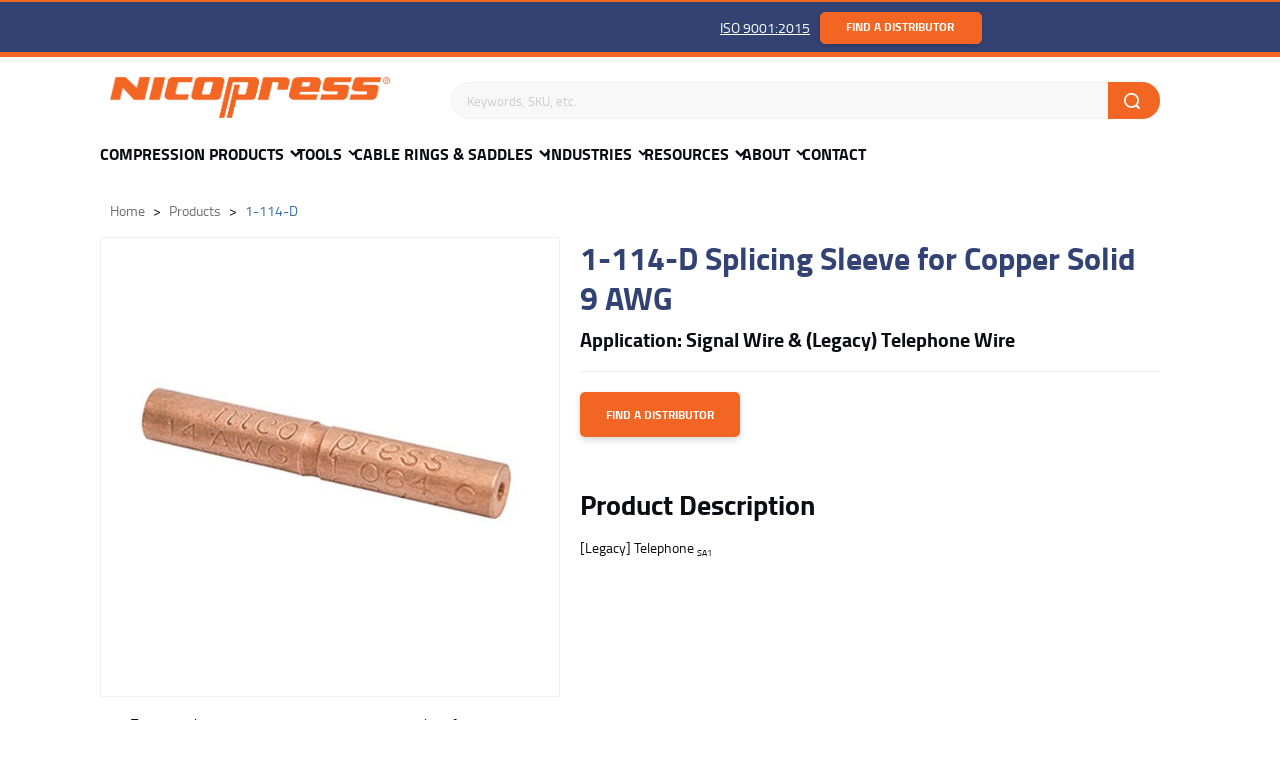

--- FILE ---
content_type: text/html; charset=utf-8
request_url: https://www.nicopress.com/products/sa11-1-114-d
body_size: 12356
content:
<!DOCTYPE html>
<!--[if lt IE 7 ]> <html class="ie ie6 no-js" dir="ltr" lang="en-US"> <![endif]-->
<!--[if IE 7 ]>    <html class="ie ie7 no-js" dir="ltr" lang="en-US"> <![endif]-->
<!--[if IE 8 ]>    <html class="ie ie8 no-js" dir="ltr" lang="en-US"> <![endif]-->
<!--[if IE 9 ]>    <html class="ie ie9 no-js" dir="ltr" lang="en-US"> <![endif]-->
<!--[if gt IE 9]><!-->
<html class="no-js" dir="ltr" lang="en-US">
<!--<![endif]-->




<head>
    <title>1-114-D Splicing Sleeve for Copper Solid 9 AWG | Nicopres</title>
    <meta name="keywords" />
    <meta name="description" content="1-114-D Splicing Sleeve for Copper Solid 9 AWG" />


    
<!-- Google Tag Manager -->
<script>(function(w,d,s,l,i){w[l]=w[l]||[];w[l].push({'gtm.start':
new Date().getTime(),event:'gtm.js'});var f=d.getElementsByTagName(s)[0],
j=d.createElement(s),dl=l!='dataLayer'?'&l='+l:'';j.async=true;j.src=
'https://www.googletagmanager.com/gtm.js?id='+i+dl;f.parentNode.insertBefore(j,f);
})(window,document,'script','dataLayer','GTM-KGJ5BHF');</script>
<!-- End Google Tag Manager -->
    

    
<meta charset="utf-8" />
<meta http-equiv="X-UA-Compatible" content="IE=edge,chrome=1" />

<!--  Mobile Viewport meta tag
    j.mp/mobileviewport & davidbcalhoun.com/2010/viewport-metatag
    device-width : Occupy full width of the screen in its current orientation
    initial-scale = 1.0 retains dimensions instead of zooming out if page height > device height
    maximum-scale = 1.0 retains dimensions instead of zooming in if page width < device width -->
<meta name="viewport" content="width=device-width, initial-scale=1.0, maximum-scale=1.0">
<link rel="stylesheet" type="text/css" href="/frontend/js/fancybox-master/dist/jquery.fancybox.min.css">

<link rel="shortcut icon" href="/frontend/img/favicon.ico?v63897556724.2053" />
<link rel="icon" type="image/x-icon" href="/frontend/img/favicon.ico" />
<link rel="apple-touch-icon" sizes="120x120" href="/Icon-60@2x.png">
<link rel="apple-touch-icon" sizes="180x180" href="/Icon-60@3x.png">
<link rel="apple-touch-icon" sizes="152x152" href="/Icon-76@2x.png">


<!-- For live sites - All.css should be generated from LESS to combine all css files (minus cart) -->
<link rel="stylesheet" href="/frontend/css/all.css?v63901499529.2616" />



<!-- all our JS is at the bottom of the page, except for Modernizr. -->
<script src="/frontend/js/vendor/modernizr-2.6.2.min.js?v63897556725.631"></script>


<script type="text/javascript" language="javascript">
    var sf14gv = 29533;
    (function () {
        var sf14g = document.createElement('script');
        sf14g.src = 'https://tracking.leadlander.com/lt.min.js';
        var s = document.getElementsByTagName('script')[0]; s.parentNode.insertBefore(sf14g, s);
    })();
</script>




    
    
    
    


    <script type="text/javascript">

        function Removefile(ItemId, PrdGrpId) {
            $('#img-' + ItemId).val();
            $('#prod-group-' + PrdGrpId).val(ItemId).trigger("change");
            $("#chosenFile-" + PrdGrpId).hide();
        }


        function popitup(url) {
            newwindow = window.open(url, 'name', 'height=350,width=350');
            if (window.focus) { newwindow.focus() }
            return false;
        }

    </script>

    <meta property="og:title" content="1-114-D Splicing Sleeve for Copper Solid 9 AWG | Nicopres" />
    <meta property="og:image" content="http://www.nicopress.com/media/images/products/372c8a7e-33bb-428b-b27f-1bd30666f893_med.jpg" />
    <link rel="canonical" href="https://www.nicopress.com/products/sa11-1-114-d" />

</head>

<body class="page-product">
    

    <div id="info-bar">
    <div class="container">
        <div class="image">
            <a href="#content-wrapper-inner" class="scroll"><img src="/media/images/products/372c8a7e-33bb-428b-b27f-1bd30666f893_sm.jpg" /></a>
        </div>
        <div class="information">
            <span class="heading">SA1 - 1-114-D - </span>

        </div>

        <div class="button-holder">
            
        </div>
    </div>
</div>
    <div id="site-promo-wrapper">
        <div class="container">
            <div class="row no-margin center-columns">

                <div class="nine columns alpha">
                    <div id="site-promo" class="clearfix">
                    </div><!--/ #site-promo -->
                </div>

                <div class="nine columns  omega">
                    <div id="secondary-nav-area" class="row">

                        <div style="padding-right:10px;">
                            <a href="/pages/iso" style="color:white">
                                ISO 9001:2015
                            </a>
                        </div>
                        
                        <div class="notif-btn">
                            <a href="/locations" class="btn primary-btn btn-sm three columns alpha omega">
                               Find a Distributor
                            </a>
                        </div>


                        <div id="language-select">
                            <div id="google_translate_element"></div>
                            <script type="text/javascript" src="//translate.google.com/translate_a/element.js?cb=googleTranslateElementInit"></script>
                        </div>

                        
                        

                        
                    </div><!--/ #secondary-nav-area -->
                </div>
            </div>
        </div>
    </div><!--/ #promo-wrapper -->
        <div class="sticky-header">

                <header id="header-wrapper">
                    <div class="container row no-margin center-columns">

    <div id="logo-area" class="six columns">
        <a id="logo" title="Nicopress Wire Rope & Cable Connectors" href="/"><img src="/frontend/img/nicopress-logo.png" alt="Nicopress Cable & Wire Rope Connectors and Nicopress Tools" width="280"/></a>
    </div>

    <div class="thirteen columns">
        <div id="search-account-cart" class="row center-columns">
            

<form action="/search/results" class="five columns offset-by-eight alpha" id="search-area" method="get">	<div id="search">
    	<label class="visuallyhidden" for="Term">Search keywords or SKU</label>
    	<button id="btn-search" type="submit"><span></span></button>
    	<input id="txt-search" name="Terms" placeholder="Keywords, SKU, etc." type="text" autocomplete="off"/>

    	<div id="search-suggestions" style="display: none;">
		</div><!--/ search-suggestions -->
	</div>
</form>
     
           

        </div><!--/ #search-account-cart -->
        <div id="nav-btn">
            <a href="/locations" class="btn primary-btn btn-sm three columns alpha omega">Find a Distributor</a>
        </div>
    </div><!--/ .twelve.columns -->
</div><!--/ .container -->
                </header>

            <div id="main-nav-wrapper">
    <div class="container">
        <nav id="main-nav">
            <a id="mn-phone" class="visible-phone" href="tel:(+1) 216-361-0221">(+1) 216-361-0221</a>
            
            <ul class="mn-lvl1">
                    <li class="mn-lvl1 has-child  ">
                        <a class="mn-lvl1 gradient" title="Compression Connectors"  href="/categories/compression-products">Compression Products</a>

                        <ul class="mn-lvl2">
                                    <li class="mn-lvl2"><a class="mn-lvl2" title="Wire Rope Connectors"  href="/categories/wire-rope">Wire Rope</a></li>
                                    <li class="mn-lvl2"><a class="mn-lvl2" title="Synthetic Rope Compression Connectors"  href="/categories/synthetic-fiber-rope">Synthetic/Fiber Rope</a></li>
                                    <li class="mn-lvl2"><a class="mn-lvl2" title="Electrical Compression Connectors"  href="/categories/power-distribution">Power Distribution</a></li>
                                    <li class="mn-lvl2"><a class="mn-lvl2" title="Railroad Compression Connectors"  href="/categories/railroad-signal">Railroad &amp; Signal</a></li>
                                    <li class="mn-lvl2"><a class="mn-lvl2" title="Tracer Wire Connectors"  href="/categories/tracer-wire">Tracer Wire</a></li>
                                    <li class="mn-lvl2"><a class="mn-lvl2" title="Fence Taps &amp; Fence Sleeves"  href="/categories/fence-sleeves-taps">Fence Sleeves &amp; Taps</a></li>
                                    <li class="mn-lvl2"><a class="mn-lvl2" title="Oil Well Compression Connectors"  href="/categories/oil-well">Oil Well</a></li>
                        </ul>
                    </li>
                    <li class="mn-lvl1 has-child  ">
                        <a class="mn-lvl1 gradient" title="Swaging &amp; Crimping Tools"  href="/categories/tool-products">Tools</a>

                        <ul class="mn-lvl2">
                                    <li class="mn-lvl2"><a class="mn-lvl2" title="Cutter Tools"  href="/categories/cutter-tools">Cutter</a></li>
                                    <li class="mn-lvl2"><a class="mn-lvl2" title="Manual Compression Tools"  href="/categories/manual">Manual</a></li>
                                    <li class="mn-lvl2"><a class="mn-lvl2" title="Hydraulic Compression Tools"  href="/categories/hydraulic-tools">Battery &amp; Hydraulic</a></li>
                                    <li class="mn-lvl2"><a class="mn-lvl2" title="Swaging Hydraulic Dies"  href="/categories/hydraulic-dies">Battery &amp; Hydraulic Dies</a></li>
                                    <li class="mn-lvl2"><a class="mn-lvl2" title="Pneumatic Swaging Tools"  href="/categories/pneumatic">Pneumatic</a></li>
                                    <li class="mn-lvl2"><a class="mn-lvl2" title="Swaging Tool Accessories"  href="/categories/tool-accessories">Tool Accessories</a></li>
                                    <li class="mn-lvl2 sub-nav">
                                        <a class="mn-lvl2"  href="/categories/tool-products">Tools By Application</a>
                                        <ul class="mn-lvl3">
                                                <li class="mn-lvl3">
                                                    <a title="Wire Rope Swaging Tools"  href="/categories/wire-rope-tools">Wire Rope</a>
                                                </li>
                                                <li class="mn-lvl3">
                                                    <a title="Synthetic Rope Swaging Tools"  href="/categories/synthetic-rope-tools">Synthetic Rope</a>
                                                </li>
                                                <li class="mn-lvl3">
                                                    <a title="Electric Power Distribution Tools"  href="/categories/power-distribution-tools">Power Distribution</a>
                                                </li>
                                                <li class="mn-lvl3">
                                                    <a title="Railroad Signal Tools"  href="/categories/railroad-signal-tools">Railroad &amp; Signal</a>
                                                </li>
                                                <li class="mn-lvl3">
                                                    <a title="Tracer Wire Tools"  href="/categories/tracer-wire-tools">Tracer Wire</a>
                                                </li>
                                                <li class="mn-lvl3">
                                                    <a title="High Tensile Fence Crimping Tools"  href="/categories/fence-tools">Fence</a>
                                                </li>
                                                <li class="mn-lvl3">
                                                    <a title="Oil Well &amp; Field Tools"  href="/categories/oil-well-tools ">Oil</a>
                                                </li>
                                        </ul>
                                    </li>
                        </ul>
                    </li>
                    <li class="mn-lvl1 has-child  ">
                        <a class="mn-lvl1 gradient" title="Cable Rings &amp; Cable Saddles"  href="/categories/cable-rings-saddles">Cable Rings &amp; Saddles</a>

                        <ul class="mn-lvl2">
                                    <li class="mn-lvl2"><a class="mn-lvl2" title="Cable Rings"  href="/categories/cable-rings-saddles#standard">Standard Cable Rings</a></li>
                                    <li class="mn-lvl2"><a class="mn-lvl2" title="Cable Rings - Extra Long"  href="/categories/cable-rings-saddles#extra">Extra Long Cable Rings</a></li>
                                    <li class="mn-lvl2"><a class="mn-lvl2" title="Cable Saddles"  href="/categories/cable-rings-saddles#cable">Cable Ring Saddles</a></li>
                        </ul>
                    </li>
                    <li class="mn-lvl1 has-child  ">
                        <a class="mn-lvl1 gradient" title="Industries Nicopress Serves"  href="/pages/industries">Industries</a>

                        <ul class="mn-lvl2">
                                    <li class="mn-lvl2"><a class="mn-lvl2" title="Utility Worker Safety Products"  href="/pages/utility">Utility - Electrical / Gas</a></li>
                                    <li class="mn-lvl2"><a class="mn-lvl2" title="Military &amp; Aircraft Cable Tools"  href="/pages/aerospace-military-and-defense">Aerospace / Defense / Government</a></li>
                                    <li class="mn-lvl2"><a class="mn-lvl2" title="Medical Connectors &amp; Tools"  href="/pages/medical">Medical </a></li>
                                    <li class="mn-lvl2"><a class="mn-lvl2" title="OEM Tools &amp; Products"  href="/pages/oem-industrial">OEM / Industrial</a></li>
                                    <li class="mn-lvl2"><a class="mn-lvl2" title="Rail Tools &amp; Connectors"  href="/pages/railroad-passenger-rail">Railroad - Signal / Catenary</a></li>
                                    <li class="mn-lvl2"><a class="mn-lvl2" title="Oil Field Tools &amp; Connectors"  href="/pages/oil-exploration-production">Oil Production</a></li>
                                    <li class="mn-lvl2"><a class="mn-lvl2" title="Wire Rope / Synthetic - Entertainment Rigging"  href="/pages/entertainment-performing-arts">Entertainment Rigging</a></li>
                                    <li class="mn-lvl2"><a class="mn-lvl2" title="Vineyard Fence Crimping Tools &amp; Connectors"  href="/pages/farm-ranch-vineyards">Agriculture - Farm / Ranch / Vineyard</a></li>
                                    <li class="mn-lvl2"><a class="mn-lvl2" title="Specialty Connector Solutions"  href="/pages/specialty-solutions">Specialty Solutions </a></li>
                        </ul>
                    </li>
                    <li class="mn-lvl1 has-child  ">
                        <a class="mn-lvl1 gradient"  href="/informationcenter">Resources</a>

                        <ul class="mn-lvl2">
                                    <li class="mn-lvl2"><a class="mn-lvl2"  href="/informationcenter/categories/design-assistance">Design Assistance </a></li>
                                    <li class="mn-lvl2"><a class="mn-lvl2"  href="/informationcenter/categories/literature">Literature</a></li>
                                    <li class="mn-lvl2"><a class="mn-lvl2"  href="/informationcenter/categories/technical-info">Technical Info</a></li>
                                    <li class="mn-lvl2"><a class="mn-lvl2"  href="/informationcenter/categories/videos">Videos</a></li>
                        </ul>
                    </li>
                    <li class="mn-lvl1 has-child  ">
                        <a class="mn-lvl1 gradient" title="About &amp; us1"  href="/pages/about">About</a>

                        <ul class="mn-lvl2">
                                    <li class="mn-lvl2"><a class="mn-lvl2"  href="/faq">FAQ</a></li>
                                    <li class="mn-lvl2"><a class="mn-lvl2"  href="/pages/industry-associations">Industry Associations</a></li>
                                    <li class="mn-lvl2"><a class="mn-lvl2"  href="/blog">News</a></li>
                        </ul>
                    </li>
                    <li class="mn-lvl1   ">
                        <a class="mn-lvl1 gradient"  href="/contact/">Contact </a>

                    </li>
            </ul>

        </nav><!--/ #main-nav -->

        <div id="nav-btns">
            <span class="btn-hamburger main ir"></span>
            <span class="btn-side-nav ir"></span>
            <span class="btn-scroll-nav ir"></span>
        </div><!--/ #nav-btns -->
    </div>
</div><!--/ #main-nav-wrapper -->

        </div>
        <div id="content-wrapper">
            <div class="container">
                
    

<div id="breadcrumb-wrapper" class="eighteen columns">
    <ul id="breadcrumb" itemscope itemtype="http://schema.org/BreadcrumbList">
        <li itemprop="itemListElement" itemscope itemtype="http://schema.org/ListItem">
            <a href="/" itemprop="item"><span itemprop="name">Home</span></a>
            <meta itemprop="position" content="1" />
        </li>

        <li itemprop="itemListElement" itemscope itemtype="http://schema.org/ListItem">
            <a href="/categories" itemprop="item"><span itemprop="name">Products</span></a>
            <meta itemprop="position" content="2" />
        </li>
                <li class="last" itemprop="itemListElement" itemscope itemtype="http://schema.org/ListItem">
                    <a href="/products/sa11-1-114-d" itemprop="item"><span itemprop="name">
                            <span itemprop="name">1-114-D</span>

                    </span></a>
                    <meta itemprop="position" content="3" />
                </li>
    </ul>
</div>


            </div>
            

            









<div itemscope itemtype="http://schema.org/Product">
    <div class="container">
        <div id="content-area">

            <div id="divMsg" class="msg error" style="display:none;">&nbsp;</div>


                <section id="content">
                    <div class="row">
                        <section id="product-content" class="eight columns alpha">
                            

<section id="product-images">
    <div class="relative-box">
        <a href="/media/images/products/372c8a7e-33bb-428b-b27f-1bd30666f893.jpg" id="product-image" data-fancybox="images" itemprop="image">
            <img src="/media/images/products/372c8a7e-33bb-428b-b27f-1bd30666f893_med.jpg" alt="SA1 - 1-114-D" height="400" width="400" loading="lazy" />
        </a>
    </div>

    <div>
        <ul id="gallery-controls" class="clearfix">
            <li><a href="#" class="larger">View Larger Image</a></li>
            
        </ul>

        <a href="#" class="visuallyhidden">buffer</a>
    </div>



    <ul id="product-thumbs" class="clearfix ">
        <li>
            <a class="active" data-fancybox="images" href="/media/images/products/372c8a7e-33bb-428b-b27f-1bd30666f893.jpg" data-med="/media/images/products/372c8a7e-33bb-428b-b27f-1bd30666f893_med.jpg">
                <img src="/media/images/products/372c8a7e-33bb-428b-b27f-1bd30666f893_med.jpg" alt="SA1 - 1-114-D" />
            </a>
        </li>

    </ul><!--/ #product-thumbs -->
</section><!--/ #product-images -->
                    
               

                            <div class="img-note">The above image may not be an exact representation of the product.</div>
                        </section><!--/ #product-content -->

                        <div id="product-actions" class="ten columns omega">
                            <div id="pa-padding" class="clearfix">
                                <h1 itemprop="name">1-114-D Splicing Sleeve for Copper Solid 9 AWG</h1>
                                <div class="sku">Application: Signal Wire &amp; (Legacy) Telephone Wire</div>
                                    <meta itemprop="sku" content="1-114-D" />
                                                                <div itemprop="offers" itemscope itemtype="http://schema.org/Offer">
                                    <link itemprop="url" href="https://www.nicopress.com/products/sa11-1-114-d" />
                                    <meta itemprop="price" content="0.00" />
                                    <div class="section no-padding">


                                    </div> <!--/ .section.margin-->

                                    <div class="row ten columns alpha">
                                        
<form action="/cart/add" data-parsley-validate="parsley" id="product-form" method="post"><input id="WishlistName" name="WishlistName" type="hidden" value="" /><input id="ProductId" name="ProductId" type="hidden" value="1128" /><input id="Userid" name="Userid" type="hidden" value="False" /><input id="SelectedOptionIds" name="SelectedOptionIds" type="hidden" value="" /><input id="PricingTierQuantity" name="PricingTierQuantity" type="hidden" value="0" /><input id="PricingTierProductPrice" name="PricingTierProductPrice" type="hidden" value="0.00" />                                            <div id="product-btns" class="section">
                                                <div class="row">

                                                    <input id="min-qty" type="hidden" value="0" />

                                                    
                                                    <div class="five columns alpha">
                                                       
                                                       
                                                            <div class="row"><a href="/locations/" class="btn primary-btn btn-sm three columns alpha omega">Find a Distributor</a></div>
                                                      

                                                    </div>
                                                </div>
                                            </div>
</form>                                        
                                    </div>

                                </div><!--/ itemprop="offers" -->

                                <div class="row">
                                    <div id="product-description" itemprop="description">
                                            <h2 class="special-h2">Product Description</h2>

<p>[Legacy] Telephone <sub style="font-size: 9px;">SA1</sub></p>
                                        
                                    </div>

                                </div>
                            </div><!--/ #pa-padding -->
                        </div><!-- /#product-actions -->
                    </div><!--/ .row -->

                        <div id="product-tabs" class="row">
                            <div id="section-nav" class="clearfix">

                                    <div id="default" class="active"><a href="#prod-attributes">Specifications</a></div>
                                                                    <div><a href="#prod-accessories">Other Sizes</a></div>
                                                                                                    <div><a href="#prod-related">Related Products</a></div>


                            </div><!--/ #section-nav -->

                            <div id="product-tabs-sections" class="clearfix">
                                                                    <section id="prod-attributes">
                                        <div id="product-attributes" class="clearfix nine columns alpha">
                                            <ul>
                                                <li class="clearfix">
	<span class="pa-attr">Product Type :</span>
	<span class="pa-value">Splicing Sleeve</span>
</li><li class="clearfix">
	<span class="pa-attr">Product Material :</span>
	<span class="pa-value">Copper</span>
</li><li class="clearfix">
	<span class="pa-attr">Wire Type :</span>
	<span class="pa-value">Copper Solid</span>
</li><li class="clearfix">
	<span class="pa-attr">Wire Size :</span>
	<span class="pa-value">9 AWG</span>
</li><li class="clearfix">
	<span class="pa-attr">Groove :</span>
	<span class="pa-value">D</span>
</li><li class="clearfix">
	<span class="pa-attr">Application :</span>
	<span class="pa-value">Signal Wire &amp; (Legacy) Telephone Wire</span>
</li><li class="clearfix">
	<span class="pa-attr">Length :</span>
	<span class="pa-value">1 5/8 Inch</span>
</li><li class="clearfix">
	<span class="pa-attr">Weight :</span>
	<span class="pa-value">13 Lbs/1000</span>
</li><li class="clearfix">
	<span class="pa-attr">Standard Package :</span>
	<span class="pa-value">100</span>
</li>
                                            </ul>
                                        </div><!--/ #product-attributes -->
                                       
                                        </section>

<section id="prod-accessories" class="clearfix">   
    <div class="prod-listing clearfix" data-cols="5">
        <div class="row">

<div class="prod-item six columns ">
    <div class="row no-margin">
        <a class="pi-heading" href="/products/sa11-1-025-a">Stock Number <span>1-025-A</span></a>
    </div>

    <div class="row no-margin">
        <a href="/products/sa11-1-025-a" class="pi-img two columns alpha">
            <img src="/media/images/products/372c8a7e-33bb-428b-b27f-1bd30666f893_med.jpg" alt="" />
        </a>

        <div class="four columns omega">
            <ul class="pi-attr">
                <li><span>For: </span>Signal Wire & (Legacy) Telephone Wire</li>
            </ul>
            <div class="add-to-cart-wrapper clearfix three columns alpha omega">
                <a class="pi-view btn btn-sm primary-btn " href="/products/sa11-1-025-a">view</a>
            </div>
        </div>
    </div>
</div>
<div class="prod-item six columns ">
    <div class="row no-margin">
        <a class="pi-heading" href="/products/sa11-3-036-a">Stock Number <span>3-036-A</span></a>
    </div>

    <div class="row no-margin">
        <a href="/products/sa11-3-036-a" class="pi-img two columns alpha">
            <img src="/media/images/products/372c8a7e-33bb-428b-b27f-1bd30666f893_med.jpg" alt="" />
        </a>

        <div class="four columns omega">
            <ul class="pi-attr">
                <li><span>For: </span>Signal Wire & (Legacy) Telephone Wire</li>
            </ul>
            <div class="add-to-cart-wrapper clearfix three columns alpha omega">
                <a class="pi-view btn btn-sm primary-btn " href="/products/sa11-3-036-a">view</a>
            </div>
        </div>
    </div>
</div>
<div class="prod-item six columns ">
    <div class="row no-margin">
        <a class="pi-heading" href="/products/sa11-3-045-b">Stock Number <span>3-045-B</span></a>
    </div>

    <div class="row no-margin">
        <a href="/products/sa11-3-045-b" class="pi-img two columns alpha">
            <img src="/media/images/products/372c8a7e-33bb-428b-b27f-1bd30666f893_med.jpg" alt="" />
        </a>

        <div class="four columns omega">
            <ul class="pi-attr">
                <li><span>For: </span>Signal Wire & (Legacy) Telephone Wire</li>
            </ul>
            <div class="add-to-cart-wrapper clearfix three columns alpha omega">
                <a class="pi-view btn btn-sm primary-btn " href="/products/sa11-3-045-b">view</a>
            </div>
        </div>
    </div>
</div>                            </div><!--/ .row --><div class="row">

<div class="prod-item six columns ">
    <div class="row no-margin">
        <a class="pi-heading" href="/products/sa11-3-051-b">Stock Number <span>3-051-B</span></a>
    </div>

    <div class="row no-margin">
        <a href="/products/sa11-3-051-b" class="pi-img two columns alpha">
            <img src="/media/images/products/372c8a7e-33bb-428b-b27f-1bd30666f893_med.jpg" alt="" />
        </a>

        <div class="four columns omega">
            <ul class="pi-attr">
                <li><span>For: </span>Signal Wire & (Legacy) Telephone Wire</li>
            </ul>
            <div class="add-to-cart-wrapper clearfix three columns alpha omega">
                <a class="pi-view btn btn-sm primary-btn " href="/products/sa11-3-051-b">view</a>
            </div>
        </div>
    </div>
</div>
<div class="prod-item six columns ">
    <div class="row no-margin">
        <a class="pi-heading" href="/products/sa11-1-051-b">Stock Number <span>1-051-B</span></a>
    </div>

    <div class="row no-margin">
        <a href="/products/sa11-1-051-b" class="pi-img two columns alpha">
            <img src="/media/images/products/372c8a7e-33bb-428b-b27f-1bd30666f893_med.jpg" alt="" />
        </a>

        <div class="four columns omega">
            <ul class="pi-attr">
                <li><span>For: </span>Signal Wire & (Legacy) Telephone Wire</li>
            </ul>
            <div class="add-to-cart-wrapper clearfix three columns alpha omega">
                <a class="pi-view btn btn-sm primary-btn " href="/products/sa11-1-051-b">view</a>
            </div>
        </div>
    </div>
</div>
<div class="prod-item six columns ">
    <div class="row no-margin">
        <a class="pi-heading" href="/products/sa11-3-064-b">Stock Number <span>3-064-B</span></a>
    </div>

    <div class="row no-margin">
        <a href="/products/sa11-3-064-b" class="pi-img two columns alpha">
            <img src="/media/images/products/372c8a7e-33bb-428b-b27f-1bd30666f893_med.jpg" alt="" />
        </a>

        <div class="four columns omega">
            <ul class="pi-attr">
                <li><span>For: </span>Signal Wire & (Legacy) Telephone Wire</li>
            </ul>
            <div class="add-to-cart-wrapper clearfix three columns alpha omega">
                <a class="pi-view btn btn-sm primary-btn " href="/products/sa11-3-064-b">view</a>
            </div>
        </div>
    </div>
</div>                            </div><!--/ .row --><div class="row">

<div class="prod-item six columns ">
    <div class="row no-margin">
        <a class="pi-heading" href="/products/sa11-4-064-b">Stock Number <span>4-064-B</span></a>
    </div>

    <div class="row no-margin">
        <a href="/products/sa11-4-064-b" class="pi-img two columns alpha">
            <img src="/media/images/products/372c8a7e-33bb-428b-b27f-1bd30666f893_med.jpg" alt="" />
        </a>

        <div class="four columns omega">
            <ul class="pi-attr">
                <li><span>For: </span>Signal Wire & (Legacy) Telephone Wire</li>
            </ul>
            <div class="add-to-cart-wrapper clearfix three columns alpha omega">
                <a class="pi-view btn btn-sm primary-btn " href="/products/sa11-4-064-b">view</a>
            </div>
        </div>
    </div>
</div>
<div class="prod-item six columns ">
    <div class="row no-margin">
        <a class="pi-heading" href="/products/sa11-1-064-c">Stock Number <span>1-064-C</span></a>
    </div>

    <div class="row no-margin">
        <a href="/products/sa11-1-064-c" class="pi-img two columns alpha">
            <img src="/media/images/products/372c8a7e-33bb-428b-b27f-1bd30666f893_med.jpg" alt="" />
        </a>

        <div class="four columns omega">
            <ul class="pi-attr">
                <li><span>For: </span>Signal Wire & (Legacy) Telephone Wire</li>
            </ul>
            <div class="add-to-cart-wrapper clearfix three columns alpha omega">
                <a class="pi-view btn btn-sm primary-btn " href="/products/sa11-1-064-c">view</a>
            </div>
        </div>
    </div>
</div>
<div class="prod-item six columns ">
    <div class="row no-margin">
        <a class="pi-heading" href="/products/sa11-1-064-d">Stock Number <span>1-064-D</span></a>
    </div>

    <div class="row no-margin">
        <a href="/products/sa11-1-064-d" class="pi-img two columns alpha">
            <img src="/media/images/products/372c8a7e-33bb-428b-b27f-1bd30666f893_med.jpg" alt="" />
        </a>

        <div class="four columns omega">
            <ul class="pi-attr">
                <li><span>For: </span>Signal Wire & (Legacy) Telephone Wire</li>
            </ul>
            <div class="add-to-cart-wrapper clearfix three columns alpha omega">
                <a class="pi-view btn btn-sm primary-btn " href="/products/sa11-1-064-d">view</a>
            </div>
        </div>
    </div>
</div>                            </div><!--/ .row --><div class="row">

<div class="prod-item six columns ">
    <div class="row no-margin">
        <a class="pi-heading" href="/products/sa11-2-072-b">Stock Number <span>2-072-B</span></a>
    </div>

    <div class="row no-margin">
        <a href="/products/sa11-2-072-b" class="pi-img two columns alpha">
            <img src="/media/images/products/372c8a7e-33bb-428b-b27f-1bd30666f893_med.jpg" alt="" />
        </a>

        <div class="four columns omega">
            <ul class="pi-attr">
                <li><span>For: </span>Signal Wire & (Legacy) Telephone Wire</li>
            </ul>
            <div class="add-to-cart-wrapper clearfix three columns alpha omega">
                <a class="pi-view btn btn-sm primary-btn " href="/products/sa11-2-072-b">view</a>
            </div>
        </div>
    </div>
</div>
<div class="prod-item six columns ">
    <div class="row no-margin">
        <a class="pi-heading" href="/products/sa11-1-080-c">Stock Number <span>1-080-C</span></a>
    </div>

    <div class="row no-margin">
        <a href="/products/sa11-1-080-c" class="pi-img two columns alpha">
            <img src="/media/images/products/372c8a7e-33bb-428b-b27f-1bd30666f893_med.jpg" alt="" />
        </a>

        <div class="four columns omega">
            <ul class="pi-attr">
                <li><span>For: </span>Signal Wire & (Legacy) Telephone Wire</li>
            </ul>
            <div class="add-to-cart-wrapper clearfix three columns alpha omega">
                <a class="pi-view btn btn-sm primary-btn " href="/products/sa11-1-080-c">view</a>
            </div>
        </div>
    </div>
</div>
<div class="prod-item six columns ">
    <div class="row no-margin">
        <a class="pi-heading" href="/products/sa11-1-080-d">Stock Number <span>1-080-D</span></a>
    </div>

    <div class="row no-margin">
        <a href="/products/sa11-1-080-d" class="pi-img two columns alpha">
            <img src="/media/images/products/372c8a7e-33bb-428b-b27f-1bd30666f893_med.jpg" alt="" />
        </a>

        <div class="four columns omega">
            <ul class="pi-attr">
                <li><span>For: </span>Signal Wire & (Legacy) Telephone Wire</li>
            </ul>
            <div class="add-to-cart-wrapper clearfix three columns alpha omega">
                <a class="pi-view btn btn-sm primary-btn " href="/products/sa11-1-080-d">view</a>
            </div>
        </div>
    </div>
</div>                            </div><!--/ .row --><div class="row">

<div class="prod-item six columns ">
    <div class="row no-margin">
        <a class="pi-heading" href="/products/sa11-1-080-e">Stock Number <span>1-080-E</span></a>
    </div>

    <div class="row no-margin">
        <a href="/products/sa11-1-080-e" class="pi-img two columns alpha">
            <img src="/media/images/products/372c8a7e-33bb-428b-b27f-1bd30666f893_med.jpg" alt="" />
        </a>

        <div class="four columns omega">
            <ul class="pi-attr">
                <li><span>For: </span>Signal Wire & (Legacy) Telephone Wire</li>
            </ul>
            <div class="add-to-cart-wrapper clearfix three columns alpha omega">
                <a class="pi-view btn btn-sm primary-btn " href="/products/sa11-1-080-e">view</a>
            </div>
        </div>
    </div>
</div>
<div class="prod-item six columns ">
    <div class="row no-margin">
        <a class="pi-heading" href="/products/sa11-1-091-c">Stock Number <span>1-091-C</span></a>
    </div>

    <div class="row no-margin">
        <a href="/products/sa11-1-091-c" class="pi-img two columns alpha">
            <img src="/media/images/products/372c8a7e-33bb-428b-b27f-1bd30666f893_med.jpg" alt="" />
        </a>

        <div class="four columns omega">
            <ul class="pi-attr">
                <li><span>For: </span>Signal Wire & (Legacy) Telephone Wire</li>
            </ul>
            <div class="add-to-cart-wrapper clearfix three columns alpha omega">
                <a class="pi-view btn btn-sm primary-btn " href="/products/sa11-1-091-c">view</a>
            </div>
        </div>
    </div>
</div>
<div class="prod-item six columns ">
    <div class="row no-margin">
        <a class="pi-heading" href="/products/sa11-1-102-c">Stock Number <span>1-102-C</span></a>
    </div>

    <div class="row no-margin">
        <a href="/products/sa11-1-102-c" class="pi-img two columns alpha">
            <img src="/media/images/products/372c8a7e-33bb-428b-b27f-1bd30666f893_med.jpg" alt="" />
        </a>

        <div class="four columns omega">
            <ul class="pi-attr">
                <li><span>For: </span>Signal Wire & (Legacy) Telephone Wire</li>
            </ul>
            <div class="add-to-cart-wrapper clearfix three columns alpha omega">
                <a class="pi-view btn btn-sm primary-btn " href="/products/sa11-1-102-c">view</a>
            </div>
        </div>
    </div>
</div>                            </div><!--/ .row --><div class="row">

<div class="prod-item six columns ">
    <div class="row no-margin">
        <a class="pi-heading" href="/products/sa11-1-102-d">Stock Number <span>1-102-D</span></a>
    </div>

    <div class="row no-margin">
        <a href="/products/sa11-1-102-d" class="pi-img two columns alpha">
            <img src="/media/images/products/372c8a7e-33bb-428b-b27f-1bd30666f893_med.jpg" alt="" />
        </a>

        <div class="four columns omega">
            <ul class="pi-attr">
                <li><span>For: </span>Signal Wire & (Legacy) Telephone Wire</li>
            </ul>
            <div class="add-to-cart-wrapper clearfix three columns alpha omega">
                <a class="pi-view btn btn-sm primary-btn " href="/products/sa11-1-102-d">view</a>
            </div>
        </div>
    </div>
</div>
<div class="prod-item six columns ">
    <div class="row no-margin">
        <a class="pi-heading" href="/products/sa11-1-102-e">Stock Number <span>1-102-E</span></a>
    </div>

    <div class="row no-margin">
        <a href="/products/sa11-1-102-e" class="pi-img two columns alpha">
            <img src="/media/images/products/372c8a7e-33bb-428b-b27f-1bd30666f893_med.jpg" alt="" />
        </a>

        <div class="four columns omega">
            <ul class="pi-attr">
                <li><span>For: </span>Signal Wire & (Legacy) Telephone Wire</li>
            </ul>
            <div class="add-to-cart-wrapper clearfix three columns alpha omega">
                <a class="pi-view btn btn-sm primary-btn " href="/products/sa11-1-102-e">view</a>
            </div>
        </div>
    </div>
</div>
<div class="prod-item six columns ">
    <div class="row no-margin">
        <a class="pi-heading" href="/products/sa11-1-114-e">Stock Number <span>1-114-E</span></a>
    </div>

    <div class="row no-margin">
        <a href="/products/sa11-1-114-e" class="pi-img two columns alpha">
            <img src="/media/images/products/372c8a7e-33bb-428b-b27f-1bd30666f893_med.jpg" alt="" />
        </a>

        <div class="four columns omega">
            <ul class="pi-attr">
                <li><span>For: </span>Signal Wire & (Legacy) Telephone Wire</li>
            </ul>
            <div class="add-to-cart-wrapper clearfix three columns alpha omega">
                <a class="pi-view btn btn-sm primary-btn " href="/products/sa11-1-114-e">view</a>
            </div>
        </div>
    </div>
</div>                            </div><!--/ .row --><div class="row">

<div class="prod-item six columns ">
    <div class="row no-margin">
        <a class="pi-heading" href="/products/sa11-1-128-e">Stock Number <span>1-128-E</span></a>
    </div>

    <div class="row no-margin">
        <a href="/products/sa11-1-128-e" class="pi-img two columns alpha">
            <img src="/media/images/products/372c8a7e-33bb-428b-b27f-1bd30666f893_med.jpg" alt="" />
        </a>

        <div class="four columns omega">
            <ul class="pi-attr">
                <li><span>For: </span>Signal Wire & (Legacy) Telephone Wire</li>
            </ul>
            <div class="add-to-cart-wrapper clearfix three columns alpha omega">
                <a class="pi-view btn btn-sm primary-btn " href="/products/sa11-1-128-e">view</a>
            </div>
        </div>
    </div>
</div>
<div class="prod-item six columns ">
    <div class="row no-margin">
        <a class="pi-heading" href="/products/sa11-1-128-j">Stock Number <span>1-128-J</span></a>
    </div>

    <div class="row no-margin">
        <a href="/products/sa11-1-128-j" class="pi-img two columns alpha">
            <img src="/media/images/products/372c8a7e-33bb-428b-b27f-1bd30666f893_med.jpg" alt="" />
        </a>

        <div class="four columns omega">
            <ul class="pi-attr">
                <li><span>For: </span>Signal Wire & (Legacy) Telephone Wire</li>
            </ul>
            <div class="add-to-cart-wrapper clearfix three columns alpha omega">
                <a class="pi-view btn btn-sm primary-btn " href="/products/sa11-1-128-j">view</a>
            </div>
        </div>
    </div>
</div>        </div><!--/ .row -->
    </div>
</section>

                               


<section id="prod-related">
    <div class="prod-listing clearfix" data-cols="5">
        <div class="row">

<div class="prod-item six columns ">
    <div class="row no-margin">
        <a class="pi-heading" href="/products/toolm-rs-31-de">Stock Number <span>31-DE</span></a>
    </div>

    <div class="row no-margin">
        <a href="/products/toolm-rs-31-de" class="pi-img two columns alpha">
            <img src="/media/images/products/edd781f1-4881-43c5-b64b-8488156ab08a_med.jpg" alt="" />
        </a>

        <div class="four columns omega">
            <ul class="pi-attr">
                <li><span>For: </span>Signal Wire</li>
            </ul>
            <div class="add-to-cart-wrapper clearfix three columns alpha omega">
                <a class="pi-view btn btn-sm primary-btn " href="/products/toolm-rs-31-de">view</a>
            </div>
        </div>
    </div>
</div>
<div class="prod-item six columns ">
    <div class="row no-margin">
        <a class="pi-heading" href="/products/toold-f-6-d-die">Stock Number <span>6-D DIE</span></a>
    </div>

    <div class="row no-margin">
        <a href="/products/toold-f-6-d-die" class="pi-img two columns alpha">
            <img src="/media/images/products/077e5d2b-e48e-4ce7-ad12-ba92bf0ed57b_med.jpg" alt="" />
        </a>

        <div class="four columns omega">
            <ul class="pi-attr">
                <li><span>For: </span>Power Distribution</li>
            </ul>
            <div class="add-to-cart-wrapper clearfix three columns alpha omega">
                <a class="pi-view btn btn-sm primary-btn " href="/products/toold-f-6-d-die">view</a>
            </div>
        </div>
    </div>
</div>        </div><!--/ .row -->
    </div><!--/ .prod-listing -->
</section><!--/ #prod-related -->
                            </div><!--/ #product-tabs-sections -->
                        </div><!--/ #product-tabs -->


                </section><!--/ #content -->
        </div><!--/ #content-area -->
    </div>
</div>
    <script type="text/javascript">
        gtag('event', 'view_item', );
    </script>



            
        </div>


    <script src="/frontend/js/SocialShare.js"></script>

<footer id="footer-wrapper">
	<div id="social-links-wrapper">
		<div id="social-links" class="container">
            <div class="eighteen columns">
                <div id="newsletter-form" class="clearfix">
                    <span class="newsletter-heading clearfix">
                        <span class="heading" href="#">JOIN OUR EMAIL NEWSLETTER FOR PRODUCT NEWS & INFO</span>
                    </span>

                    <form class="newsletter-form form" data-parsley-validate="true">
                        <div class="form-body">
                            <div class="row">
                                <div class="columns four alpha">
                                    <label class="visuallyhidden" for="form-news-first-name">First Name</label>
                                    <input placeholder="First Name" id="form-news-first-name" name="form-news-first-name" type="text" data-parsley-required="true" />
                                </div>

                                <div class="columns four">
                                    <label class="visuallyhidden" for="form-news-last-name">Last Name</label>
                                    <input placeholder="Last Name" id="form-news-last-name" name="form-news-last-name" type="text" data-parsley-required="true" />
                                </div>

                                <div class="columns four">
                                    <label class="visuallyhidden" for="form-news-txt-email">Email Address</label>
                                    <input placeholder="Your Email Address" id="form-news-txt-email" name="form-news-txt-email" type="text" data-parsley-required="true" data-parsley-type="email" class="formCaptcha" />
                                </div>

                                <div class="columns four newsletter-select">
                                    <label class="visuallyhidden" for="form-news-txt-industry">Industry</label>
                                    <select class="select2DisabledSearch" data-parsley-required="true" id="form-news-industry" name="form-news-industry"><option value="">Select An Industry</option>
<option value="0">Aerospace, Military &amp; Defense</option>
<option value="1">Agriculture - Farm / Ranch / Vineyard</option>
<option value="7">Entertainment &amp; Performing Arts</option>
<option value="8">Lifting / Material Handling / Rigging / Sling</option>
<option value="4">Marine</option>
<option value="5">Medical</option>
<option value="2">OEM / Industrial</option>
<option value="9">Oil Production </option>
<option value="6">Railroad - Signal / Catenary</option>
<option value="3">Utility</option>
</select>
                                </div>

                                <div class="columns two omega">
                                    <input type="hidden" name="captchaResult" class="captchaResult" />
                                    <button class="btn btn-sm primary-btn" type="submit">Sign Up!</button>
                                </div>
                            </div>
                        </div>

                        <div class="row form-response"></div>
                    </form>
                </div><!--/ #newsletter-form -->
            </div><!--/ .column -->
		</div><!--/ #social-links -->
	</div><!--/ #social-links-wrapper -->

    <div id="footer-nav-wrapper" class="container clearfix">
        <div class='content-block content-block-1062'><div class="row footer-headings">
<div class="three columns alpha">Site</div>
<div class="four columns">Markets</div>
<div class="four columns">Products</div>
<div class="four columns">Resources</div>
<div class="three columns omega">Contact</div>
</div>
<div class="row footer-list">
<div class="three columns alpha">
<div class="footer-headings m">Site</div>
<ul>
<li><a title="Nicopress Home Page" href="/">Home</a></li>
<li><a title="Nicopress Industries" href="/pages/industries">Industries / Applications</a></li>
<li><a title="Connectors & Swaging Products" href="/categories">Products</a></li>
<li><a title="Nicopress Resources" href="/informationcenter">Resources</a></li>
<li><a title="News & Information" href="/blog">News</a></li>
<li><a title="About Nicopress" href="/pages/about">About</a></li>
<li><a title="Nicopress Privacy Policy" href="/pages/privacy-policy">Privacy Policy</a></li>
</ul>
</div>
<div class="four columns">
<div class="footer-headings m">Markets</div>
<ul>
<li><a title=" Utility Connectors & Tools" href="/pages/utility">Utility</a></li>
<li><a title="Military Aircraft Cable Tools & Accessories" href="/pages/aerospace-military-and-defense">Aerospace, Military & Defense</a></li>
<li><a title="Medical Cable Assemblies & Connectors" href="/pages/medical">Medical</a></li>
<li><a title="OEM Industrial Tools & Connectors" href="/pages/oem-industrial">OEM / Industrial</a></li>
<li><a title="Railroad Tools & Connectors" href="/pages/railroad-passenger-rail">Railroad & Passenger Rail</a></li>
<li><a title="Oil Field Tools & Equipment" href="/pages/oil-exploration-production">Oil Exploration & Production</a></li>
<li><a title="Stage Rigging Equipment & Connectors" href="/pages/entertainment-performing-arts">Entertainment & Performing Arts</a></li>
<li><a title="Fence Crimping Tools & Connections" href="/pages/farm-ranch-vineyards">Farm, Ranch & Vineyard</a></li>
<li><a title="Specialty Connection Solutions" href="/pages/specialty-solutions">Specialty Solutions</a></li>
</ul>
</div>
<div class="four columns">
<div class="footer-headings m">Products</div>
<ul>
<li><a title="Compression Connectors" href="/categories/compression-products">Compression Products</a></li>
<li><a title="Swaging Tools" href="/categories/tool-products">Tools</a></li>
<li><a title="Cable Rings & Cable Saddles" href="/categories/cable-rings-saddles">Cable Rings & Saddles</a></li>
<li><a title="Catenary Tools & Connectors" href="/categories/catenary">Catenary</a></li>
</ul>
</div>
<div class="four columns">
<div class="footer-headings m">Resources</div>
<ul>
<li><a title="Compression Resources" href="/informationcenter">Information Center</a></li>
<li><a title="Connection System Designs" href="/informationcenter/categories/design-assistance">Design Assistance</a></li>
<li><a title="Download Nicopress Literature" href="/informationcenter/categories/literature">Literature</a></li>
<li><a title="Nicopress Technical Information" href="/informationcenter/categories/technical-info">Technical Info</a></li>
<li><a title="Nicopress Videos" href="/informationcenter/categories/videos">Videos</a></li>
<li><a title="Frequently Asked Questions" href="/faq">FAQ</a></li>
<li><a title="Nicopress Industry Associations" href="/pages/industry-associations">Industry Associations</a></li>
<li><a href="/pages/iso"> ISO 9001:2015 </a></li>
</ul>
</div>
<div class="three columns omega">
<div class="footer-headings m">Contact</div>
<ul>
<li><a title="Nicopress Distributors" href="/locations">Find a Distributor</a></li>
</ul>
<ul id="address" style="list-style: none;">
<li style="line-height: 1.5em;"><a href="https://goo.gl/maps/WWJ3gMVL6K6Lua2v8" target="_blank" rel="noopener">5100 Superior Ave <br />Cleveland, OH 44103, USA</a></li>
<li style="margin-bottom: 0;">Phone: <a href="tel:+1-216-361-0221">(+1)216-361-0221</a></li>
<li>Fax: (+1)216-361-3111<br /><a href="https://www.linkedin.com/company/nicopress-products-nts-/?viewAsMember=true"><img src="/media/linkedin.png" alt="" width="50" height="46" /></a></li>
</ul>
</div>
</div></div>
    </div><!--/ #footer -->

    <div id="footer-copyright-wrapper">
        <p id="trade">&copy;2026 The National Telephone Supply Company. All rights reserved.</p>
        
    </div>
</footer><!--/ #footer-wrapper -->

<!-- here comes the javascript -->
<script src="//ajax.googleapis.com/ajax/libs/jquery/3.3.1/jquery.min.js"></script>
<script>window.jQuery || document.write('<script src="frontend/js/jquery-3.3.1.min.js"><\/script>')</script>
<script src="//ajax.googleapis.com/ajax/libs/jqueryui/1.12.1/jquery-ui.min.js"></script>

<!-- Plugin Scripts -->
<script src="/frontend/js/jRespond.min.js?v63897556725.0888"></script>
<script src="/frontend/js/bootstrap.min.js?v63897556724.9548"></script>
<script src="/frontend/js/jquery.placeholder.min.js?v63897556725.0048"></script>
<script src="/frontend/js/jquery.imagesloaded.min.js?v63897556724.9867"></script>
<script src="/frontend/js/jquery.easytabs.min.js?v63897556724.9807"></script>
<script src="/frontend/js/jquery.scrollTo.min.js?v63897556725.0226"></script>
<script src="/frontend/js/slick/slick.min.js?v50491123200"></script>
<script src="/frontend/js/fancybox-master/dist/jquery.fancybox.min.js?v63897556725.2429"></script>
<script src="/frontend/js/parsley/parsley.min.js?v63897556725.4163"></script>
<script src="/frontend/js/parsley/parsley.extra.min.js?v63897556725.4122"></script>
<script src="/Scripts/jquery.unobtrusive-ajax.min.js?v63897556728.1262" type="text/javascript"></script>


<script src="/frontend/js/all.min.js"></script>
<script src="/frontend/js/external-redirect.js"></script>

<script type="text/javascript">_linkedin_partner_id = "5481268"; window._linkedin_data_partner_ids = window._linkedin_data_partner_ids || []; window._linkedin_data_partner_ids.push(_linkedin_partner_id);</script>
<script type="text/javascript">(function (l) { if (!l) { window.lintrk = function (a, b) { window.lintrk.q.push([a, b]) }; window.lintrk.q = [] } var s = document.getElementsByTagName("script")[0]; var b = document.createElement("script"); b.type = "text/javascript"; b.async = true; b.src = "https://snap.licdn.com/li.lms-analytics/insight.min.js"; s.parentNode.insertBefore(b, s); })(window.lintrk);</script> <noscript> <img height="1" width="1" style="display:none;" alt="" src="https://px.ads.linkedin.com/collect/?pid=5481268&fmt=gif" /> </noscript>

<script>
    document.addEventListener("DOMContentLoaded", () => {
        window.onscroll = function () {
            handleScroll();
        };
    });

    function handleScroll() {
        if (document.body.scrollTop > 100 || document.documentElement.scrollTop > 100) {
            document.getElementById("nav-btn").classList.add("visible");
        } else {
            document.getElementById("nav-btn").classList.remove("visible");
        }
    }
</script>


<script>
    var acc = document.getElementsByClassName("accordion-head");
    var i;

    for (i = 0; i < acc.length; i++) {
        acc[i].addEventListener("click", function () {
            this.classList.toggle("active");
            var content = this.nextElementSibling;
            if (content.style.maxHeight) {
                content.style.maxHeight = null;
            } else {
                content.style.maxHeight = content.scrollHeight + "px";
            }
        });
    }
</script>









    <script src="/Scripts/AjaxPager.js?v63897556725.0888"></script>


    
    

    <div id="external-redirect-backdrop" class="external-redirect-backdrop"></div>
<div id="external-redirect-modal" class="external-redirect-modal" role="dialog" aria-modal="true" aria-labelledby="external-redirect-title">
    <div class="external-redirect-modal__content">
        <h2 id="external-redirect-title">You are leaving the Nicopress website</h2>
        <p>
            You are about to leave the Nicopress website and be redirected to the VER Sales website to complete your purchase.
        </p>
        <div class="external-redirect-modal__actions">
            <button type="button" class="btn primary-btn" id="external-redirect-confirm">OK</button>
            <button type="button" class="btn tertiary-btn" id="external-redirect-cancel">Cancel</button>
        </div>
    </div>
</div>


        <script type="text/javascript">
        
function onloadCallback() {
        grecaptcha.execute('6LccYNUqAAAAAESpiWdMDOzU_P8D-oV1CyoDJkEi', {action: '/products/sad'}).then(function(token)
            {
                $(".captchaResult").val(token);
            });
        };


        var handler = function () {
            reCaptchaOnFocus();
        };


        function reCaptchaOnFocus() {
            var head = document.getElementsByTagName('head')[0]
            var script = document.createElement('script')
            script.type = 'text/javascript';
            script.src = '//www.google.com/recaptcha/api.js?onload=onloadCallback&render=6LccYNUqAAAAAESpiWdMDOzU_P8D-oV1CyoDJkEi'
            head.appendChild(script);

            $(".formCaptcha").unbind("focus", handler);
        };
        $(document).ready(function () {
            $(".formCaptcha").bind("focus", handler);

        });


        </script>

    </body>

</html>


--- FILE ---
content_type: text/css
request_url: https://www.nicopress.com/frontend/css/all.css?v63901499529.2616
body_size: 110090
content:
@charset "utf-8";.select2-container{box-sizing:border-box;display:inline-block;margin:0;position:relative;vertical-align:middle}.select2-container .select2-selection--single{box-sizing:border-box;cursor:pointer;display:block;height:28px;-ms-user-select:none;user-select:none;-webkit-user-select:none}.select2-container .select2-selection--single .select2-selection__rendered{display:block;padding-left:8px;padding-right:20px;overflow:hidden;text-overflow:ellipsis;white-space:nowrap}.select2-container .select2-selection--single .select2-selection__clear{position:relative}.select2-container[dir="rtl"] .select2-selection--single .select2-selection__rendered{padding-right:8px;padding-left:20px}.select2-container .select2-selection--multiple{box-sizing:border-box;cursor:pointer;display:block;min-height:32px;-ms-user-select:none;user-select:none;-webkit-user-select:none}.select2-container .select2-selection--multiple .select2-selection__rendered{display:inline-block;overflow:hidden;padding-left:8px;text-overflow:ellipsis;white-space:nowrap}.select2-container .select2-search--inline{float:left}.select2-container .select2-search--inline .select2-search__field{box-sizing:border-box;border:none;font-size:100%;margin-top:5px;padding:0}.select2-container .select2-search--inline .select2-search__field::-webkit-search-cancel-button{-webkit-appearance:none}.select2-dropdown{background-color:white;border:1px solid #aaa;border-radius:4px;box-sizing:border-box;display:block;position:absolute;left:-100000px;width:100%;z-index:1051}.select2-results{display:block}.select2-results__options{list-style:none;margin:0;padding:0}.select2-results__option{padding:6px;-ms-user-select:none;user-select:none;-webkit-user-select:none}.select2-results__option[aria-selected]{cursor:pointer}.select2-container--open .select2-dropdown{left:0}.select2-container--open .select2-dropdown--above{border-bottom:none;border-bottom-left-radius:0;border-bottom-right-radius:0}.select2-container--open .select2-dropdown--below{border-top:none;border-top-left-radius:0;border-top-right-radius:0}.select2-search--dropdown{display:block;padding:4px}.select2-search--dropdown .select2-search__field{padding:4px;width:100%;box-sizing:border-box}.select2-search--dropdown .select2-search__field::-webkit-search-cancel-button{-webkit-appearance:none}.select2-search--dropdown.select2-search--hide{display:none}.select2-close-mask{border:0;margin:0;padding:0;display:block;position:fixed;left:0;top:0;min-height:100%;min-width:100%;height:auto;width:auto;opacity:0;z-index:99;background-color:#fff;filter:alpha(opacity=0)}.select2-hidden-accessible{border:0 !important;clip:rect(0 0 0 0) !important;height:1px !important;margin:-1px !important;overflow:hidden !important;padding:0 !important;position:absolute !important;width:1px !important}.select2-container--default .select2-selection--single{background-color:#fff;border:1px solid #aaa;border-radius:4px}.select2-container--default .select2-selection--single .select2-selection__rendered{color:#444;line-height:28px}.select2-container--default .select2-selection--single .select2-selection__clear{cursor:pointer;float:right;font-weight:bold}.select2-container--default .select2-selection--single .select2-selection__placeholder{color:#999}.select2-container--default .select2-selection--single .select2-selection__arrow{height:26px;position:absolute;top:1px;right:1px;width:20px}.select2-container--default .select2-selection--single .select2-selection__arrow b{border-color:#888 transparent transparent transparent;border-style:solid;border-width:5px 4px 0 4px;height:0;left:50%;margin-left:-4px;margin-top:-2px;position:absolute;top:50%;width:0}.select2-container--default[dir="rtl"] .select2-selection--single .select2-selection__clear{float:left}.select2-container--default[dir="rtl"] .select2-selection--single .select2-selection__arrow{left:1px;right:auto}.select2-container--default.select2-container--disabled .select2-selection--single{background-color:#eee;cursor:default}.select2-container--default.select2-container--disabled .select2-selection--single .select2-selection__clear{display:none}.select2-container--default.select2-container--open .select2-selection--single .select2-selection__arrow b{border-color:transparent transparent #888 transparent;border-width:0 4px 5px 4px}.select2-container--default .select2-selection--multiple{background-color:white;border:1px solid #aaa;border-radius:4px;cursor:text}.select2-container--default .select2-selection--multiple .select2-selection__rendered{box-sizing:border-box;list-style:none;margin:0;padding:0 5px;width:100%}.select2-container--default .select2-selection--multiple .select2-selection__placeholder{color:#999;margin-top:5px;float:left}.select2-container--default .select2-selection--multiple .select2-selection__clear{cursor:pointer;float:right;font-weight:bold;margin-top:5px;margin-right:10px}.select2-container--default .select2-selection--multiple .select2-selection__choice{background-color:#e4e4e4;border:1px solid #aaa;border-radius:4px;cursor:default;float:left;margin-right:5px;margin-top:5px;padding:0 5px}.select2-container--default .select2-selection--multiple .select2-selection__choice__remove{color:#999;cursor:pointer;display:inline-block;font-weight:bold;margin-right:2px}.select2-container--default .select2-selection--multiple .select2-selection__choice__remove:hover{color:#333}.select2-container--default[dir="rtl"] .select2-selection--multiple .select2-selection__choice,.select2-container--default[dir="rtl"] .select2-selection--multiple .select2-selection__placeholder,.select2-container--default[dir="rtl"] .select2-selection--multiple .select2-search--inline{float:right}.select2-container--default[dir="rtl"] .select2-selection--multiple .select2-selection__choice{margin-left:5px;margin-right:auto}.select2-container--default[dir="rtl"] .select2-selection--multiple .select2-selection__choice__remove{margin-left:2px;margin-right:auto}.select2-container--default.select2-container--focus .select2-selection--multiple{border:solid black 1px;outline:0}.select2-container--default.select2-container--disabled .select2-selection--multiple{background-color:#eee;cursor:default}.select2-container--default.select2-container--disabled .select2-selection__choice__remove{display:none}.select2-container--default.select2-container--open.select2-container--above .select2-selection--single,.select2-container--default.select2-container--open.select2-container--above .select2-selection--multiple{border-top-left-radius:0;border-top-right-radius:0}.select2-container--default.select2-container--open.select2-container--below .select2-selection--single,.select2-container--default.select2-container--open.select2-container--below .select2-selection--multiple{border-bottom-left-radius:0;border-bottom-right-radius:0}.select2-container--default .select2-search--dropdown .select2-search__field{border:1px solid #aaa}.select2-container--default .select2-search--inline .select2-search__field{background:transparent;border:none;outline:0;box-shadow:none;-webkit-appearance:textfield}.select2-container--default .select2-results>.select2-results__options{max-height:200px;overflow-y:auto}.select2-container--default .select2-results__option[role=group]{padding:0}.select2-container--default .select2-results__option[aria-disabled=true]{color:#999}.select2-container--default .select2-results__option[aria-selected=true]{background-color:#ddd}.select2-container--default .select2-results__option .select2-results__option{padding-left:1em}.select2-container--default .select2-results__option .select2-results__option .select2-results__group{padding-left:0}.select2-container--default .select2-results__option .select2-results__option .select2-results__option{margin-left:-1em;padding-left:2em}.select2-container--default .select2-results__option .select2-results__option .select2-results__option .select2-results__option{margin-left:-2em;padding-left:3em}.select2-container--default .select2-results__option .select2-results__option .select2-results__option .select2-results__option .select2-results__option{margin-left:-3em;padding-left:4em}.select2-container--default .select2-results__option .select2-results__option .select2-results__option .select2-results__option .select2-results__option .select2-results__option{margin-left:-4em;padding-left:5em}.select2-container--default .select2-results__option .select2-results__option .select2-results__option .select2-results__option .select2-results__option .select2-results__option .select2-results__option{margin-left:-5em;padding-left:6em}.select2-container--default .select2-results__option--highlighted[aria-selected]{background-color:#5897fb;color:white}.select2-container--default .select2-results__group{cursor:default;display:block;padding:6px}.select2-container--classic .select2-selection--single{background-color:#f7f7f7;border:1px solid #aaa;border-radius:4px;outline:0;background-image:linear-gradient(to bottom, white 50%, #eeeeee 100%);background-repeat:repeat-x;filter:progid:DXImageTransform.Microsoft.gradient(startColorstr='#FFFFFFFF', endColorstr='#FFEEEEEE', GradientType=0)}.select2-container--classic .select2-selection--single:focus{border:1px solid #5897fb}.select2-container--classic .select2-selection--single .select2-selection__rendered{color:#444;line-height:28px}.select2-container--classic .select2-selection--single .select2-selection__clear{cursor:pointer;float:right;font-weight:bold;margin-right:10px}.select2-container--classic .select2-selection--single .select2-selection__placeholder{color:#999}.select2-container--classic .select2-selection--single .select2-selection__arrow{background-color:#ddd;border:none;border-left:1px solid #aaa;border-top-right-radius:4px;border-bottom-right-radius:4px;height:26px;position:absolute;top:1px;right:1px;width:20px;background-image:linear-gradient(to bottom, #eeeeee 50%, #cccccc 100%);background-repeat:repeat-x;filter:progid:DXImageTransform.Microsoft.gradient(startColorstr='#FFEEEEEE', endColorstr='#FFCCCCCC', GradientType=0)}.select2-container--classic .select2-selection--single .select2-selection__arrow b{border-color:#888 transparent transparent transparent;border-style:solid;border-width:5px 4px 0 4px;height:0;left:50%;margin-left:-4px;margin-top:-2px;position:absolute;top:50%;width:0}.select2-container--classic[dir="rtl"] .select2-selection--single .select2-selection__clear{float:left}.select2-container--classic[dir="rtl"] .select2-selection--single .select2-selection__arrow{border:none;border-right:1px solid #aaa;border-radius:0;border-top-left-radius:4px;border-bottom-left-radius:4px;left:1px;right:auto}.select2-container--classic.select2-container--open .select2-selection--single{border:1px solid #5897fb}.select2-container--classic.select2-container--open .select2-selection--single .select2-selection__arrow{background:transparent;border:none}.select2-container--classic.select2-container--open .select2-selection--single .select2-selection__arrow b{border-color:transparent transparent #888 transparent;border-width:0 4px 5px 4px}.select2-container--classic.select2-container--open.select2-container--above .select2-selection--single{border-top:none;border-top-left-radius:0;border-top-right-radius:0;background-image:linear-gradient(to bottom, white 0, #eeeeee 50%);background-repeat:repeat-x;filter:progid:DXImageTransform.Microsoft.gradient(startColorstr='#FFFFFFFF', endColorstr='#FFEEEEEE', GradientType=0)}.select2-container--classic.select2-container--open.select2-container--below .select2-selection--single{border-bottom:none;border-bottom-left-radius:0;border-bottom-right-radius:0;background-image:linear-gradient(to bottom, #eeeeee 50%, white 100%);background-repeat:repeat-x;filter:progid:DXImageTransform.Microsoft.gradient(startColorstr='#FFEEEEEE', endColorstr='#FFFFFFFF', GradientType=0)}.select2-container--classic .select2-selection--multiple{background-color:white;border:1px solid #aaa;border-radius:4px;cursor:text;outline:0}.select2-container--classic .select2-selection--multiple:focus{border:1px solid #5897fb}.select2-container--classic .select2-selection--multiple .select2-selection__rendered{list-style:none;margin:0;padding:0 5px}.select2-container--classic .select2-selection--multiple .select2-selection__clear{display:none}.select2-container--classic .select2-selection--multiple .select2-selection__choice{background-color:#e4e4e4;border:1px solid #aaa;border-radius:4px;cursor:default;float:left;margin-right:5px;margin-top:5px;padding:0 5px}.select2-container--classic .select2-selection--multiple .select2-selection__choice__remove{color:#888;cursor:pointer;display:inline-block;font-weight:bold;margin-right:2px}.select2-container--classic .select2-selection--multiple .select2-selection__choice__remove:hover{color:#555}.select2-container--classic[dir="rtl"] .select2-selection--multiple .select2-selection__choice{float:right}.select2-container--classic[dir="rtl"] .select2-selection--multiple .select2-selection__choice{margin-left:5px;margin-right:auto}.select2-container--classic[dir="rtl"] .select2-selection--multiple .select2-selection__choice__remove{margin-left:2px;margin-right:auto}.select2-container--classic.select2-container--open .select2-selection--multiple{border:1px solid #5897fb}.select2-container--classic.select2-container--open.select2-container--above .select2-selection--multiple{border-top:none;border-top-left-radius:0;border-top-right-radius:0}.select2-container--classic.select2-container--open.select2-container--below .select2-selection--multiple{border-bottom:none;border-bottom-left-radius:0;border-bottom-right-radius:0}.select2-container--classic .select2-search--dropdown .select2-search__field{border:1px solid #aaa;outline:0}.select2-container--classic .select2-search--inline .select2-search__field{outline:0;box-shadow:none}.select2-container--classic .select2-dropdown{background-color:white;border:1px solid transparent}.select2-container--classic .select2-dropdown--above{border-bottom:none}.select2-container--classic .select2-dropdown--below{border-top:none}.select2-container--classic .select2-results>.select2-results__options{max-height:200px;overflow-y:auto}.select2-container--classic .select2-results__option[role=group]{padding:0}.select2-container--classic .select2-results__option[aria-disabled=true]{color:grey}.select2-container--classic .select2-results__option--highlighted[aria-selected]{background-color:#3875d7;color:white}.select2-container--classic .select2-results__group{cursor:default;display:block;padding:6px}.select2-container--classic.select2-container--open .select2-dropdown{border-color:#5897fb}div.rating-cancel,div.star-rating{float:left;width:17px;height:15px;text-indent:-999em;cursor:pointer;display:block;background:transparent;overflow:hidden}div.star-rating,div.star-rating a{background:url(star.gif) no-repeat 0 0}div.rating-cancel a,div.star-rating a{display:block;width:32px;height:100%;background-position:0 0;border:0}div.star-rating-on a{background-position:0 -16px !important}div.star-rating-hover a{background-position:0 -32px}div.star-rating-readonly a{cursor:default !important}div.star-rating{background:transparent !important;overflow:hidden !important}/*! fancyBox v2.1.4 fancyapps.com | fancyapps.com/fancybox/#license */.fancybox-wrap,.fancybox-skin,.fancybox-outer,.fancybox-inner,.fancybox-image,.fancybox-wrap iframe,.fancybox-wrap object,.fancybox-nav,.fancybox-nav span,.fancybox-tmp{padding:0;margin:0;border:0;outline:none;vertical-align:top}.fancybox-wrap{position:absolute;top:0;left:0;z-index:8020}.fancybox-skin{position:relative;background:#f9f9f9;color:#444;text-shadow:none;border-radius:4px}.fancybox-opened{z-index:8031}.fancybox-opened .fancybox-skin{box-shadow:0 10px 25px rgba(0,0,0,0.5)}.fancybox-outer,.fancybox-inner{position:relative}.fancybox-inner{overflow:hidden}.fancybox-type-iframe .fancybox-inner{-webkit-overflow-scrolling:touch}.fancybox-error{color:#444;font:14px/20px "Helvetica Neue",Helvetica,Arial,sans-serif;margin:0;padding:15px;white-space:nowrap}.fancybox-image,.fancybox-iframe{display:block;width:100%;height:100%}.fancybox-image{max-width:100%;max-height:100%}#fancybox-loading,.fancybox-close,.fancybox-prev span,.fancybox-next span{background-image:url('../img/fancybox_sprite.png')}#fancybox-loading{position:fixed;top:50%;left:50%;margin-top:-22px;margin-left:-22px;background-position:0 -108px;opacity:.8;cursor:pointer;z-index:8060}#fancybox-loading div{width:44px;height:44px;background:url('../img/fancybox_loading.gif') center center no-repeat}.fancybox-close{position:absolute;top:-18px;right:-18px;width:36px;height:36px;cursor:pointer;z-index:8040}.fancybox-nav{position:absolute;top:0;width:15%;height:100%;cursor:pointer;text-decoration:none;background:transparent url('../img/blank.gif');-webkit-tap-highlight-color:rgba(0,0,0,0);z-index:8040}.fancybox-prev{left:0}.fancybox-next{right:0}.fancybox-nav span{position:absolute;top:50%;width:36px;height:34px;margin-top:-18px;cursor:pointer;z-index:8040;visibility:hidden}.fancybox-prev span{left:10px;background-position:0 -36px}.fancybox-next span{right:10px;background-position:0 -72px}.fancybox-nav:hover span{visibility:visible}.fancybox-tmp{position:absolute;top:-99999px;left:-99999px;visibility:hidden;max-width:99999px;max-height:99999px;overflow:visible !important}.fancybox-lock{overflow:hidden}.fancybox-overlay{position:absolute;top:0;left:0;overflow:hidden;display:none;z-index:8030;background:url('../img/fancybox_overlay.png')}.fancybox-overlay-fixed{position:fixed;bottom:0;right:0}.fancybox-lock .fancybox-overlay{overflow:auto;overflow-y:scroll}.fancybox-title{visibility:hidden;font:normal 13px/20px "Helvetica Neue",Helvetica,Arial,sans-serif;position:relative;text-shadow:none;z-index:8050}.fancybox-opened .fancybox-title{visibility:visible}.fancybox-title-float-wrap{position:absolute;bottom:0;right:50%;margin-bottom:-35px;z-index:8050;text-align:center}.fancybox-title-float-wrap .child{display:inline-block;margin-right:-100%;padding:2px 20px;background:transparent;background:rgba(0,0,0,0.8);border-radius:15px;text-shadow:0 1px 2px #222;color:#FFF;font-weight:bold;line-height:24px;white-space:nowrap}.fancybox-title-outside-wrap{position:relative;margin-top:10px;color:#fff}.fancybox-title-inside-wrap{padding-top:10px}.fancybox-title-over-wrap{position:absolute;bottom:0;left:0;color:#fff;padding:10px;background:#000;background:rgba(0,0,0,0.8)}.bx-wrapper{position:relative;margin:0 auto 31px;padding:0;*zoom:1}.bx-wrapper img{max-width:100%;display:block}#home-featured-brands .bx-wrapper img{margin:0 auto}#home-featured-brands .bx-wrapper:before{display:inline-block;content:"";position:absolute;width:130px;height:100%;left:0;top:0;z-index:1;background:linear-gradient(to right, #fff 0, #fff 10%, rgba(255,255,255,0) 100%);filter:progid:DXImageTransform.Microsoft.gradient(startColorstr='#ffffff', endColorstr='#00ffffff', GradientType=1)}#home-featured-brands .bx-wrapper:after{display:inline-block;content:"";position:absolute;width:130px;height:100%;right:0;top:0;background:linear-gradient(to right, rgba(255,255,255,0) 0, #fff 90%, #fff 100%);filter:progid:DXImageTransform.Microsoft.gradient(startColorstr='#00ffffff', endColorstr='#ffffff', GradientType=1)}.bx-wrapper .bx-viewport{background:#fff;-ms-transform:translatez(0);transform:translatez(0)}.bx-wrapper .bx-pager,.bx-wrapper .bx-controls-auto{position:absolute;bottom:-30px;width:100%}.page-product .bx-wrapper .bx-pager,.page-product .bx-wrapper .bx-controls-auto{position:static}.page-product .bx-wrapper .bx-pager:first-of-type::before{display:inline-block;content:' ';height:25px;width:25px;background:url('../img/swipe-indicator.png') no-repeat center center}.bx-wrapper .bx-loading{min-height:50px;background:url(../js/bxslider/images/bx_loader.gif) center center no-repeat #fff;height:100%;width:100%;position:absolute;top:0;left:0;z-index:2000}.bx-wrapper .bx-pager{text-align:center;font-size:.85em;font-family:Arial;font-weight:bold;color:#666;padding-top:20px;margin-bottom:-5px}.page-product .bx-wrapper .bx-pager{padding-top:0}.bx-wrapper .bx-pager .bx-pager-item,.bx-wrapper .bx-controls-auto .bx-controls-auto-item{display:inline-block;*zoom:1;*display:inline}.bx-wrapper .bx-pager.bx-default-pager a{background:#d9d9d9;text-indent:-9999px;display:block;width:19px;height:19px;margin:0 5px;outline:0;border-radius:10px}.bx-wrapper .bx-pager.bx-default-pager a:hover,.bx-wrapper .bx-pager.bx-default-pager a.active{background:#eb8f18}.bx-wrapper .bx-prev{width:0;height:0;border-style:solid;border-width:22px 22px 22px 0;border-color:transparent #dcdcdc transparent transparent;text-indent:-9999px}.bx-wrapper .bx-next{right:0;width:0;height:0;border-style:solid;border-width:22px 0 22px 22px;border-color:transparent transparent transparent #dcdcdc}.bx-wrapper .bx-prev:hover{background-position:0 0}.bx-wrapper .bx-next:hover{background-position:-43px 0}.bx-wrapper .bx-controls-direction a{position:absolute;top:50%;margin-top:-16px;outline:0;z-index:9999}.bx-wrapper .bx-controls-direction a.disabled{display:none}.bx-wrapper .bx-controls-auto{text-align:center}.bx-wrapper .bx-controls-auto .bx-start{display:block;text-indent:-9999px;width:10px;height:11px;outline:0;background:url(../js/bxslider/images/controls.png) -86px -11px no-repeat;margin:0 3px}.bx-wrapper .bx-controls-auto .bx-start:hover,.bx-wrapper .bx-controls-auto .bx-start.active{background-position:-86px 0}.bx-wrapper .bx-controls-auto .bx-stop{display:block;text-indent:-9999px;width:9px;height:11px;outline:0;background:url(../js/bxslider/images/controls.png) -86px -44px no-repeat;margin:0 3px}.bx-wrapper .bx-controls-auto .bx-stop:hover,.bx-wrapper .bx-controls-auto .bx-stop.active{background-position:-86px -33px}.bx-wrapper .bx-controls.bx-has-controls-auto.bx-has-pager .bx-pager{text-align:left;width:80%}.bx-wrapper .bx-controls.bx-has-controls-auto.bx-has-pager .bx-controls-auto{right:0;width:35px}.bx-wrapper .bx-caption{position:absolute;bottom:0;left:0;background:#666\9;background:rgba(80,80,80,0.75);width:100%}.bx-wrapper .bx-caption span{color:#fff;font-family:Arial;display:block;font-size:.85em;padding:10px}@media only screen and (max-width:767px){.bx-wrapper{margin:0 auto 7px}#home-featured-brands .bx-viewport{width:85% !important;margin:0 7.5% !important}.featured-brands li{padding:0}#home-featured-brands .bx-wrapper img{max-width:80%}#home-featured-brands .bx-wrapper:before{display:inline-block;content:"";position:absolute;width:130px;height:100%;left:20px;top:0;z-index:1;background:linear-gradient(to right, #fff 0, #fff 10%, rgba(255,255,255,0) 100%);filter:progid:DXImageTransform.Microsoft.gradient(startColorstr='#ffffff', endColorstr='#00ffffff', GradientType=1)}#home-featured-brands .bx-wrapper:after{display:inline-block;content:"";position:absolute;width:130px;height:100%;right:20px;top:0;background:linear-gradient(to right, rgba(255,255,255,0) 0, #fff 90%, #fff 100%);filter:progid:DXImageTransform.Microsoft.gradient(startColorstr='#00ffffff', endColorstr='#ffffff', GradientType=1)}}.no-appearance{background-color:transparent;appearance:none}.no-appearance::-ms-expand{display:none}@keyframes shake{0%{transform:translateY(0)}20%{transform:translateY(-5px)}40%{transform:translateY(5px)}60%{transform:translateY(-5px)}80%{transform:translateY(5px)}100%{transform:translateY(0)}}html,body,div,span,applet,object,iframe,h1,h2,h3,h4,h5,h6,hr,p,blockquote,pre,a,abbr,acronym,address,big,cite,code,del,dfn,em,font,img,ins,kbd,q,s,samp,small,strike,strong,sub,sup,tt,var,dl,dt,dd,ol,ul,li,fieldset,form,label,legend,table,caption,tbody,tfoot,thead,tr,th,td{margin:0;padding:0;border:0}article,aside,details,figcaption,figure,footer,header,hgroup,main,nav,section,summary{display:block}body{background:#fff;font-family:"titilliumweb-regular-webfont",Arial,"Helvetica Neue",Helvetica,sans-serif;font-size:87.5%;line-height:1.714em;color:#0B0C14;-webkit-font-smoothing:antialiased;-moz-osx-font-smoothing:grayscale}@font-face{font-family:'opensans-bold-webfont';src:url('../fonts/opensans-bold-webfont.eot');src:url('../fonts/opensans-bold-webfont.eot?#iefix') format('embedded-opentype'),url('../fonts/opensans-bold-webfont.svg#opensans') format('svg'),url('../fonts/opensans-bold-webfont.woff') format('woff'),url('../fonts/opensans-bold-webfont.ttf') format('truetype');font-weight:normal;font-style:normal}@font-face{font-family:'opensans-extrabold-webfont';src:url('../fonts/opensans-extrabold-webfont.eot');src:url('../fonts/opensans-extrabold-webfont.eot?#iefix') format('embedded-opentype'),url('../fonts/opensans-extrabold-webfont.svg#opensans') format('svg'),url('../fonts/opensans-extrabold-webfont.woff') format('woff'),url('../fonts/opensans-extrabold-webfont.ttf') format('truetype');font-weight:normal;font-style:normal}@font-face{font-family:'opensans-regular-webfont';src:url('../fonts/opensans-regular-webfont.eot');src:url('../fonts/opensans-regular-webfont.eot?#iefix') format('embedded-opentype'),url('../fonts/opensans-regular-webfont.svg#opensans') format('svg'),url('../fonts/opensans-regular-webfont.woff') format('woff'),url('../fonts/opensans-regular-webfont.ttf') format('truetype');font-weight:normal;font-style:normal}@font-face{font-family:'opensans-semibold-webfont';src:url('../fonts/opensans-semibold-webfont.eot');src:url('../fonts/opensans-semibold-webfont.eot?#iefix') format('embedded-opentype'),url('../fonts/opensans-semibold-webfont.svg#opensans') format('svg'),url('../fonts/opensans-semibold-webfont.woff') format('woff'),url('../fonts/opensans-semibold-webfont.ttf') format('truetype');font-weight:normal;font-style:normal}@font-face{font-family:'opensans-light-webfont';src:url('../fonts/opensans-light-webfont.eot');src:url('../fonts/opensans-light-webfont.eot?#iefix') format('embedded-opentype'),url('../fonts/opensans-light-webfont.svg#opensans') format('svg'),url('../fonts/opensans-light-webfont.woff') format('woff'),url('../fonts/opensans-light-webfont.ttf') format('truetype');font-weight:normal;font-style:normal}@font-face{font-family:'titilliumweb-regular-webfont';src:url('../fonts/titilliumweb-regular-webfont.eot');src:url('../fonts/titilliumweb-regular-webfont.eot?#iefix') format('embedded-opentype'),url('../fonts/titilliumweb-regular-webfont.woff') format('woff'),url('../fonts/titilliumweb-regular-webfont.ttf') format('truetype');font-weight:normal;font-style:normal}@font-face{font-family:'titilliumweb-semibold-webfont';src:url('../fonts/titilliumweb-semibold-webfont.eot');src:url('../fonts/titilliumweb-semibold-webfont.eot?#iefix') format('embedded-opentype'),url('../fonts/titilliumweb-semibold-webfont.woff') format('woff'),url('../fonts/titilliumweb-semibold-webfont.ttf') format('truetype');font-weight:normal;font-style:normal}@font-face{font-family:'titilliumweb-bold-webfont';src:url('../fonts/titilliumweb-bold-webfont.eot');src:url('../fonts/titilliumweb-bold-webfont.eot?#iefix') format('embedded-opentype'),url('../fonts/titilliumweb-bold-webfont.woff') format('woff'),url('../fonts/titilliumweb-bold-webfont.ttf') format('truetype');font-weight:normal;font-style:normal}.btn.primary-btn{background:transparent;z-index:1;position:relative;color:#fff;font-family:"titilliumweb-bold-webfont",Arial,"Helvetica Neue",Helvetica,sans-serif;display:block;text-align:center;box-shadow:0 3px 6px rgba(0,0,0,0.16);border-radius:5px;text-transform:uppercase}.btn.primary-btn:before{content:"";display:block;position:absolute;pointer-events:none;z-index:-2;width:100%;height:100%;left:0;top:0;background:#F26522;transition:all .3s ease;border-radius:5px}.btn.primary-btn:after{content:"";display:block;position:absolute;pointer-events:none;z-index:-1;width:100%;height:100%;left:0;top:0;opacity:0;background:linear-gradient(#F26522, #CC5A23);transition:all .3s ease;border-radius:5px}.btn.primary-btn:hover:after,.btn.primary-btn:focus:after,.btn.primary-btn:active:after{opacity:1}.btn.secondary-btn{background:transparent;z-index:1;position:relative;color:#fff;font-family:"titilliumweb-bold-webfont",Arial,"Helvetica Neue",Helvetica,sans-serif;display:block;text-align:center;box-shadow:0 3px 6px rgba(0,0,0,0.16);border-radius:5px}.btn.secondary-btn:before{content:"";display:block;position:absolute;pointer-events:none;z-index:-2;width:100%;height:100%;left:0;top:0;background:#314273;transition:all .3s ease;border-radius:5px}.btn.secondary-btn:after{content:"";display:block;position:absolute;pointer-events:none;z-index:-1;width:100%;height:100%;left:0;top:0;opacity:0;background:linear-gradient(#314273, #314273);transition:all .3s ease;border-radius:5px}.btn.secondary-btn:hover:after,.btn.secondary-btn:focus:after,.btn.secondary-btn:active:after{opacity:1}.btn.tertiary-btn{background:transparent;z-index:1;color:#fff;font-family:"titilliumweb-bold-webfont",Arial,"Helvetica Neue",Helvetica,sans-serif;text-transform:uppercase;display:block;position:relative;width:100%;text-align:center;border-radius:5px;box-shadow:0 3px 6px rgba(0,0,0,0.16)}.btn.tertiary-btn:before{content:"";display:block;position:absolute;pointer-events:none;z-index:-2;width:100%;height:100%;left:0;top:0;background:#53A848;border-radius:5px;transition:all .3s ease}.btn.tertiary-btn:after{content:"";display:block;position:absolute;pointer-events:none;z-index:-1;width:100%;height:100%;left:0;top:0;opacity:0;border-radius:5px;background:linear-gradient(#53A848, #4BB15B);transition:all .3s ease}.btn.tertiary-btn:hover:after,.btn.tertiary-btn:focus:after,.btn.tertiary-btn:active:after{opacity:1}.btn.white-btn{background:#fff;color:#707070;font-family:"opensans-light-webfont",Arial,"Helvetica Neue",Helvetica,sans-serif;border:3px solid #F8F8F8;display:block;width:100%;border-radius:0;text-align:center;text-transform:uppercase;transition:all .3s ease;border:3px solid #F2F2F3}.btn.white-btn:hover,.btn.white-btn:focus,.btn.white-btn:active{background:#F2F2F3;color:#707070;box-shadow:0 3px 6px rgba(0,0,0,0.16);border-color:#fff}button.btn{width:100%}.btn-sm{line-height:45px;font-size:.85714286em !important}.btn-lg{line-height:55px;font-size:1.28571429em !important}p{margin:1px 0 1.23em}.note,small{font-size:.86em;line-height:1.42em;text-transform:none}.txt-grey{color:#0B0C14}.txt-light-grey{color:#CCCCCC}.txt-dark-grey{color:#707070}.txt-light-blue{color:#2aa0bd}.txt-orange{color:#e18900}a{color:#314273;transition:color 0.2s;transition:color .2s linear}a:hover,a:focus{color:#314273}a:focus{outline:none}a img{border:none}img{-ms-interpolation-mode:bicubic}svg:not(:root){overflow:hidden}ul,ol{margin:1px 0 1.23em}li{margin:0 0 .5em 25px}#prod-more ul li,#product-attributes ul li,#custom-list ul li{border-bottom:1px solid #396DA2;color:black;margin:0;list-style:none;padding:15px 20px}#prod-more li:nth-child(2n+2),#product-attributes li:nth-child(2n+2),#custom-list li:nth-child(2n+2){background:rgba(248,248,248,0.3)}#prod-more li:nth-child(2n+1),#product-attributes li:nth-child(2n+1),#custom-list li:nth-child(2n+1){background:rgba(248,248,248,0.7)}h1{display:block;margin:1px 0 .5em;font-size:2.28571429em;line-height:1.25em;font-weight:normal;font-family:"titilliumweb-bold-webfont",Arial,"Helvetica Neue",Helvetica,sans-serif;color:#0B0C14}.faux-h1{display:block;margin:1px 0 .5em;font-size:2em;line-height:1.25em;font-weight:normal;font-family:"titilliumweb-semibold-webfont",Arial,"Helvetica Neue",Helvetica,sans-serif;color:#F26522}.special-h1{display:block;margin:1px 0 .5em;font-size:2.28571429em;line-height:1.25em;font-weight:normal;font-family:"titilliumweb-bold-webfont",Arial,"Helvetica Neue",Helvetica,sans-serif;color:#314273}h2{display:block;margin:1px 0 .5em;font-size:2em;line-height:1.25em;font-weight:normal;font-family:"titilliumweb-bold-webfont",Arial,"Helvetica Neue",Helvetica,sans-serif;color:#0B0C14}.faux-h2{display:block;margin:1px 0 .5em;font-size:1.71428571em;line-height:1.25em;font-weight:normal;font-family:"titilliumweb-semibold-webfont",Arial,"Helvetica Neue",Helvetica,sans-serif;color:#F26522}.special-h2{display:block;margin:1px 0 .5em;font-size:2em;line-height:1.25em;font-weight:normal;font-family:"titilliumweb-bold-webfont",Arial,"Helvetica Neue",Helvetica,sans-serif;color:#0B0C14}h3{display:block;margin:1px 0 15px;font-size:1.71428571em;font-weight:normal;font-family:"titilliumweb-bold-webfont",Arial,"Helvetica Neue",Helvetica,sans-serif;color:#314273}.faux-h3{display:block;margin:1px 0 15px;font-size:1.57142857em;font-weight:normal;font-family:"titilliumweb-semibold-webfont",Arial,"Helvetica Neue",Helvetica,sans-serif;color:#F26522}h4{display:block;margin:1px 0 0;font-size:1.42857143em;font-weight:normal;font-family:"titilliumweb-bold-webfont",Arial,"Helvetica Neue",Helvetica,sans-serif;color:#0B0C14}.faux-h4{display:block;margin:1px 0 0;font-size:1.28571429em;font-weight:normal;font-family:"titilliumweb-semibold-webfont",Arial,"Helvetica Neue",Helvetica,sans-serif;color:#F26522}.heading-special{display:block;margin:1px 0 15px;font-family:"titilliumweb-bold-webfont",Arial,"Helvetica Neue",Helvetica,sans-serif;font-size:1.69em;line-height:1.25em;font-weight:normal;text-transform:lowercase;text-decoration:none;color:#707070}.heading-special span{color:#CCCCCC}.system-message{padding:5px 10px;background:#B94A48;border:1px solid #4b1e1d;border-radius:3px;font-size:1.54em;line-height:1.25em;font-weight:bold;text-align:center;color:#fff}.orange-highlight{color:#eb8f18;font-weight:bold}.banner-promotion-msg{font-size:inherit;color:inherit}.blue-highlight{color:#19708d;text-decoration:underline}blockquote{margin:1px 0 1em;padding:20px;background:#F8F8F8;border-radius:5px;font-style:italic}blockquote p:before{content:"\201C"}blockquote p:after{content:"\201D"}cite{font-size:.92em;font-weight:bold;color:#2aa0bd}hr{display:block;box-sizing:content-box;height:1px;margin:2em 0;padding:0;border:0;border-top:2px solid #F2F2F3}b,strong{font-weight:bold}sub,sup{font-size:1em;line-height:0;position:relative;vertical-align:baseline}sup{top:-0.5em}sub{bottom:-0.25em}pre{white-space:pre-line;font-family:inherit;font-size:11px;line-height:2em;color:#0B0C14}table{margin:1px 0 1.23em;border-collapse:collapse;border-spacing:0}td,th{padding:.33em;border:.08em solid #707070;line-height:1.5em}.table-border-clear td{border:none;border-color:transparent}.table-border-dotted td{border-style:dotted}.header-promotion{background:#000;text-align:center;text-transform:uppercase;color:#fff}.header-promotion .accent{font-weight:normal;color:#e18900;white-space:nowrap}button,input,select,textarea{font-family:"titilliumweb-regular-webfont",Arial,"Helvetica Neue",Helvetica,sans-serif}button::-moz-focus-inner,input::-moz-focus-inner{padding:0;border:0}form{margin:20px 0 0 0}fieldset,form fieldset.row{margin:20px 0}legend{width:100%;margin:0 0 10px;font-size:1.08em;line-height:1.25em;font-weight:bold;text-transform:none;color:#0B0C14}legend:after{content:":"}label{display:block;margin:0 0 5px;line-height:1.85em;font-weight:normal;color:#F8F8F8}label:after{content:":"}label sup{top:.25em;font-size:2.46em;color:#e18900}input,textarea,select{display:block;width:100%;background:#fff;border:1px solid #F2F2F3;border-radius:0;color:#0B0C14}input,textarea{transition:background-color .3s ease-in-out, background-position .3s ease-in-out}input:focus,textarea:focus{background:#F8F8F8;outline:none;color:#707070}input[type=text],input[type=password],input[type=search],input[type=number]{box-sizing:true;box-sizing:border-box;padding:10px 5px 10px 15px;-webkit-appearance:none}input[readonly=readonly],textarea[readonly=readonly],select[disabled=disabled],select[disabled]{background:#F8F8F8;font-style:italic;color:#CCCCCC}input[disabled=disabled]{-webkit-appearance:none;-moz-appearance:none;background:#F8F8F8;font-style:italic;color:#CCCCCC}input[type=hidden]{border:none;border-image:none;-webkit-border-image:none;-moz-border-image:none}input[type=file]{border-color:#669933}input::-webkit-input-placeholder{opacity:1;color:#CCCCCC}input::-moz-placeholder{opacity:1;color:#CCCCCC}input:-ms-input-placeholder{opacity:1;color:#CCCCCC}input:-moz-placeholder{opacity:1;color:#CCCCCC}textarea::-webkit-input-placeholder{opacity:1;color:#CCCCCC}textarea::-moz-placeholder{opacity:1;color:#CCCCCC}textarea:-ms-input-placeholder{opacity:1;color:#CCCCCC}textarea:-moz-placeholder{opacity:1;color:#CCCCCC}textarea{resize:vertical;min-height:4em;padding:10px 5px 10px 15px;box-sizing:true;box-sizing:border-box;font-size:1em}select{padding:10px 5px 10px 15px}select:focus{background-color:#F8F8F8;outline:none;color:#707070}option{margin:5px 0}input[type=submit]{padding:4px 0 0 0;background:none;border:none;font-size:1.38em;font-weight:bold;text-shadow:1px 1px rgba(255,255,255,0.65);color:#707070;cursor:pointer}input[type=submit]:hover,input[type=submit]:focus{color:#707070}button,.btn,[class*="btn-"]{display:inline-block;padding:0;background:#707070;border:none;border-radius:2px;cursor:pointer;font-size:1.08em;text-decoration:none}button span,.btn span,[class*="btn-"] span{display:block;padding:10px 15px 8px 15px;background:transparent;border-radius:2px;transition:all .2s linear;-webkit-transition:all .2s linear;-moz-transition:all .2s linear;color:#fff}button:hover,button:focus,.btn:hover,.btn:focus,[class*="btn-"]:hover,[class*="btn-"]:focus{color:#fff}button:hover span,button:focus span,.btn:hover span,.btn:focus span{background:#2aa0bd;color:#fff}.btn-green{background-color:#619a14}.btn-green span{color:#fff}.btn-green:hover span,.btn-green:focus span{background:#7dc71a}.btn-orange{background-color:#F26522}.btn-orange span{color:#fff}.btn-orange:hover span,.btn-orange:focus span{background:#ae6a00}.btn-secondary{background-color:#53A848;text-transform:none;color:#707070}.btn-secondary span{padding:6px 10px 5px 10px}.btn-secondary:hover span,.btn-secondary:focus span{background:#4BB15B;color:#000}.fancybox-stage button.fancybox-button{content:"";top:0 !important;right:0 !important;width:43.1px;opacity:1;height:43.1px;background:url('data:image/svg+xml,%3Csvg%20xmlns%3D%22http%3A%2F%2Fwww.w3.org%2F2000%2Fsvg%22%20viewBox%3D%220%200%2043.145%2043.145%22%3E%3Cdefs%3E%3Cstyle%3E.a%7Bfill%3A%23fff%3B%7D.b%7Bfill%3A%23f26522%3B%7D%3C%2Fstyle%3E%3C%2Fdefs%3E%3Cg%20transform%3D%22translate(-335%20-16)%22%3E%3Ccircle%20class%3D%22a%22%20cx%3D%2220.5%22%20cy%3D%2220.5%22%20r%3D%2220.5%22%20transform%3D%22translate(336%2017)%22%2F%3E%3Cg%20transform%3D%22translate(-193.658%20-310.928)%22%3E%3Cg%20transform%3D%22translate(133%20-15)%22%3E%3Cpath%20class%3D%22b%22%20d%3D%22M15.254%2C0A15.254%2C15.254%2C0%2C1%2C0%2C30.508%2C15.254%2C15.263%2C15.263%2C0%2C0%2C0%2C15.254%2C0ZM25.546%2C16.8H16.8v8.748H13.71V16.8H4.962V13.71H13.71V4.962H16.8V13.71h8.748Z%22%20transform%3D%22translate(417.23%20341.928)%20rotate(45)%22%2F%3E%3C%2Fg%3E%3C%2Fg%3E%3C%2Fg%3E%3C%2Fsvg%3E') no-repeat center center !important}.fancybox-stage button.fancybox-button svg{display:none}.fancybox-skin{border:1px solid #95989A;border-radius:0;background:#396da2;background:linear-gradient(to bottom, #396da2 0, #314273 100%);filter:progid:DXImageTransform.Microsoft.gradient(startColorstr='#396da2', endColorstr='#314273', GradientType=0);padding:15px 10px !important}.fb-container{border-radius:6px;background:#314273;filter:progid:DXImageTransform.Microsoft.gradient(startColorstr='#396da2', endColorstr='#314273', GradientType=0);padding:25px 25px;box-sizing:border-box;margin:15px}.fancybox-inner{width:auto !important;height:100% !important;border-radius:6px}.fancybox-outer{height:100% !important}.select2{width:100% !important}.select2-selection{border:1px solid #F2F2F3 !important;border-radius:0 !important}.select2-selection--single{height:40px !important;background:#F8F8F8}.select2-container--default .select2-selection--single{background:#F8F8F8 !important}.select2-selection__rendered{color:rgba(11,12,20,0.5) !important;line-height:40px !important;font-size:1em;height:40px !important;padding:0 15px !important}.select2-selection__arrow{height:40px !important;top:2px !important;right:10px !important;width:18px !important}.select2-selection__arrow b{border-style:none !important;border-width:0 !important;border-color:none !important;width:10px !important;height:7px !important;top:13px !important;left:auto !important;right:0;margin:0 !important;background:url("data:image/svg+xml,%3Csvg%20xmlns%3D%22http%3A%2F%2Fwww.w3.org%2F2000%2Fsvg%22%20viewBox%3D%220%200%2012.649%207.811%22%3E%20%20%3Cdefs%3E%20%20%20%20%3Cstyle%3E%20%20%20%20%20%20.cls-1%20%7B%20%20%20%20%20%20%20%20fill%3A%20%23396DA2%3B%20%20%20%20%20%20%7D%20%20%20%20%3C%2Fstyle%3E%20%20%3C%2Fdefs%3E%20%20%3Cg%20id%3D%22ic_expand_less_24px%22%20transform%3D%22translate(-595.402%20-1179.091)%22%3E%20%20%20%20%3Cpath%20id%3D%22ic_expand_less_24px-2%22%20data-name%3D%22ic_expand_less_24px%22%20class%3D%22cls-1%22%20d%3D%22M12.324%2C8%2C6%2C14.324l1.486%2C1.486%2C4.838-4.828%2C4.838%2C4.828%2C1.486-1.486Z%22%20transform%3D%22translate(614.052%201194.902)%20rotate(180)%22%2F%3E%20%20%20%20%3Cpath%20id%3D%22ic_expand_less_24px-3%22%20data-name%3D%22ic_expand_less_24px%22%20class%3D%22cls-1%22%20d%3D%22M12.324%2C8%2C6%2C14.324l1.486%2C1.486%2C4.838-4.828%2C4.838%2C4.828%2C1.486-1.486Z%22%20transform%3D%22translate(614.052%201194.901)%20rotate(180)%22%2F%3E%20%20%3C%2Fg%3E%3C%2Fsvg%3E") no-repeat center center;transition:all 0.2s linear;transition:all .2s linear 1s linear}.select2-container{z-index:99993}.select2-container--open .select2-dropdown--below{min-width:160px}.select2-container--open .select2-selection__arrow b{-ms-transform:rotate(180deg);transform:rotate(180deg);transition:all 0.2s linear;transition:all .2s linear 1s linear}.select2-container--focus,.select2-container:focus{outline:none}.select2-container--focus .select2-selection,.select2-container:hover .select2-selection,.select2-container:focus .select2-selection{outline:none;transition:all 0.2s linear;transition:all .2s linear 1s linear}.select2-container--focus .select2-selection__rendered,.select2-container:hover .select2-selection__rendered,.select2-container:focus .select2-selection__rendered{color:#0B0C14 !important}.select2-dropdown{border:1px solid #F2F2F3;border-radius:0}.select2-search--dropdown{padding:0;background:#44b9d6}.select2-search--dropdown::before{content:'';position:absolute;top:10px;left:10px;width:16px;height:16px;z-index:9;background:url("data:image/svg+xml,%3Csvg%20xmlns%3D%22http%3A%2F%2Fwww.w3.org%2F2000%2Fsvg%22%20id%3D%22Layer_1%22%20viewBox%3D%220%200%2038.5%2038.7%22%3E%0A%20%20%3Cstyle%3E%0A%20%20%20%20.st0%7Bfill%3A%23fff%3B%7D%0A%20%20%3C%2Fstyle%3E%0A%20%20%3Cpath%20d%3D%22M9.7%2032.4c3%202.2%206.7%203.6%2010.8%203.6%209.9%200%2018-8.1%2018-18s-8.1-18-18-18-18%208.1-18%2018c0%204.1%201.4%207.9%203.7%2010.9%200%20.1-.1.1-.2.2L.7%2034.4c-1%201-1%202.6%200%203.5.5.5%201.1.7%201.8.7.6%200%201.3-.2%201.8-.7l5.3-5.3c0-.1.1-.1.1-.2zM6.5%2018c0-7.7%206.3-14%2014-14s14%206.3%2014%2014-6.3%2014-14%2014-14-6.3-14-14z%22%20class%3D%22st0%22%2F%3E%0A%3C%2Fsvg%3E") no-repeat right center}.select2-results ul li{padding:8px 20px}.select2-results ul li:nth-child(2n+2){background:#F8F8F8}.select2-results ul li:nth-child(2n+1){background:#F2F2F3}.select2-results__option{margin:0;transition:all 0.2s linear;transition:all .2s linear 1s linear}.select2-results__option--highlighted[aria-selected]{background-color:#F26522 !important;color:#fff !important;transition:all 0.1s linear;transition:all .1s linear 1s linear}.select2-results__option[aria-selected=true]{background-color:#F26522 !important;color:#fff !important}.select2-search--dropdown .select2-search__field{border-radius:0;padding:10px 10px 10px 35px !important;background:#f6976a;color:#fff;position:relative}form .row{margin-bottom:10px}input[type=radio],input[type=checkbox]{display:inline-block;width:auto;margin:0 2px 2px 1px;background:none;border:none;vertical-align:middle}input[type=radio]+label,input[type=checkbox]+label{display:inline-block;margin:0 10px 0 0;padding:2px 5px;font-weight:normal;transition:all .2s linear;-webkit-transition:all .2s linear;-moz-transition:all .2s linear}input[type=radio]+label:after,input[type=checkbox]+label:after{content:""}input[type=radio]:hover+label,input[type=radio]:focus+label,input[type=checkbox]:hover+label,input[type=checkbox]:focus+label{background:#F8F8F8;color:#707070}.radio-group{margin-top:5px}.radio-group .row{margin-bottom:2px}.radio-group label{box-sizing:true;box-sizing:border-box;display:inline-block;margin:0 0 5px;padding:3px;line-height:20px;cursor:pointer;transition:all .2s linear;-webkit-transition:all .2s linear;-moz-transition:all .2s linear;color:#707070}.radio-group label:before{content:"";float:left;width:16px;height:16px;margin:2px 10px 5px 0;background-repeat:no-repeat;background-position:0 0}.radio-group label.rg-radio:before{background-image:url("data:image/svg+xml,%3Csvg%20xmlns%3D%22http%3A%2F%2Fwww.w3.org%2F2000%2Fsvg%22%20viewBox%3D%220%200%2018%2018%22%3E%0A%20%20%3Cdefs%3E%0A%20%20%20%20%3Cstyle%3E%0A%20%20%20%20%20%20.cls-1%20%7B%0A%20%20%20%20%20%20%20%20fill%3A%20%23F2F2F3%3B%0A%20%20%20%20%20%20%7D%0A%20%20%20%20%3C%2Fstyle%3E%0A%20%20%3C%2Fdefs%3E%0A%20%20%3Cg%20id%3D%22selected-radio-primary%22%20transform%3D%22translate%28-1572%20-1740%29%22%3E%0A%20%20%20%20%3Ccircle%20id%3D%22Ellipse_8%22%20data-name%3D%22Ellipse%208%22%20class%3D%22cls-1%22%20cx%3D%229%22%20cy%3D%229%22%20r%3D%229%22%20transform%3D%22translate%281572%201740%29%22%2F%3E%0A%20%20%3C%2Fg%3E%0A%3C%2Fsvg%3E%0A")}.radio-group label.rg-radio.checked:before{background-image:url("data:image/svg+xml,%3Csvg%20xmlns%3D%22http%3A%2F%2Fwww.w3.org%2F2000%2Fsvg%22%20viewBox%3D%220%200%2018%2018%22%3E%0A%20%20%3Cdefs%3E%0A%20%20%20%20%3Cstyle%3E%0A%20%20%20%20%20%20.cls-1%20%7B%0A%20%20%20%20%20%20%20%20fill%3A%20%23F26522%3B%0A%20%20%20%20%20%20%7D%0A%20%20%20%20%3C%2Fstyle%3E%0A%20%20%3C%2Fdefs%3E%0A%20%20%3Cg%20id%3D%22selected-radio-primary%22%20transform%3D%22translate%28-1572%20-1740%29%22%3E%0A%20%20%20%20%3Ccircle%20id%3D%22Ellipse_8%22%20data-name%3D%22Ellipse%208%22%20class%3D%22cls-1%22%20cx%3D%229%22%20cy%3D%229%22%20r%3D%229%22%20transform%3D%22translate%281572%201740%29%22%2F%3E%0A%20%20%3C%2Fg%3E%0A%3C%2Fsvg%3E%0A")}.radio-group label.rg-check:before{background:#F2F2F3}.radio-group label.rg-check.checked:before{background-image:url("data:image/svg+xml,%3Csvg%20xmlns%3D%22http%3A%2F%2Fwww.w3.org%2F2000%2Fsvg%22%20viewBox%3D%220%200%2018%2018%22%3E%0D%0A%20%20%3Cdefs%3E%0D%0A%20%20%20%20%3Cstyle%3E%0D%0A%20%20%20%20%20%20.cls-1%20%7B%0D%0A%20%20%20%20%20%20%20%20fill%3A%20%23F2F2F3%3B%0D%0A%20%20%20%20%20%20%7D%0D%0A%0D%0A%20%20%20%20%20%20.cls-2%20%7B%0D%0A%20%20%20%20%20%20%20%20fill%3A%20%20%23005f86%3B%0D%0A%20%20%20%20%20%20%7D%0D%0A%20%20%20%20%3C%2Fstyle%3E%0D%0A%20%20%3C%2Fdefs%3E%0D%0A%20%20%3Cg%20id%3D%22checked-box-primary%22%20transform%3D%22translate(-715%20-1740)%22%3E%0D%0A%20%20%20%20%3Crect%20id%3D%22Rectangle_16%22%20data-name%3D%22Rectangle%2016%22%20class%3D%22cls-1%22%20width%3D%2218%22%20height%3D%2218%22%20rx%3D%222%22%20transform%3D%22translate(715%201740)%22%2F%3E%0D%0A%20%20%20%20%3Cpath%20id%3D%22icon--check%22%20class%3D%22cls-2%22%20d%3D%22M41.016%2C987.341a.9.9%2C0%2C0%2C0-.617.271L33.817%2C994.2l-2.356-2.125a.9.9%2C0%2C1%2C0-1.2%2C1.339l2.992%2C2.7a.9.9%2C0%2C0%2C0%2C1.234-.037l7.18-7.19a.9.9%2C0%2C0%2C0-.654-1.545Z%22%20transform%3D%22translate(688.055%20756.66)%22%2F%3E%0D%0A%20%20%3C%2Fg%3E%0D%0A%3C%2Fsvg%3E")}.filter-section .radio-group label:before{content:"";float:left;width:18px;height:18px;margin:2px 10px 5px 0;background-repeat:no-repeat;background-position:0 0}.filter-section .radio-group label.rg-check.checked:before{background-image:url("data:image/svg+xml,%3Csvg%20xmlns%3D%22http%3A%2F%2Fwww.w3.org%2F2000%2Fsvg%22%20width%3D%2218%22%20height%3D%2218%22%20viewBox%3D%220%200%2018%2018%22%3E%3Cg%3E%3Cg%3E%3Cpath%20fill%3D%22%23396da2%22%20d%3D%22M0%202c0-1%201-2%202-2h14c1%200%202%201%202%202v14c0%201-1%202-2%202H2c-1%200-2-1-2-2z%22%2F%3E%3C%2Fg%3E%3Cg%3E%3Cpath%20fill%3D%22%23fff%22%20d%3D%22M14.07%204a.897.897%200%200%200-.617.272l-6.581%206.59-2.356-2.124a.897.897%200%200%200-1.5.475.9.9%200%200%200%20.303.863l2.992%202.696a.897.897%200%200%200%201.234-.037l7.18-7.19a.9.9%200%200%200-.654-1.544z%22%2F%3E%3C%2Fg%3E%3C%2Fg%3E%3C%2Fsvg%3E")}.radio-group label:after{content:""}.radio-group input{clip:rect(0, 0, 0, 0);pointer-events:none;position:absolute}input.parsley-error,textarea.parsley-error,select.parsley-error{background-color:#F2DEDE;background-image:url('../img/xmark-lg.png');background-repeat:no-repeat;background-position:right top;background-size:30px;color:#B94A48;box-shadow:0 0 6px 4px rgba(242, 222, 222, 0.75);box-shadow:0 0 6px 4px rgba(242,222,222,0.75)}.no-backgroundsize input.parsley-error,.no-backgroundsize textarea.parsley-error,.no-backgroundsize select.parsley-error{background-image:url('../img/xmark.png')}select.parsley-error{background-position:right 20px top}.ie8 select.parsley-errors{background-position:90% top}select+ul.parsley-errors-list{top:0}ul.parsley-errors-list{position:relative;margin:0;float:none !important;top:8px}ul.ul.parsley-errors-list.filled{margin:5px 0 0 0}ul.parsley-errors-list.filled+.select2 .select2-selection--single{position:relative;background-color:#F2DEDE;transition:all 0.2s linear;transition:all .2s linear 1s linear}ul.parsley-errors-list.filled+.select2 .select2-selection--single::after{content:'';position:absolute;background-image:url('../img/xmark-lg.png');background-repeat:no-repeat;background-position:right center;width:30px;top:0;bottom:0;right:35px;background-size:30px;color:#B94A48;transition:all 0.2s linear;transition:all .2s linear 1s linear}ul.parsley-errors-list li{margin:0 0 2px;font-size:.86em;line-height:1.42em;list-style-type:none;color:#F2DEDE}.parsley-success{background-image:url('../img/checkmark-lg.png');background-repeat:no-repeat;background-position:right top;background-size:30px}.select2EnabledSearch.parsley-success+.parsley-errors-list+.select2 .select2-selection--single,.select2EnabledSearch.parsley-success+.select2 .select2-selection--single{position:relative;transition:all 0.2s linear;transition:all .2s linear 1s linear}.select2EnabledSearch.parsley-success+.parsley-errors-list+.select2 .select2-selection--single::after,.select2EnabledSearch.parsley-success+.select2 .select2-selection--single::after{content:'';position:absolute;background-image:url('../img/checkmark-lg.png');background-repeat:no-repeat;background-position:right center;width:30px;top:0;bottom:0;right:35px;background-size:30px;transition:all 0.2s linear;transition:all .2s linear 1s linear}.no-backgroundsize .parsley-success{background-image:url('../img/checkmark.png');background-repeat:no-repeat;background-position:right top}select.parsley-success{background-position:right 20px top}.ie8 select.parsley-success{background-position:90% top}.parsley-toggle{display:none}.parsley-show{display:block}.msg{display:inline-block;width:100%;margin:0;padding:10px;box-sizing:border-box;background:#CCCCCC;border:1px solid #0B0C14;border-radius:6px;font-weight:bold;color:#707070}.msg.error{background:#ef4646;border-color:#921d1d;color:#fff}.msg.success{background:#439E31;border-color:#439E31;color:#fff}.msg.notice{background:none;border-color:#e18900;font-size:1.14em;line-height:1.375em;font-weight:normal;color:#e18900}.form-response{display:none}nav label{cursor:pointer}nav label:after{content:''}.validation-summary-errors{margin:0 0 10px;padding:5px 10px;background:#f2dede;border:1px solid #b94a48;border-radius:3px;color:#b94a48}.validation-summary-errors span{display:block;margin:0 0 5px;font-size:1.07em;line-height:1.25em;font-weight:bold}.validation-summary-errors ul{margin:0}.validation-summary-errors li{font-size:1.07em;line-height:1.25em}.container{position:relative;width:1080px;margin:0 auto;padding:0}.container .column,.container .columns{float:left;display:inline;margin-left:10px;margin-right:10px}.row{margin-bottom:20px}.row.double-up{margin-top:20px;margin-bottom:20px}.row.no-margin{margin-bottom:0}.row.center-columns{display:-ms-flexbox;display:flex;-ms-flex-align:center;align-items:center}.row.flex{display:-ms-flexbox;display:flex}.columns img,.columns iframe{max-width:100%}.columns img,.columns iframe{max-width:100%}.column.alpha,.columns.alpha{margin-left:0}.column.omega,.columns.omega{margin-right:0}.container .one.column,.container .one.columns{width:40px}.container .two.columns{width:100px}.container .three.columns{width:160px}.container .four.columns{width:220px}.container .five.columns{width:280px}.container .six.columns{width:340px}.container .seven.columns{width:400px}.container .eight.columns{width:460px}.container .nine.columns{width:520px}.container .ten.columns{width:580px}.container .eleven.columns{width:640px}.container .twelve.columns{width:700px}.container .thirteen.columns{width:760px}.container .fourteen.columns{width:820px}.container .fifteen.columns{width:880px}.container .sixteen.columns{width:940px}.container .seventeen.columns{width:1000px}.container .eighteen.columns{width:1060px}.container .one-third.column{width:340px}.container .two-thirds.column{width:700px}#content-area .one-third.column,#content-area .one-third.columns{width:253px}#content-area .one-forth.column,#content-area .one-forth.columns,.prod-item.columns{width:185px}.container .offset-by-one{padding-left:60px}.container .offset-by-two{padding-left:120px}.container .offset-by-three{padding-left:180px}.container .offset-by-four{padding-left:240px}.container .offset-by-five{padding-left:300px}.container .offset-by-six{padding-left:360px}.container .offset-by-seven{padding-left:420px}.container .offset-by-eight{padding-left:480px}.container .offset-by-nine{padding-left:540px}.container .offset-by-ten{padding-left:600px}.container .offset-by-eleven{padding-left:660px}.container .offset-by-twelve{padding-left:720px}.container .offset-by-thirteen{padding-left:780px}.container .offset-by-fourteen{padding-left:840px}.container .offset-by-fifteen{padding-left:900px}.container .offset-by-sixteen{padding-left:960px}.container .offset-by-seventeen{padding-left:1020px}.push-1,.pull-1,.push-2,.pull-2,.push-3,.pull-3,.push-4,.pull-4,.push-5,.pull-5,.push-6,.pull-6,.push-7,.pull-7,.push-8,.pull-8,.push-9,.pull-9,.push-10,.pull-10,.push-11,.pull-11,.push-12,.pull-12,.push-13,.pull-13,.push-14,.pull-14,.push-15,.pull-15,.push-16,.pull-16,.push-17,.pull-17,.push-18,.pull-18{position:relative}.container .push-1{left:60px}.container .push-2{left:120px}.container .push-3{left:180px}.container .push-4{left:240px}.container .push-5{left:300px}.container .push-6{left:360px}.container .push-7{left:420px}.container .push-8{left:480px}.container .push-9{left:540px}.container .push-10{left:600px}.container .push-11{left:660px}.container .push-12{left:720px}.container .push-13{left:780px}.container .push-14{left:840px}.container .push-15{left:900px}.container .push-16{left:960px}.container .push-17{left:1020px}.container .pull-1{left:-60px}.container .pull-2{left:-120px}.container .pull-3{left:-180px}.container .pull-4{left:-240px}.container .pull-5{left:-300px}.container .pull-6{left:-360px}.container .pull-7{left:-420px}.container .pull-8{left:-480px}.container .pull-9{left:-540px}.container .pull-10{left:-600px}.container .pull-11{left:-660px}.container .pull-12{left:-720px}.container .pull-13{left:-780px}.container .pull-14{left:-840px}.container .pull-15{left:-900px}.container .pull-16{left:-960px}.container .pull-17{left:-1020px}.visible-phone,.visible-tablet,.hidden-desktop{display:none !important}.visible-desktop,.hidden-phone,.hidden-tablet{display:inherit !important}@media only screen and (min-width:768px) and (max-width:1079px){.container{width:768px}.container .column,.container .columns{margin-left:10px;margin-right:10px}.column.alpha,.columns.alpha{margin-left:0;margin-right:10px}.column.omega,.columns.omega{margin-right:0;margin-left:10px}.alpha.omega{margin-left:0;margin-right:0}.container .one.column,.container .one.columns{width:22px}.container .two.columns{width:64px}.container .three.columns{width:106px}.container .four.columns{width:148px}.container .five.columns{width:190px}.container .six.columns{width:232px}.container .seven.columns{width:274px}.container .eight.columns{width:316px}.container .nine.columns{width:358px}.container .ten.columns{width:400px}.container .eleven.columns{width:442px}.container .twelve.columns{width:484px}.container .thirteen.columns{width:526px}.container .fourteen.columns{width:568px}.container .fifteen.columns{width:610px}.container .sixteen.columns{width:652px}.container .seventeen.columns{width:694px}.container .eighteen.columns{width:736px}.container .one-third.column{width:232px}.container .two-thirds.column{width:484px}#content-area .one-third.column,#content-area .one-third.columns{width:169px}#content-area .one-forth.column,#content-area .one-forth.column,.prod-item.columns{width:122px}.container .offset-by-one{padding-left:42px}.container .offset-by-two{padding-left:84px}.container .offset-by-three{padding-left:126px}.container .offset-by-four{padding-left:168px}.container .offset-by-five{padding-left:210px}.container .offset-by-six{padding-left:252px}.container .offset-by-seven{padding-left:294px}.container .offset-by-eight{padding-left:336px}.container .offset-by-nine{padding-left:378px}.container .offset-by-ten{padding-left:420px}.container .offset-by-eleven{padding-left:462px}.container .offset-by-twelve{padding-left:504px}.container .offset-by-thirteen{padding-left:546px}.container .offset-by-fourteen{padding-left:588px}.container .offset-by-fifteen{padding-left:630px}.container .offset-by-sixteen{padding-left:672px}.container .offset-by-seventeen{padding-left:704px}.container .push-1{left:42px}.container .push-2{left:84px}.container .push-3{left:126px}.container .push-4{left:168px}.container .push-5{left:210px}.container .push-6{left:252px}.container .push-7{left:294px}.container .push-8{left:336px}.container .push-9{left:378px}.container .push-10{left:420px}.container .push-11{left:462px}.container .push-12{left:504px}.container .push-13{left:546px}.container .push-14{left:588px}.container .push-15{left:630px}.container .push-16{left:672px}.container .push-17{left:704px}.container .pull-1{left:-42px}.container .pull-2{left:-84px}.container .pull-3{left:-126px}.container .pull-4{left:-168px}.container .pull-5{left:-210px}.container .pull-6{left:-252px}.container .pull-7{left:-294px}.container .pull-8{left:-336px}.container .pull-9{left:-378px}.container .pull-10{left:-420px}.container .pull-11{left:-462px}.container .pull-12{left:-504px}.container .pull-13{left:-546px}.container .pull-14{left:-588px}.container .pull-15{left:-630px}.container .pull-16{left:-672px}.container .pull-17{left:-704px}.visible-phone,.hidden-tablet,.visible-desktop{display:none !important}.visible-tablet,.hidden-desktop,.hidden-phone{display:inherit !important}}@media only screen and (max-width:767px){.container{box-sizing:border-box;min-width:300px;width:100%;padding:0 10px}.row.center-columns{-ms-flex-direction:column;flex-direction:column}.row.flex{-ms-flex-direction:column;flex-direction:column}.container .columns,.container .column{margin-left:0;margin-right:0}.container .one.column,.container .one.columns,.container .two.columns,.container .three.columns,.container .four.columns,.container .five.columns,.container .six.columns,.container .seven.columns,.container .eight.columns,.container .nine.columns,.container .ten.columns,.container .eleven.columns,.container .twelve.columns,.container .thirteen.columns,.container .fourteen.columns,.container .fifteen.columns,.container .sixteen.columns,.container .seventeen.columns,.container .eighteen.columns,.container .one-third.column,.container .two-thirds.column,#content-area .one-third.column,#content-area .one-third.columns,#content-area .one-forth.column,#content-area .one-forth.columns,.prod-item.columns{width:100%}.container .offset-by-one,.container .offset-by-two,.container .offset-by-three,.container .offset-by-four,.container .offset-by-five,.container .offset-by-six,.container .offset-by-seven,.container .offset-by-eight,.container .offset-by-nine,.container .offset-by-ten,.container .offset-by-eleven,.container .offset-by-twelve,.container .offset-by-thirteen,.container .offset-by-fourteen,.container .offset-by-fifteen,.container .offset-by-sixteen,.container .offset-by-seventeen{padding-left:0}.container .push-1,.container .push-2,.container .push-3,.container .push-4,.container .push-5,.container .push-6,.container .push-7,.container .push-8,.container .push-9,.container .push-10,.container .push-11,.container .push-12,.container .push-13,.container .push-14,.container .push-15,.container .push-16,.container .push-17,.container .pull-1,.container .pull-2,.container .pull-3,.container .pull-4,.container .pull-5,.container .pull-6,.container .pull-7,.container .pull-8,.container .pull-9,.container .pull-10,.container .pull-11,.container .pull-12,.container .pull-13,.container .pull-14,.container .pull-15,.container .pull-16,.container .pull-17{left:0}.visible-tablet,.visible-desktop,.hidden-phone{display:none !important}.visible-phone,.hidden-tablet,.hidden-desktop{display:inherit !important}.mobile-iframe.columns{width:248px}}.container:after{content:"\0020";display:block;height:0;clear:both;visibility:hidden}.clearfix:before,.clearfix:after,.row:before,.row:after{content:'\0020';display:block;overflow:hidden;visibility:hidden;width:0;height:0}.row:after,.clearfix:after{clear:both}.row,.clearfix{zoom:1}.clear{clear:both;display:block;overflow:hidden;visibility:hidden;width:0;height:0}.wrapper{float:left;width:100%}.visuallyhidden{border:0;clip:rect(0 0 0 0);height:1px;margin:-1px;overflow:hidden;padding:0;position:absolute;width:1}.ir{background-color:transparent;border:0;overflow:hidden;*text-indent:-9999px}.ir:before{content:"";display:block;width:0;height:150%}.active-overlay:after{content:"";position:absolute;left:0;top:0;width:100%;height:100%;background:rgba(255,255,255,0.6) url('../img/loader-32.gif') no-repeat center center;background-color:transparent}.active-overlay *{opacity:.6}button.active{cursor:wait}button.active:after{content:"";position:absolute;right:-30px;top:0;bottom:0;width:16px;height:16px;margin:auto 0;background:url("../img/loader-16.gif") no-repeat left top}.relative-box{position:relative}.collapse:not(.show){display:none}.collapsing{position:relative;height:0;overflow:hidden;transition:height .35s ease}.collapse-trigger:after{content:"";position:absolute;top:0;right:0;bottom:0;margin:auto 0;width:16px;height:16px;background:url("data:image/svg+xml,%3Csvg%20xmlns%3D%22http%3A%2F%2Fwww.w3.org%2F2000%2Fsvg%22%20viewBox%3D%220%200%2012.649%207.811%22%3E%20%20%3Cdefs%3E%20%20%20%20%3Cstyle%3E%20%20%20%20%20%20.cls-1%20%7B%20%20%20%20%20%20%20%20fill%3A%20%23CCCCCC%3B%20%20%20%20%20%20%7D%20%20%20%20%3C%2Fstyle%3E%20%20%3C%2Fdefs%3E%20%20%3Cg%20id%3D%22ic_expand_less_24px%22%20transform%3D%22translate(-595.402%20-1179.091)%22%3E%20%20%20%20%3Cpath%20id%3D%22ic_expand_less_24px-2%22%20data-name%3D%22ic_expand_less_24px%22%20class%3D%22cls-1%22%20d%3D%22M12.324%2C8%2C6%2C14.324l1.486%2C1.486%2C4.838-4.828%2C4.838%2C4.828%2C1.486-1.486Z%22%20transform%3D%22translate(614.052%201194.902)%20rotate(180)%22%2F%3E%20%20%20%20%3Cpath%20id%3D%22ic_expand_less_24px-3%22%20data-name%3D%22ic_expand_less_24px%22%20class%3D%22cls-1%22%20d%3D%22M12.324%2C8%2C6%2C14.324l1.486%2C1.486%2C4.838-4.828%2C4.838%2C4.828%2C1.486-1.486Z%22%20transform%3D%22translate(614.052%201194.901)%20rotate(180)%22%2F%3E%20%20%3C%2Fg%3E%3C%2Fsvg%3E") no-repeat center center;background-repeat:no-repeat;background-position:center center;-ms-transform:rotate(-90deg);transform:rotate(-90deg);transition:transform .3s linear}.collapse-trigger[aria-expanded=true]:after{-ms-transform:rotate(0);transform:rotate(0)}.review-stars{display:inline-block;width:18px;height:18px;text-align:center}.review-stars.on{background:url("data:image/svg+xml,%3Csvg%20id%3D%22Layer_1%22%20data-name%3D%22Layer%201%22%20xmlns%3D%22http%3A%2F%2Fwww.w3.org%2F2000%2Fsvg%22%20viewBox%3D%220%200%20101.2%2096.3%22%3E%0A%20%20%3Cdefs%3E%0A%20%20%20%20%3Cstyle%3E%0A%20%20%20%20%20%20.cls-1%20%7B%0A%20%20%20%20%20%20%20%20fill%3A%20%23eec21b%3B%0A%20%20%20%20%20%20%7D%0A%20%20%20%20%3C%2Fstyle%3E%0A%20%20%3C%2Fdefs%3E%0A%20%20%3Ctitle%3Estar-on%3C%2Ftitle%3E%0A%20%20%3Cpolygon%20class%3D%22cls-1%22%20points%3D%2250.6%200%2066.2%2031.7%20101.2%2036.8%2075.9%2061.4%2081.9%2096.3%2050.6%2079.8%2019.3%2096.3%2025.3%2061.4%200%2036.8%2035%2031.7%2050.6%200%22%2F%3E%0A%3C%2Fsvg%3E%0A") no-repeat center center}.review-stars.off{background:url("data:image/svg+xml,%3Csvg%20id%3D%22Layer_1%22%20data-name%3D%22Layer%201%22%20xmlns%3D%22http%3A%2F%2Fwww.w3.org%2F2000%2Fsvg%22%20viewBox%3D%220%200%20101.2%2096.3%22%3E%0A%20%20%3Cdefs%3E%0A%20%20%20%20%3Cstyle%3E%0A%20%20%20%20%20%20.cls-1%20%7B%0A%20%20%20%20%20%20%20%20opacity%3A%200.5%3B%0A%20%20%20%20%20%20%7D%0A%0A%20%20%20%20%20%20.cls-2%20%7B%0A%20%20%20%20%20%20%20%20fill%3A%20%23eec21b%3B%0A%20%20%20%20%20%20%7D%0A%20%20%20%20%3C%2Fstyle%3E%0A%20%20%3C%2Fdefs%3E%0A%20%20%3Ctitle%3Estar-off%3C%2Ftitle%3E%0A%20%20%3Cg%20class%3D%22cls-1%22%3E%0A%20%20%20%20%3Cpolygon%20class%3D%22cls-2%22%20points%3D%2250.6%200%2066.2%2031.7%20101.2%2036.8%2075.9%2061.4%2081.9%2096.3%2050.6%2079.8%2019.3%2096.3%2025.3%2061.4%200%2036.8%2035%2031.7%2050.6%200%22%2F%3E%0A%20%20%3C%2Fg%3E%0A%3C%2Fsvg%3E%0A") no-repeat center center}.no-svg .review-stars.on{background:url('../img/star-on.png') no-repeat center center !important}.no-svg .review-stars.off{background:url('../img/star-off.png') no-repeat center center !important}body{background-color:#fff}#site-promo-wrapper{border:1px solid #CCCCCC}#header-wrapper{position:relative;z-index:3}#main-nav-wrapper{position:relative;z-index:2}#content-wrapper{position:relative;z-index:1}.slick-slide img{margin:0 auto}#site-promo-wrapper{background:white;color:#0B0C14;padding:10px 0}#site-promo{padding-top:4px;padding-bottom:7px;overflow-wrap:break-word}#header-wrapper{background:#fff;padding:10px 0}#logo{display:block;margin:10px 0}select.goog-te-combo{background:white;border-radius:5px;height:36px;padding-bottom:8px;width:100%}.goog-te-menu-value span:nth-child(5){display:none}.goog-te-menu-value span:nth-child(3){display:none}.goog-te-gadget-icon{display:none !important}.goog-te-gadget{font-family:"titilliumweb-regular-webfont",Arial,"Helvetica Neue",Helvetica,sans-serif !important;color:transparent !important;position:absolute;top:-5px;width:25%}.goog-te-gadget .goog-te-combo{margin-bottom:-20px}.goog-te-banner-frame.skiptranslate{display:none !important}body{top:0 !important}.goog-te-menu-frame{max-width:100% !important}.goog-te-menu2{max-width:100% !important;overflow:scroll !important;box-sizing:border-box !important;height:auto !important}.goog-logo-link{display:none}#secondary-nav-area{margin-bottom:0;text-align:right;color:#0B0C14}#secondary-nav-area>div{display:inline-block}#secondary-nav{display:inline-block;margin:0}#secondary-nav li{color:#0B0C14 !important}#secondary-nav li,#sn-phone{display:inline-block;margin:0 0 0 4px;list-style-type:none;color:rgba(255,255,255,0.9)}#secondary-nav li:after{content:"|";margin:0 0 0 8px;color:#0B0C14}#secondary-nav li:last-of-type:after{content:""}#secondary-nav a,#sn-phone{text-decoration:none;color:#0B0C14}#secondary-nav a:hover,#secondary-nav a:focus,#sn-phone:hover,#sn-phone:focus{color:#396DA2}#search-account-cart{margin-bottom:0}#header-account{display:inline-block;vertical-align:middle;width:120px;padding-left:30px}#ha-name{display:block;font-size:1.14285714em;line-height:1.25em;margin:3px 0 -1px;color:#707070;white-space:nowrap;overflow:hidden;text-transform:uppercase;text-overflow:ellipsis}#ha-nav{position:relative}#ha-link{position:relative;display:inline-block;font-size:1em;line-height:1em;text-decoration:none;color:#707070}#ha-link:hover,#ha-link:focus{color:#ffa315}#ha-link:after{content:"";position:absolute;right:-20px;top:0;bottom:0;width:24px;height:10px;margin:auto 0;background:url("data:image/svg+xml,%3Csvg%20xmlns%3D%22http%3A%2F%2Fwww.w3.org%2F2000%2Fsvg%22%20viewBox%3D%220%200%2012%2011.797%22%3E%0A%20%20%3Cdefs%3E%0A%20%20%20%20%3Cstyle%3E%0A%20%20%20%20%20%20.cls-1%20%7B%0A%20%20%20%20%20%20%20%20fill%3A%20%2303191F%3B%0A%20%20%20%20%20%20%7D%0A%20%20%20%20%3C%2Fstyle%3E%0A%20%20%3C%2Fdefs%3E%0A%20%20%3Cg%20id%3D%22arrow_right%22%20data-name%3D%22arrow%20right%22%20transform%3D%22translate%28-1767.35%20-1660.227%29%22%3E%0A%20%20%20%20%3Cpath%20id%3D%22Path_42%22%20data-name%3D%22Path%2042%22%20class%3D%22cls-1%22%20d%3D%22M.229%2C5.286a.9.9%2C0%2C0%2C0%2C0%2C1.3l5.085%2C4.961c.868.868%2C2.233-.434%2C1.3-1.3L3.7%2C7.27c-.248-.248-.124-.434.186-.434H11.02a.954.954%2C0%2C0%2C0%2C.93-.93.913.913%2C0%2C0%2C0-.93-.93H3.888c-.31%2C0-.434-.186-.186-.434L6.679%2C1.627a.921.921%2C0%2C1%2C0-1.3-1.3Z%22%20transform%3D%22translate%281779.3%201672.062%29%20rotate%28180%29%22%2F%3E%0A%20%20%3C%2Fg%3E%0A%3C%2Fsvg%3E%0A") no-repeat center center}#ha-nav ul{display:none;position:absolute;top:30px;right:0;width:150px;margin:0;background:linear-gradient(#F26522, #CC5A23);border-top:5px solid #fff;box-shadow:0 0 4px rgba(0, 0, 0, 0.6);box-shadow:0 0 4px rgba(0,0,0,0.6);border-radius:0}#ha-nav ul li{display:block;margin:0;list-style-type:none}#ha-nav ul a{display:block;padding:8px 5px 8px 15px;line-height:1.25em;text-decoration:none;color:#fff;transition:all .2s linear;-webkit-transition:all .2s linear;-moz-transition:all .2s linear}#ha-nav ul a:hover,#ha-nav ul a:focus{background:#F26522;color:#fff}#cart-preview{position:relative;vertical-align:middle;display:inline-block}#cp-link{position:relative;display:block;width:33px;height:34px;background:url("data:image/svg+xml,%3Csvg%20xmlns%3D%22http%3A%2F%2Fwww.w3.org%2F2000%2Fsvg%22%20viewBox%3D%220%200%2032%2034.131%22%3E%20%20%3Cdefs%3E%20%20%20%20%3Cstyle%3E%20%20%20%20%20%20.cls-1%20%7B%20%20%20%20%20%20%20%20fill%3A%20%23F26522%3B%20%20%20%20%20%20%7D%20%20%20%20%3C%2Fstyle%3E%20%20%3C%2Fdefs%3E%20%20%3Cg%20id%3D%22cart%22%20transform%3D%22translate(-836.801%20-1899)%22%3E%20%20%20%20%3Cpath%20id%3D%22Path_46%22%20data-name%3D%22Path%2046%22%20class%3D%22cls-1%22%20d%3D%22M31.135%2C26.317H9.42a1.905%2C1.905%2C0%2C0%2C1%2C0-3.811H30.452a.89.89%2C0%2C0%2C0%2C.9-.9V9.815a.923.923%2C0%2C0%2C0-.755-.9L7.083%2C5.285%2C6.9%2C4.422A4.916%2C4.916%2C0%2C0%2C0%2C4.925%2C1.4%2C3.978%2C3.978%2C0%2C0%2C0%2C3.02.791%2C1.727%2C1.727%2C0%2C0%2C0%2C1.618%2C0a1.618%2C1.618%2C0%2C1%2C0%2C0%2C3.236%2C1.566%2C1.566%2C0%2C0%2C0%2C1.258-.647%2C1.987%2C1.987%2C0%2C0%2C1%2C1.043.324%2C3.039%2C3.039%2C0%2C0%2C1%2C1.186%2C1.87L8.593%2C20.816a3.673%2C3.673%2C0%2C0%2C0-1.726%2C6.256%2C3.9%2C3.9%2C0%2C0%2C0-1.546%2C2.984%2C2.507%2C2.507%2C0%2C1%2C0%2C4.386.935A2.562%2C2.562%2C0%2C0%2C0%2C7.37%2C29.086%2C2.055%2C2.055%2C0%2C0%2C1%2C9.1%2C28.115H26.857a3.87%2C3.87%2C0%2C0%2C0%2C.108%2C1.294%2C2.506%2C2.506%2C0%2C1%2C0%2C3.667%2C1.546%2C2.6%2C2.6%2C0%2C0%2C0-1.87-1.834%2C2.041%2C2.041%2C0%2C0%2C1-.108-1.043H31.1a.89.89%2C0%2C0%2C0%2C.9-.9A.83.83%2C0%2C0%2C0%2C31.135%2C26.317ZM10.426%2C20.709%2C9.1%2C14.561l4.1.36.935%2C5.752h-3.7Zm19.163%2C0H25.85l-.288-4.6%2C4.027.36Zm0-10.139v4.818l-4.1-.36-.324-5.105ZM24.771%2C20.709H20.529l-.575-5.141%2C4.53.431Zm-.683-11%2C.324%2C5.177-4.6-.431-.647-5.5Zm-4.638%2C11H15.208l-.9-5.645%2C4.53.4ZM18.084%2C8.772l.647%2C5.609-4.6-.431-.971-5.932ZM7.478%2C7.155l4.566.719.971%2C6-4.17-.4Zm.863%2C24.2a1.073%2C1.073%2C0%2C1%2C1-1.294-.791A1.089%2C1.089%2C0%2C0%2C1%2C8.341%2C31.351Zm20.96%2C0a1.073%2C1.073%2C0%2C1%2C1-1.294-.791A1.072%2C1.072%2C0%2C0%2C1%2C29.3%2C31.351Z%22%20transform%3D%22translate(836.802%201899)%22%2F%3E%20%20%3C%2Fg%3E%3C%2Fsvg%3E") no-repeat center center}#cp-link span{position:absolute;top:2px;left:40px;min-width:26px;border-radius:18px;background:#314273;font-family:"titilliumweb-bold-webfont",Arial,"Helvetica Neue",Helvetica,sans-serif;text-align:center;line-height:26px;color:#fff;transition:background 0.2s;transition:background .2s linear}#cp-link:hover span,#cp-link:focus span{background:#CC5A23}@media only screen and (min-width:768px) and (max-width:1079px){#header-account{width:auto;padding-left:0;margin-right:10px}#secondary-nav a{font-size:.86em;line-height:1.42em}#ha-name{display:none}#ha-link:after{display:none}#cp-link{width:26px;height:26px}}@media only screen and (max-width:767px){.goog-te-gadget{position:relative;width:98%}#site-promo{text-align:center}#site-promo span{display:block}#site-promo-wrapper{padding-bottom:0;border:none}#language-select{margin-bottom:-10px}.header-promotion{font-size:.79em;line-height:1.25em}#header-wrapper{padding:30px 0 14px}#logo-area{position:absolute;left:0;right:0;top:-25px;bottom:0;width:200px;height:auto;margin:auto;padding:0}#logo{float:left;width:100%;margin:0}#logo img{float:left;width:100%}#secondary-nav-area{display:none}#search-account-cart{margin:0;text-align:right}#header-account{display:none}#cart-preview:before{display:none}#cart-preview{float:right;width:auto;margin-right:10px}#cp-link{margin:4px 0 0 0;width:22px;height:22px;left:-21px;background:none}#cp-link span{left:auto;right:-26px;top:0;min-width:25px;font-size:12px;line-height:25px}}.sticky-header{position:sticky;top:0;z-index:500}#header-wrapper{border-top:5px solid #F26522}#header-wrapper .thirteen.columns{display:-ms-flexbox;display:flex;-ms-flex-align:center;align-items:center}#header-wrapper #search-account-cart{width:100%}.notif-btn .btn.primary-btn,#header-wrapper #nav-btn .btn.primary-btn{line-height:30px}.notif-btn .btn.primary-btn{width:160px !important}.notif-btn .btn.primary-btn::before{border:1px solid #F26522}#header-wrapper #nav-btn .btn.primary-btn::before{border:1px solid #314273;background:#314273}.notif-btn .btn.primary-btn::after,#header-wrapper #nav-btn .btn.primary-btn::after{display:none}.notif-btn .btn.primary-btn:hover::before,#header-wrapper #nav-btn .btn.primary-btn:hover::before{border:1px solid #0000FF;background:#0000FF}.notif-btn+#language-select{margin-left:20px}#header-wrapper #nav-btn{width:0;height:32px;overflow:hidden;transition:.3s all}#header-wrapper #nav-btn.visible{width:210px}#secondary-nav-area{display:-ms-flexbox;display:flex;-ms-flex-pack:end;justify-content:flex-end;-ms-flex-align:center;align-items:center}#site-promo-wrapper{background:#314273;color:#fff;border-color:#F26522;border-width:2px 0 0 0}#google_translate_element{width:160px}select.goog-te-combo{background:#C9CDD9;cursor:pointer;box-shadow:0 3px 6px rgba(0,0,0,0.16);max-width:160px;max-height:30px;margin-top:8px !important;font-size:12px;padding:0 16px 0 10px;line-height:24px;color:#000000}#google_translate_element span{opacity:0}#search-account-cart form{width:100%;padding-left:0}#search-account-cart form button{background-color:#F26522;width:52px;transition:.3s all}#search-account-cart form button:hover{background-color:#0000FF}#search-account-cart form button span{color:#fff}#btn-search:hover span{background:unset !important}#btn-search span::after{background:url("data:image/svg+xml,%3Csvg id='search-icon' xmlns='http://www.w3.org/2000/svg' width='15.995' height='15.975' viewBox='0 0 15.995 15.975'%3E%3Cdefs%3E%3Cstyle%3E .cls-1 %7B fill: %23fff; %7D %3C/style%3E%3C/defs%3E%3Cpath id='Path_6' data-name='Path 6' class='cls-1' d='M11.991,13.584l2.2,2.2a1,1,0,0,0,.747.29,1.065,1.065,0,0,0,.747-.29,1,1,0,0,0,0-1.452l-2.2-2.2c-.041-.041-.041-.041-.083-.041A7.458,7.458,0,0,0,7.468.1a7.448,7.448,0,1,0,4.481,13.4C11.949,13.543,11.991,13.543,11.991,13.584Zm-4.523-.249a5.809,5.809,0,1,1,5.809-5.809A5.826,5.826,0,0,1,7.468,13.335Z' transform='translate(0 -0.099)'/%3E%3C/svg%3E") no-repeat right center !important;-ms-transform:unset !important;transform:unset !important}@media only screen and (max-width:1079px){#nav-btn.visible .btn{width:100%}#main-nav-wrapper{margin-top:-2px !important}}@media only screen and (max-width:767px){#mobile-wrapper #site-promo-wrapper .center-columns>.columns.omega,#mobile-wrapper #nav-btn{display:none}#header-wrapper{padding:40px 0 70px}#secondary-nav-area{display:none !important}#search-account-cart #search-area{padding:0 15px;top:20px}#main-nav-wrapper{top:-90px !important}}#search-area,.search-area{margin-top:0}#search,.search{float:right;position:relative;width:100%;height:37px}#txt-search,.txt-search{box-sizing:true;box-sizing:border-box;position:relative;height:100%;padding:8px 60px 8px 15px;border:none;background:#F8F8F8;border:1px solid #F2F2F3;border-radius:20px}#btn-search,.btn-search{box-sizing:true;box-sizing:border-box;position:absolute;background:transparent;z-index:99;width:auto;height:100%;right:0;margin:0;-webkit-border-radius:0 20px 20px 0;-moz-border-radius:0 20px 20px 0;-moz-background-clip:padding;border-radius:0 20px 20px 0;-webkit-border-top-right-radius:20px;-webkit-border-bottom-right-radius:20px;-webkit-border-bottom-left-radius:0;-webkit-border-top-left-radius:0;-moz-border-radius-topright:20px;-moz-border-radius-bottomright:20px;-moz-border-radius-bottomleft:0;-moz-border-radius-topleft:0;border-top-right-radius:20px;border-bottom-right-radius:20px;border-bottom-left-radius:0;border-top-left-radius:0;background-clip:padding-box}#btn-search span,.btn-search span{box-sizing:true;box-sizing:border-box;height:100%;padding-top:9px;background:transparent;-webkit-border-radius:0 20px 20px 0;-moz-border-radius:0 20px 20px 0;-moz-background-clip:padding;border-radius:0 20px 20px 0;-webkit-border-top-right-radius:20px;-webkit-border-bottom-right-radius:20px;-webkit-border-bottom-left-radius:0;-webkit-border-top-left-radius:0;-moz-border-radius-topright:20px;-moz-border-radius-bottomright:20px;-moz-border-radius-bottomleft:0;-moz-border-radius-topleft:0;border-top-right-radius:20px;border-bottom-right-radius:20px;border-bottom-left-radius:0;border-top-left-radius:0;background-clip:padding-box;position:relative;width:44px}#btn-search span::after,.btn-search span::after{content:'';position:absolute;top:0;left:0;margin:auto;bottom:0;right:0;width:20px;height:20px;-ms-transform:rotate(270deg);transform:rotate(270deg);background:url("data:image/svg+xml,%3Csvg%20xmlns%3D%22http%3A%2F%2Fwww.w3.org%2F2000%2Fsvg%22%20id%3D%22Layer_1%22%20viewBox%3D%220%200%2038.5%2038.7%22%3E%0A%20%20%3Cstyle%3E%0A%20%20%20%20.st0%7Bfill%3A%23314273%3B%7D%0A%20%20%3C%2Fstyle%3E%0A%20%20%3Cpath%20d%3D%22M9.7%2032.4c3%202.2%206.7%203.6%2010.8%203.6%209.9%200%2018-8.1%2018-18s-8.1-18-18-18-18%208.1-18%2018c0%204.1%201.4%207.9%203.7%2010.9%200%20.1-.1.1-.2.2L.7%2034.4c-1%201-1%202.6%200%203.5.5.5%201.1.7%201.8.7.6%200%201.3-.2%201.8-.7l5.3-5.3c0-.1.1-.1.1-.2zM6.5%2018c0-7.7%206.3-14%2014-14s14%206.3%2014%2014-6.3%2014-14%2014-14-6.3-14-14z%22%20class%3D%22st0%22%2F%3E%0A%3C%2Fsvg%3E") no-repeat right center}#btn-search:hover span,.btn-search:hover span{background:#dfdfdf}#btn-search.sliding span::after{background:none}#search-suggestions{position:absolute;z-index:3;right:0;top:37px;box-sizing:true;box-sizing:border-box;width:130%;padding:5px 10px 50px;background:#fff;border:1px solid #CCCCCC;box-shadow:0 6px 4px 4px rgba(0, 0, 0, 0.5);box-shadow:0 6px 4px 4px rgba(0,0,0,0.5)}.ss-heading{position:relative}.ss-heading span{position:relative;z-index:2;display:inline-block;padding:0 15px 0 0;background:#fff;text-transform:lowercase;color:#CCCCCC}.ss-heading:after{content:"";position:absolute;z-index:1;left:0;top:0;bottom:0;width:100%;height:1px;margin:auto 0;background:#F8F8F8}#search-suggestions ul{margin:0}#search-suggestions li{position:relative;margin:0 0 2px;list-style-type:none}#search-suggestions li a{position:relative;display:block;overflow:hidden;white-space:nowrap;text-overflow:ellipsis;margin:0 -10px;padding:5px 10px;text-decoration:none;color:#17596a}#search-suggestions li a:hover #search-suggestions li a:active,#search-suggestions li a:focus{background:rgba(42,160,189,0.2)}.ss-name{float:left;max-width:75%;margin:0 5px 0 0;overflow:hidden;white-space:nowrap;text-overflow:ellipsis}.ss-sku{font-size:.86em;line-height:1.42em}.ss-sku:before{content:" | "}.ss-price{font-size:.86em;line-height:1.42em}.ss-price:before{content:" - "}#link-search{position:absolute;z-index:2;left:0;bottom:0;box-sizing:true;box-sizing:border-box;width:100%;padding:10px;background:#F26522;border:2px solid #CCCCCC;font-weight:bold;text-align:center;text-decoration:none;color:#fff;transition:background 0.3s;transition:background .3s linear}#link-search:hover,#link-search:focus{background:#CC5A23}#mobile-search-reveal{display:none}@media only screen and (max-width:767px){#search-area,.search-area{position:absolute;left:0;top:35px;box-sizing:true;box-sizing:border-box;padding:3px 5px}#txt-search,.txt-search{width:100%}#search-suggestions{width:100%}#mobile-search-reveal{display:block;float:right;margin:5px 20px 0 0;width:22px;height:22px;background:url("data:image/svg+xml,%3Csvg%20xmlns%3D%22http%3A%2F%2Fwww.w3.org%2F2000%2Fsvg%22%20xmlns%3Axlink%3D%22http%3A%2F%2Fwww.w3.org%2F1999%2Fxlink%22%20viewBox%3D%220%200%2038.5%2038.7%22%20%3E%3Cstyle%20type%3D%22text%2Fcss%22%3E.st0%7Bfill%3A%23fff%3B%7D%3C%2Fstyle%3E%3Cpath%20class%3D%22st0%22%20d%3D%22M9.7%2032.4c3%202.2%206.7%203.6%2010.8%203.6%209.9%200%2018-8.1%2018-18s-8.1-18-18-18c-9.9%200-18%208.1-18%2018%200%204.1%201.4%207.9%203.7%2010.9C6.2%2029%206.1%2029%206%2029.1l-5.3%205.3c-1%201-1%202.6%200%203.5%200.5%200.5%201.1%200.7%201.8%200.7%200.6%200%201.3-0.2%201.8-0.7l5.3-5.3C9.6%2032.5%209.7%2032.5%209.7%2032.4zM6.5%2018c0-7.7%206.3-14%2014-14s14%206.3%2014%2014-6.3%2014-14%2014S6.5%2025.7%206.5%2018z%22%2F%3E%3C%2Fsvg%3E") no-repeat right center;cursor:pointer}}.btn-hamburger,.btn-side-navm .btn-scroll-nav{display:none}#main-nav-wrapper{background:#314273}#nav-btns{display:none}#main-nav{position:relative}#main-nav ul.mn-lvl1{margin:0}#main-nav ul li.mn-lvl1{position:relative;display:inline-block;margin:0 -4px 0 0;list-style-type:none}#main-nav ul li a.mn-lvl1{display:block;padding:5px 13px 5px 13px;font-size:1em;line-height:52px;text-decoration:none;text-transform:uppercase;color:white;transition:background 0.3s;transition:background .3s linear;font-family:"titilliumweb-bold-webfont",Arial,"Helvetica Neue",Helvetica,sans-serif}#main-nav ul li a.mn-lvl1:before{content:"";position:absolute;width:40%;height:2px;bottom:-2px;left:30%;background-color:#F26522;visibility:hidden;-ms-transform:scaleX(0);transform:scaleX(0);transition:all .2s ease-in-out 0s}#main-nav ul li a.mn-lvl1:hover:before{visibility:visible;-ms-transform:scaleX(1);transform:scaleX(1)}#main-nav ul.mn-lvl2{position:absolute;min-width:180px;top:-1000px;text-align:left;margin:0;opacity:0;background:#fff;border-top:5px solid #F26522;border-bottom:5px solid #314273;width:100%;box-shadow:0 0 4px rgba(0, 0, 0, 0.6);box-shadow:0 0 4px rgba(0,0,0,0.6);border-radius:0;transition:opacity 0.3s;transition:opacity .3s linear}#main-nav li.mn-lvl1:hover ul.mn-lvl2,#main-nav li a.mn-lvl1:focus+ul.mn-lvl2,#main-nav li.mn-lvl1.clicked ul.mn-lvl2{top:99%;opacity:1}#main-nav li.mn-lvl2{margin:0;font-size:1.08em;line-height:1.25em;list-style-type:none;-webkit-transform:translateZ(0);border-bottom:thin solid #314273;font-family:"titilliumweb-bold-webfont",Arial,"Helvetica Neue",Helvetica,sans-serif}#main-nav a.mn-lvl2{display:block;padding:5px 5px 5px 10px;background:transparent;text-decoration:none;color:#0B0C14;transition:all .1s linear;-webkit-transition:all .1s linear;-moz-transition:all .1s linear;font-family:"titilliumweb-regular-webfont",Arial,"Helvetica Neue",Helvetica,sans-serif}.no-touch #main-nav a.mn-lvl2:hover,.no-touch #main-nav a.mn-lvl2:focus{color:#F26522}.no-touch #main-nav .mn-lvl2 li.mn-lvl2:first-child a:hover,.no-touch #main-nav .mn-lvl2 li.mn-lvl2:first-child a:hover{-webkit-border-radius:0;-moz-border-radius:0;-moz-background-clip:padding;border-radius:0;-webkit-border-top-right-radius:0;-webkit-border-bottom-right-radius:0;-webkit-border-bottom-left-radius:0;-webkit-border-top-left-radius:0;-moz-border-radius-topright:0;-moz-border-radius-bottomright:0;-moz-border-radius-bottomleft:0;-moz-border-radius-topleft:0;border-top-right-radius:0;border-bottom-right-radius:0;border-bottom-left-radius:0;border-top-left-radius:0;background-clip:padding-box}.no-touch #main-nav .mn-lvl2 li.mn-lvl2:last-child a:hover,.no-touch #main-nav .mn-lvl2 li.mn-lvl2:last-child a:hover{-webkit-border-radius:0;-moz-border-radius:0;-moz-background-clip:padding;border-radius:0;-webkit-border-top-right-radius:0;-webkit-border-bottom-right-radius:0;-webkit-border-bottom-left-radius:0;-webkit-border-top-left-radius:0;-moz-border-radius-topright:0;-moz-border-radius-bottomright:0;-moz-border-radius-bottomleft:0;-moz-border-radius-topleft:0;border-top-right-radius:0;border-bottom-right-radius:0;border-bottom-left-radius:0;border-top-left-radius:0;background-clip:padding-box}ul.mn-lvl3{margin:0}ul.mn-lvl3 li.mn-lvl3{display:block;margin:0;border-bottom:1px solid #314273;transition:background 0.3s;transition:background .3s linear}ul.mn-lvl3 li.mn-lvl3:last-of-type{border:none}ul.mn-lvl3 li.mn-lvl3 a{color:#314273;padding:5px 0 5px 20px;text-decoration:none;display:block;font-family:"titilliumweb-regular-webfont",Arial,"Helvetica Neue",Helvetica,sans-serif}.no-touch li.mn-lvl3 a:hover,.no-touch li.mn-lvl3 a:focus{color:#F26522}#mn-phone:before{content:"";display:inline-block;vertical-align:text-bottom;width:15px;height:15px;margin:0 10px 0 0;background:url([data-uri]) left center no-repeat}#mn-phone{position:absolute;left:10px;top:5px;font-size:.86em;line-height:1.42em;line-height:15px;text-decoration:none;color:#fff}@media only screen and (min-width:768px) and (max-width:1079px){#main-nav ul li a.mn-lvl1{padding:10px 10px;font-size:1em;line-height:1.25em}#main-nav ul.mn-lvl2{width:auto}}@media only screen and (max-width:767px){#main-nav{display:none}#mobile-wrapper{overflow-x:hidden;position:absolute;width:100%;background:#fff;box-shadow:0 0 38px rgba(0, 0, 0, 0.75);box-shadow:0 0 38px rgba(0,0,0,0.75)}#mobile-wrapper.side-open{overflow:hidden}#mobile-side-wrapper{position:absolute;width:230px;background:#fff}#mobile-side-wrapper{left:0}#main-nav-wrapper{position:relative;z-index:3;top:-37px;float:left;width:70px;height:0;background:none}#main-nav-wrapper .container{width:100%;min-width:0}#nav-btns{display:block}.btn-side-nav{display:block;position:absolute;top:0;width:25px;height:25px;background-image:url('data:image/svg+xml,%3Csvg%20xmlns%3D%22http%3A%2F%2Fwww.w3.org%2F2000%2Fsvg%22%20xmlns%3Axlink%3D%22http%3A%2F%2Fwww.w3.org%2F1999%2Fxlink%22%20xmlns%3Aa%3D%22http%3A%2F%2Fns.adobe.com%2FAdobeSVGViewerExtensions%2F3.0%2F%22%20version%3D%221.1%22%20viewBox%3D%220%200%2025%2018%22%3E%3Cdefs%2F%3E%3Crect%20fill%3D%22%23707070%22%20width%3D%2224.997%22%20height%3D%221.993%22%2F%3E%3Crect%20y%3D%227.993%22%20fill%3D%22%23707070%22%20width%3D%2224.997%22%20height%3D%222%22%2F%3E%3Crect%20y%3D%2216.024%22%20fill%3D%22%23707070%22%20width%3D%2224.997%22%20height%3D%221.974%22%2F%3E%3C%2Fsvg%3E');background-repeat:no-repeat;background-position:center center;cursor:pointer;transition:height 0.1s;transition:height .1s linear}#mobile-side-wrapper #main-nav{display:block}#main-nav .container{width:230px}.btn-hamburger.mn-lvl1{display:block;position:absolute;left:0;top:4px;width:100%;height:35px;background:none;cursor:pointer}.btn-hamburger.mn-lvl1.active{width:40px}#main-nav ul.mn-lvl1{width:230px;padding:60px 0 0 0;border-top:25px solid #000}#main-nav li{display:block;width:100%;text-align:left}#main-nav ul li a.mn-lvl1{margin:0;padding:0 0 0 40px;border:none;color:#707070;transition:none;transition:none 1s linear;line-height:38px}#main-nav ul.mn-lvl2{display:none;position:static;left:0;top:0;opacity:1;width:100%;box-sizing:true;box-sizing:border-box}ul.mn-lvl3 li.mn-lvl3{padding-left:20px}}#main-nav-wrapper{background:#fff}#main-nav ul li a.mn-lvl1{line-height:20px;color:#0B0C14;padding:0 0 20px}#main-nav ul li a.mn-lvl1:hover{color:#F26522}#main-nav ul.mn-lvl1{display:-ms-flexbox;display:flex;column-gap:45px;-ms-flex-wrap:wrap;flex-wrap:wrap}#main-nav ul li.mn-lvl1.has-child:hover>a,#main-nav ul li.mn-lvl1.has-child.clicked>a{color:#F26522}#main-nav ul li a.mn-lvl1::before{display:none}#main-nav ul li.mn-lvl1.has-child>a::after{background-image:url("data:image/svg+xml,%3Csvg xmlns='http://www.w3.org/2000/svg' width='10.488' height='6.806' viewBox='0 0 10.488 6.806'%3E%3Cdefs%3E%3Cstyle%3E .cls-1 %7B fill: %230b0c14; %7D %3C/style%3E%3C/defs%3E%3Cpath id='Path_2807' data-name='Path 2807' class='cls-1' d='M7.244,8.806,2,3.562,3.562,2,7.244,5.682,10.926,2l1.562,1.562Z' transform='translate(-2 -2)'/%3E%3C/svg%3E%0A");background-size:contain;background-repeat:no-repeat;width:10.5px;height:6.8px;content:'';display:inline-block;margin-left:6px;margin-bottom:3px;transition:.3s all}#main-nav ul li.mn-lvl1.has-child:hover>a::after,#main-nav ul li.mn-lvl1.has-child.clicked>a::after{background-image:url("data:image/svg+xml,%3Csvg xmlns='http://www.w3.org/2000/svg' width='10.488' height='6.806' viewBox='0 0 10.488 6.806'%3E%3Cdefs%3E%3Cstyle%3E .cls-1 %7B fill: %23F26522; %7D %3C/style%3E%3C/defs%3E%3Cpath id='Path_2807' data-name='Path 2807' class='cls-1' d='M7.244,8.806,2,3.562,3.562,2,7.244,5.682,10.926,2l1.562,1.562Z' transform='translate(-2 -2)'/%3E%3C/svg%3E%0A");background-size:contain;background-repeat:no-repeat;display:inline-block;margin-left:6px;-ms-transform:rotate(180deg);transform:rotate(180deg)}#main-nav ul li.mn-lvl1.has-child{overflow:hidden}#main-nav ul li.mn-lvl1.has-child:hover{overflow:visible}#main-nav li.mn-lvl1:hover ul.mn-lvl2,#main-nav li.mn-lvl1.clicked ul.mn-lvl2,#main-nav ul.mn-lvl2{background:#314273;border-bottom:unset;top:88%;padding:12px 0 20px;z-index:5}#main-nav li.mn-lvl1:hover ul.mn-lvl2>li,#main-nav li.mn-lvl1.clicked ul.mn-lvl2>li,#main-nav ul.mn-lvl2>li{padding:5px 15px 0;border-bottom:unset}#main-nav li.mn-lvl1:hover ul.mn-lvl2 li>a,#main-nav li.mn-lvl1.clicked ul.mn-lvl2 li>a,#main-nav ul.mn-lvl2 li>a{color:#fff;border-bottom:1px solid #fff;padding:0;padding-bottom:5px}#main-nav li.mn-lvl1:hover ul.mn-lvl2>li:last-child>a,#main-nav li.mn-lvl1.clicked ul.mn-lvl2>li:last-child>a,#main-nav li.mn-lvl2.sub-nav>ul.mn-lvl3>li:last-child>a,#main-nav ul.mn-lvl2>li:last-child>a{border-bottom:unset;padding-bottom:0}#main-nav li.mn-lvl1:hover ul.mn-lvl2>li:last-child,#main-nav li.mn-lvl1.clicked ul.mn-lvl2>li:last-child,#main-nav li.mn-lvl2.sub-nav>ul.mn-lvl3>li:last-child{padding-bottom:0}#main-nav li.mn-lvl2.sub-nav>ul.mn-lvl3{opacity:0;position:absolute;min-width:180px;border-top:5px solid #F26522;transition:opacity .3s linear;right:-180px;top:-5px;background:#314273;padding:12px 0 20px}#main-nav li.mn-lvl2{color:#fff}#main-nav li.mn-lvl2:hover,#main-nav li.mn-lvl2:hover>a,#main-nav li.mn-lvl3:hover>a,#main-nav li.mn-lvl2.clicked,#main-nav li.mn-lvl2.clicked>a,#main-nav li.mn-lvl3.clicked>a{color:#F26522 !important}#main-nav li.mn-lvl2.sub-nav:hover>ul.mn-lvl3,#main-nav li.mn-lvl2.sub-nav.clicked>ul.mn-lvl3{opacity:1}#main-nav li.mn-lvl2.sub-nav>ul.mn-lvl3>li{padding:5px 15px 0}#main-nav li.mn-lvl2.sub-nav>ul.mn-lvl3>li>a{color:#fff;border-bottom:1px solid #fff;padding:0;padding-bottom:5px}#main-nav li.mn-lvl2.sub-nav{display:-ms-flexbox;display:flex;-ms-flex-pack:justify;justify-content:space-between;-ms-flex-align:center;align-items:center}#main-nav li.mn-lvl2.sub-nav::after{background-image:url("data:image/svg+xml,%3Csvg xmlns='http://www.w3.org/2000/svg' width='10.488' height='6.806' viewBox='0 0 10.488 6.806'%3E%3Cdefs%3E%3Cstyle%3E .cls-1 %7B fill: %23Fff; %7D %3C/style%3E%3C/defs%3E%3Cpath id='Path_2807' data-name='Path 2807' class='cls-1' d='M7.244,8.806,2,3.562,3.562,2,7.244,5.682,10.926,2l1.562,1.562Z' transform='translate(-2 -2)'/%3E%3C/svg%3E%0A");background-size:contain;background-repeat:no-repeat;width:9.5px;height:5.8px;content:'';display:inline-block;transition:.3s all;-ms-transform:rotate(-90deg);transform:rotate(-90deg)}#main-nav li.mn-lvl2.sub-nav:hover::after,#main-nav li.mn-lvl2.sub-nav.clicked::after{background-image:url("data:image/svg+xml,%3Csvg xmlns='http://www.w3.org/2000/svg' width='10.488' height='6.806' viewBox='0 0 10.488 6.806'%3E%3Cdefs%3E%3Cstyle%3E .cls-1 %7B fill: %23F26522; %7D %3C/style%3E%3C/defs%3E%3Cpath id='Path_2807' data-name='Path 2807' class='cls-1' d='M7.244,8.806,2,3.562,3.562,2,7.244,5.682,10.926,2l1.562,1.562Z' transform='translate(-2 -2)'/%3E%3C/svg%3E%0A");-ms-transform:rotate(-90deg);transform:rotate(-90deg)}div#secondary-nav{color:#fff}div#secondary-nav a{font-weight:bold;font-size:14px;line-height:20px;color:#fff}div#secondary-nav a:hover{color:#fff;text-decoration:underline;text-underline-offset:3px}@media only screen and (max-width:768px){#main-nav ul li a.mn-lvl1{padding:0 10px 10px}#main-nav ul.mn-lvl1{padding:20px 0 0 0}#main-nav ul.mn-lvl2{margin-bottom:20px;padding:12px 15px 20px}#main-nav ul.mn-lvl2>li{padding:5px 0 0}#main-nav ul.mn-lvl2>li>a{max-width:230px}#main-nav ul.mn-lvl1,#mobile-side-wrapper{width:260px}#mobile-wrapper{overflow:unset}}#main-nav-wrapper a{font-size:16px !important}.external-redirect-backdrop,.external-redirect-modal{display:none}.external-redirect-backdrop.external-redirect-open{display:block;position:fixed;top:0;left:0;right:0;bottom:0;background:rgba(0,0,0,0.5);z-index:1000}.external-redirect-modal.external-redirect-open{display:-ms-flexbox;display:flex;position:fixed;top:0;left:0;right:0;bottom:0;-ms-flex-align:center;align-items:center;-ms-flex-pack:center;justify-content:center;z-index:1001}.external-redirect-modal__content{background:#ffffff;padding:20px;max-width:480px;width:90%;box-shadow:0 4px 16px rgba(0,0,0,0.3);text-align:left}.external-redirect-modal__actions{margin-top:20px;display:-ms-flexbox;display:flex;-ms-flex-pack:end;justify-content:flex-end;gap:10px}.external-redirect-modal__actions .btn{margin-left:0;display:inline-block}#content-wrapper-inner{background:none repeat scroll 0 0 #fff;margin:0 auto;padding:15px 0;max-width:1100px;min-width:1080px}#content-area{padding-bottom:10px}.banner-img{position:relative;margin-bottom:20px}.banner-img img{display:block;vertical-align:bottom;height:100%;width:100%;max-height:200px;object-fit:cover;object-position:center center}.banner-img img+.banner-img-headline{margin-top:20px}.banner-img-headline{margin-top:0;position:absolute;bottom:0;left:0;background:rgba(113,113,113,0.7);line-height:1;width:100%;padding:20px 27px;box-sizing:border-box;text-decoration:none}.banner-img-headline h1,.banner-img-headline span{color:#fff;font-weight:400;font-size:2.28em;line-height:1.25em;margin:0}.industry-page.fb-container{padding:40px;margin:unset}.industry-page.fb-container form{margin-top:0}.industry-page.fb-container .radio-group label{color:#F8F8F8}.industry-page .btn{width:35%}.industry-page h3{color:#F8F8F8}.industry-page-content{margin:0 0 20px 0;border-bottom:1px solid #CCCCCC}.sub-industry h1,.all-industry h1{color:#314273;font-family:"titilliumweb-bold-webfont",Arial,"Helvetica Neue",Helvetica,sans-serif;font-size:32px;float:left;padding:10px 0 0 0}.all-industry #btnFindDistributor{border:none;padding:0 80px;width:auto}.all-industry #btnFindDistributor:after,.all-industry #btnFindDistributor:before{border-radius:5px}.sub-industry #btnFindDistributor{border:none;padding:0 80px;width:auto}.sub-industry #btnFindDistributor:after,.sub-industry #btnFindDistributor:before{border-radius:5px}.industry-detail #btnFindDistributor{border:none}.industry-detail #btnFindDistributor:after,.industry-detail #btnFindDistributor:before{border-radius:5px}.sideform{position:relative;top:-40px}.industry-detail #home-featured-categories{padding-bottom:0}.sub-industry-detail #btnFindDistributor{padding:0}.sub-industry.row.body{float:left}.dist-btn{float:right}.location-hr{margin-bottom:40px}.international-search{background:#F2F2F3;padding:30px;border-radius:10px;box-sizing:border-box}.international-search .btn{float:right;padding:3px 40px 3px 40px}.international-search .special-heading{float:left;padding:5px 0 5px 0;margin-top:10px}.international-search .special-heading h3{color:#0B0C14;margin-bottom:0}.ToolDataHeader{background:#314273 0 0 no-repeat padding-box;color:#fff;text-align:left;font-family:"titilliumweb-bold-webfont",Arial,"Helvetica Neue",Helvetica,sans-serif;font-size:2.28571429em;line-height:1.25em;opacity:1;padding:10px}.toolProductLink{text-decoration:none}.toolProductLink:hover{color:#F26522}.toolDataLink:hover{color:#F26522}.toolDataLink{text-decoration:none;padding-left:10px}.noMarginExceptLeft{margin-left:10px;margin-top:0;margin-bottom:0;margin-right:0}.columns .no-margin{margin:0}#catBottomContent{font-family:"TitilliumWeb-Regular-Webfont",Arial,"Helvetica Neue",Helvetica,sans-serif}#catBottomContent .description{background-color:#f2f2f3;padding:25px 20px;margin-bottom:50px;margin-top:50px}#catBottomContent .description h1,#catBottomContent .description h2,#catBottomContent .description h3{color:#396da2;font-family:"titilliumweb-semibold-webfont",Arial,"Helvetica Neue",Helvetica,sans-serif;font-size:24px;font-weight:700;line-height:28px}#catBottomContent .description p{color:#0b0c14;font-family:"titilliumweb-regular-webfont",Arial,"Helvetica Neue",Helvetica,sans-serif;font-size:14px;font-weight:400;line-height:20px;text-align:left}#catBottomContent #Faqs{display:-ms-flexbox;display:flex;margin-bottom:50px}#catBottomContent #Faqs .faqs-container{-ms-flex-preferred-size:60%;flex-basis:60%;color:#fff;margin-right:20px}#catBottomContent #Faqs .faqs-container .faq-title{color:#f26522;font-family:"titilliumweb-regular-webfont",Arial,"Helvetica Neue",Helvetica,sans-serif;font-size:22px;font-weight:600;line-height:24px}#catBottomContent #Faqs .faqs-container .faq-desc{color:#0b0c14;font-family:"titilliumweb-regular-webfont",Arial,"Helvetica Neue",Helvetica,sans-serif;font-size:14px;font-weight:400;line-height:20px;text-align:left}#catBottomContent #Faqs .faqs-link{-ms-flex-preferred-size:40%;flex-basis:40%;-ms-flex-align:center;align-items:center;display:-ms-flexbox;display:flex;-ms-flex-pack:center;justify-content:center}#catBottomContent #Faqs .faqs-link a{text-decoration:none;display:-ms-flexbox;display:flex;-ms-flex-flow:column;flex-flow:column;-ms-flex-align:center;align-items:center}#catBottomContent #Faqs .faqs-link .link-btn{margin-bottom:22px}#catBottomContent #Faqs .faqs-link .link-txt{color:#ffffff;font-family:"titilliumweb-regular-webfont",Arial,"Helvetica Neue",Helvetica,sans-serif;font-size:22px;font-weight:400;line-height:28px;text-transform:uppercase}#catBottomContent .cta{padding:36px 35px;margin-bottom:50px}#catBottomContent .cta .row{margin:0}#catBottomContent .cta h1,#catBottomContent .cta h2,#catBottomContent .cta h3{border:1px solid rgba(0,0,0,0);color:#ffffff;font-family:"titilliumweb-semibold-webfont",Arial,"Helvetica Neue",Helvetica,sans-serif;font-size:28px;font-weight:700;line-height:30px;text-transform:uppercase}#catBottomContent .cta p{border:1px solid rgba(0,0,0,0);color:#ffffff;font-family:"titilliumweb-regular-webfont",Arial,"Helvetica Neue",Helvetica,sans-serif;font-size:14px;font-weight:400;line-height:20px}#catBottomContent .cta .buttons{float:right}@media only screen and (min-width:768px) and (max-width:1079px){.international-search{text-align:center}.international-search .special-heading{float:none;display:block;margin-bottom:20px;margin-top:0}.international-search .btn{display:inline-block;float:none}}@media only screen and (max-width:767px){.international-search{text-align:center;margin-bottom:20px}.international-search .special-heading{float:none;display:block;margin-bottom:20px;margin-top:0}.international-search .btn{display:inline-block;float:none !important}#catBottomContent #Faqs{-ms-flex-wrap:wrap;flex-wrap:wrap}#catBottomContent #Faqs .faqs-container{-ms-flex-preferred-size:100%;flex-basis:100%;margin-right:0}#catBottomContent #Faqs .faqs-link{-ms-flex-preferred-size:100%;flex-basis:100%;height:100%;min-height:355px;-ms-flex-align:center;align-items:center;display:-ms-flexbox;display:flex}#catBottomContent .cta .buttons .btn.secondary-btn.alpha{margin-bottom:10px}}#breadcrumb-wrapper{margin:15px 10px}#breadcrumb{margin:0}#breadcrumb li{display:inline-block;white-space:nowrap;margin:0 5px 0 0;padding:0;list-style-type:none}#breadcrumb li:after{content:">";margin:0 0 0 5px}#breadcrumb li:last-child:after{content:""}#breadcrumb a{text-decoration:none;color:#707070}#breadcrumb li:last-child a{color:#396DA2}#breadcrumb a:hover,#breadcrumb a:focus{color:#396DA2}@media only screen and (max-width:767px){#breadcrumb-wrapper{display:none}}#additional-nav{position:relative;z-index:2;margin-bottom:10px}.page-full #additional-nav{display:none}.an-heading{display:block;margin:0 0 10px}.an-heading a{text-decoration:none;color:#000}.an-heading .heading{float:left;width:100%;font-size:1.42857143em;line-height:1.25em;font-family:"titilliumweb-regular-webfont",Arial,"Helvetica Neue",Helvetica,sans-serif;color:#314273}.heading.filter{position:relative;padding-left:30px}.heading.filter:before{content:"";background:url("data:image/svg+xml,%3Csvg%20xmlns%3D%22http%3A%2F%2Fwww.w3.org%2F2000%2Fsvg%22%20viewBox%3D%220%200%2018%2019.598%22%3E%3Cdefs%3E%3Cstyle%3E.a%7Bfill%3A%23396da2%3B%7D%3C%2Fstyle%3E%3C%2Fdefs%3E%3Cg%20transform%3D%22translate(-1549.029%20-3399)%22%3E%3Cpath%20class%3D%22a%22%20d%3D%22M11.97%2C6.75a3.064%2C3.064%2C0%2C0%2C0-2.925%2C2.2H0v1.688H9.067a3.043%2C3.043%2C0%2C0%2C0%2C5.85%2C0H18V8.955H14.895A3.024%2C3.024%2C0%2C0%2C0%2C11.97%2C6.75Zm0%2C4.387a1.35%2C1.35%2C0%2C1%2C1%2C1.35-1.35A1.34%2C1.34%2C0%2C0%2C1%2C11.97%2C11.137ZM5.985%2C13.5A3.064%2C3.064%2C0%2C0%2C0%2C3.06%2C15.705H0v1.687H3.083a3.043%2C3.043%2C0%2C0%2C0%2C5.85%2C0H18V15.705H8.91A3.024%2C3.024%2C0%2C0%2C0%2C5.985%2C13.5Zm0%2C4.388a1.35%2C1.35%2C0%2C1%2C1%2C1.35-1.35A1.354%2C1.354%2C0%2C0%2C1%2C5.985%2C17.888ZM8.91%2C2.2a3.043%2C3.043%2C0%2C0%2C0-5.85%2C0H0V3.892H3.083a3.043%2C3.043%2C0%2C0%2C0%2C5.85%2C0H18V2.2ZM5.985%2C4.387a1.35%2C1.35%2C0%2C1%2C1%2C1.35-1.35A1.354%2C1.354%2C0%2C0%2C1%2C5.985%2C4.387Z%22%20transform%3D%22translate(1549.029%203399)%22%2F%3E%3C%2Fg%3E%3C%2Fsvg%3E") no-repeat center center;width:18px;height:20px;display:inline-block;position:absolute;left:0}#clear-filters{display:block;position:relative;box-shadow:0 3px 6px rgba(0,0,0,0.16);line-height:50px;border-radius:5px;color:#fff;background:#F26522;text-transform:uppercase;text-decoration:none;padding-left:50px;font-family:"titilliumweb-bold-webfont",Arial,"Helvetica Neue",Helvetica,sans-serif;font-size:.85714286em;margin:0 0 5px;cursor:pointer}#clear-filters:before{content:"";background:url("data:image/svg+xml,%3Csvg%20xmlns%3D%22http%3A%2F%2Fwww.w3.org%2F2000%2Fsvg%22%20viewBox%3D%220%200%2025.77%2025.658%22%3E%3Cdefs%3E%3Cstyle%3E.a%7Bfill%3A%23fff%3B%7D%3C%2Fstyle%3E%3C%2Fdefs%3E%3Cg%20transform%3D%22translate(-727.672%20-399.295)%22%3E%3Cg%20transform%3D%22translate(356.234%20-561.089)%20rotate(-21)%22%3E%3Cg%20transform%3D%22translate(0.027%201036.4)%22%3E%3Cg%20transform%3D%22translate(0%200)%22%3E%3Cpath%20class%3D%22a%22%20d%3D%22M6.526%2C1035.4l-5.832.854%2C2.134%2C2.134a9.76%2C9.76%2C0%2C0%2C0-1.422%2C11.807%2C10.144%2C10.144%2C0%2C0%2C0%2C11.238%2C4.694%2C9.909%2C9.909%2C0%2C0%2C0%2C7.4-9.673%2C10.032%2C10.032%2C0%2C0%2C0-7.4-9.673l-.427%2C1.422a8.567%2C8.567%2C0%2C0%2C1%2C0%2C16.5%2C8.467%2C8.467%2C0%2C0%2C1-8.25-14.083l1.849%2C1.849.142-1.422Z%22%20transform%3D%22translate(-0.04%20-1035.4)%22%2F%3E%3C%2Fg%3E%3C%2Fg%3E%3C%2Fg%3E%3C%2Fg%3E%3C%2Fsvg%3E") no-repeat center center;width:23px;height:21px;display:inline-block;position:absolute;left:15px;top:14px}.additional-nav{margin:0 0 20px}.additional-nav li{margin:0 0 2px;padding:0;list-style-type:none}.additional-nav a{display:block;padding:8px 5px 8px 0;font-size:1em;line-height:1.25em;text-decoration:none;color:#0B0C14;transition:all .1s linear;-webkit-transition:all .1s linear;-moz-transition:all .1s linear}.additional-nav a:hover,.additional-nav a:focus{color:#F26522}.additional-nav li.an-lvl1{border-bottom:1px solid #F8F8F8}.page-blog-listing .additional-nav a{border-bottom:1px solid #F8F8F8}.additional-nav li.active a.an-lvl1{color:#396da2}.additional-nav ul.an-lvl2{margin:4px 0;padding:2px 0;border-top:1px solid #F8F8F8}.additional-nav li.an-lvl2{padding-left:10px}.additional-nav a.an-lvl2{color:#0B0C14}.additional-nav a.an-lvl2:hover,.additional-nav a.an-lvl2:focus{color:#314273}.additional-nav li.an-lvl2.active{padding-left:10px;list-style-type:none}.additional-nav li.an-lvl2.active a.an-lvl2{color:#396da2}.additional-nav li.an-lvl2.active a.an-lvl2{position:relative}.additional-nav ul.an-lvl3{margin:4px 0;padding:2px 0;border-top:1px solid #F8F8F8}.additional-nav li.an-lvl3{padding-left:10px}.additional-nav a.an-lvl3{color:#0B0C14}.additional-nav a.an-lvl3:hover,.additional-nav a.an-lvl3:focus{color:#314273}.additional-nav li.an-lvl3.active{padding-left:10px}.additional-nav li.an-lvl3.active a.an-lvl3{color:#396da2}.additional-nav li.an-lvl3.active a.an-lvl3{position:relative}.page-category #stickySidebar #sidebarContainer,.page-subcategory #stickySidebar #sidebarContainer{position:relative;left:0}.page-category #stickySidebar,.page-subcategory #stickySidebar{position:relative}.page-category #stickySidebar #content-area,.page-subcategory #stickySidebar #content-area{float:right;left:0}.page-category #stickySidebar #sidebarContainer.scrollable,.page-subcategory #stickySidebar #sidebarContainer.scrollable{position:absolute;height:100%}.page-category #additional-nav,.page-subcategory #additional-nav{width:inherit}.page-category #category-nav .an-heading,.page-subcategory #category-nav .an-heading{position:relative}#filter-nav{margin:0 0 20px;position:relative}#filter-nav button.viewallclose{display:none}.filterm{background:#F26522;color:white;text-decoration:none;padding:10px 40px 10px 15px;border-radius:0;margin:10px 0;display:block;position:relative;transition:all .3s}.filterm:after{content:"";background:url(../img/filter-icon.png) no-repeat;position:absolute;right:12px;top:10px;width:20px;height:19px}.filterm:hover,.filterm:focus{color:white;background:#CC5A23;transition:all .3s}.filter-section{padding:5px 0}.filter-section .collapse-trigger{display:block;position:relative;text-decoration:none;color:#707070}.filter-section .collapse-trigger::after{-ms-transform:rotate(180deg);transform:rotate(180deg);background:url("data:image/svg+xml,%3Csvg%20xmlns%3D%22http%3A%2F%2Fwww.w3.org%2F2000%2Fsvg%22%20viewBox%3D%220%200%2012.649%207.811%22%3E%20%20%3Cdefs%3E%20%20%20%20%3Cstyle%3E%20%20%20%20%20%20.cls-1%20%7B%20%20%20%20%20%20%20%20fill%3A%20%23396da2%3B%20%20%20%20%20%20%7D%20%20%20%20%3C%2Fstyle%3E%20%20%3C%2Fdefs%3E%20%20%3Cg%20id%3D%22ic_expand_less_24px%22%20transform%3D%22translate(-595.402%20-1179.091)%22%3E%20%20%20%20%3Cpath%20id%3D%22ic_expand_less_24px-2%22%20data-name%3D%22ic_expand_less_24px%22%20class%3D%22cls-1%22%20d%3D%22M12.324%2C8%2C6%2C14.324l1.486%2C1.486%2C4.838-4.828%2C4.838%2C4.828%2C1.486-1.486Z%22%20transform%3D%22translate(614.052%201194.902)%20rotate(180)%22%2F%3E%20%20%20%20%3Cpath%20id%3D%22ic_expand_less_24px-3%22%20data-name%3D%22ic_expand_less_24px%22%20class%3D%22cls-1%22%20d%3D%22M12.324%2C8%2C6%2C14.324l1.486%2C1.486%2C4.838-4.828%2C4.838%2C4.828%2C1.486-1.486Z%22%20transform%3D%22translate(614.052%201194.901)%20rotate(180)%22%2F%3E%20%20%3C%2Fg%3E%3C%2Fsvg%3E") no-repeat center center;width:11px;height:7px}.filter-section .collapse-trigger[aria-expanded="true"]::after{-ms-transform:rotate(0);transform:rotate(0)}.filter-heading{display:block;margin:0 0 5px;font-size:1.28571429em;font-family:"titilliumweb-bold-webfont",Arial,"Helvetica Neue",Helvetica,sans-serif;color:#0b0c14}.filter-nav{margin-bottom:10px}.filter-nav .row{margin-bottom:0}.filter-nav label{width:100%}#label-container{display:none;margin:5px 0;padding-bottom:17px}#label-container span{display:inline-block;vertical-align:middle;margin-right:10px}#label-container span.selection::before{display:inline-block;content:' ';vertical-align:middle;background:url("data:image/svg+xml,%3Csvg%20xmlns%3D%22http%3A%2F%2Fwww.w3.org%2F2000%2Fsvg%22%20viewBox%3D%220%200%2083%2083%22%20xml%3Aspace%3D%22preserve%22%3E%3Cstyle%20type%3D%22text%2Fcss%22%3E%0D%0A%09.st0%7Bfill%3A%23F26522%3B%7D%0D%0A%3C%2Fstyle%3E%3Cpath%20class%3D%22st0%22%20d%3D%22M70.8%2012.2c-16.2-16.2-42.5-16.2-58.7%200%20-16.2%2016.2-16.2%2042.5%200%2058.7s42.5%2016.2%2058.7%200C87.1%2054.6%2087.1%2028.4%2070.8%2012.2zM58.3%2064.3L41.5%2047.4%2024.7%2064.3l-5.9-5.9%2016.8-16.8L18.7%2024.7l5.9-5.9%2016.8%2016.8%2016.8-16.8%205.9%205.9L47.4%2041.5l16.8%2016.8L58.3%2064.3z%22%2F%3E%3C%2Fsvg%3E") no-repeat center center;height:20px;width:20px;margin-right:5px;cursor:pointer}#label-container span.selection a{vertical-align:middle;text-decoration:none;color:inherit}.filter-section label{color:#0b0c14}.additional-nav-banner{margin-top:20px;margin-bottom:20px}#trust-nav{text-align:left}.pages-checkout #trust-nav{text-align:center !important}.pages-checkout .AuthorizeNetSeal{margin:0 auto !important}#additional-nav .cat-search{margin-top:30px;margin-bottom:25px}@media only screen and (min-width:768px) and (max-width:1079px){.an-heading .heading{font-size:1.3em}.an-heading span{display:none}.filter-nav label{font-size:12px}#clear-filters{padding:0;text-align:center}#clear-filters:before{display:none}.filter-heading{font-family:"titilliumweb-regular-webfont",Arial,"Helvetica Neue",Helvetica,sans-serif;font-size:1em}}@media only screen and (max-width:767px){#additional-nav{display:none}.an-heading{margin:0}#filter-nav button.viewallclose{display:block}.page-subcategory .fancybox-wrap{width:86% !important}.fancybox-inner{width:101% !important;height:100% !important}.fancybox-inner #filter-nav{margin-bottom:0}.fancybox-inner #filter-nav .filter-section .heading{font-family:"titilliumweb-semibold-webfont",Arial,"Helvetica Neue",Helvetica,sans-serif;font-size:1.57142857em;color:#F26522;box-sizing:border-box}.fancybox-inner .filter-section{padding:5px 10px}.fancybox-inner .filter-section a{color:#0B0C14}.fancybox-inner .filter-section a.heading{color:white}.fancybox-inner #clear-filters{display:none}.fancybox-inner .filter-section>div .row{margin-bottom:0}#label-container .title-container{margin-right:0;width:100%}#label-container .filters-container{width:100%}#label-container span{width:48%;padding:0 1% !important}}@media only screen and (min-width:400px) and (max-width:767px){.page-subcategory .fancybox-inner{width:100% !important}}#footer-wrapper{background:#fff}.footer-headings{color:#0B0C14;font-family:"titilliumweb-bold-webfont",Arial,"Helvetica Neue",Helvetica,sans-serif;font-size:1.42857143em;border-bottom:1px solid #ccc;padding-bottom:20px}.footer-headings.m{display:none}.footer-list li{margin-left:0}.footer-list li a{text-decoration:none;color:#0B0C14}.footer-list li a:focus,.footer-list li a:hover,.footer-list li a:active{color:#396DA2}.footer-list #address{color:#0B0C14;line-height:2.25em}#social-links-wrapper{background:#314273;margin-top:59px;border-top:2px solid #F26522}.page-home #social-links-wrapper{margin-top:0}#newsletter-form{padding:20px 0 10px}#newsletter-form form{margin-top:8px}#newsletter-form form .row{margin-bottom:15px}#newsletter-form label{color:#F8F8F8}#newsletter-form input{border:0;border-radius:0;padding:12px 16px;border:1px solid #F8F8F8}#newsletter-form .select2.select2-container,#newsletter-form .select2-selection.select2-selection--single{height:44px !important}#newsletter-form button.active{cursor:wait}#newsletter-form button.active:after{content:"";position:absolute;right:-40px;top:0;bottom:0;width:32px;height:32px;margin:auto 0;background:url("../img/loader-32.gif") no-repeat left top}#newsletter-form .newsletter-heading{position:absolute;top:-53px;z-index:1}#newsletter-form .heading{display:block;color:#0B0C14;font-family:"titilliumweb-bold-webfont",Arial,"Helvetica Neue",Helvetica,sans-serif;margin:0;padding:15px 15px 15px 0;text-transform:capitalize;font-size:1.42857143em}.newsletter-form .newsletter-select{position:relative}.newsletter-form .newsletter-select ul.parsley-errors-list{position:absolute;top:50px}#footer-wrapper button{text-transform:uppercase;margin-top:0;line-height:40px}#social-links ul{margin:0;float:right}#social-links li{float:left;margin:0;list-style-type:none}#social-links li a{float:left;margin:34px 6px 0}#social-links li:first-child a{margin-left:0}#social-links li span{display:block;width:34px;height:34px;opacity:.7;transition:opacity 0.2s linear;transition:opacity .2s linear}#social-links li a:hover span,#social-links li a:focus span{opacity:1}#social-links .fb span{background:url("data:image/svg+xml,%3Csvg%20xmlns%3D%22http%3A%2F%2Fwww.w3.org%2F2000%2Fsvg%22%20viewBox%3D%220%200%2040%2040%22%3E%0A%20%20%3Cdefs%3E%0A%20%20%20%20%3Cstyle%3E%0A%20%20%20%20%20%20.cls-1%20%7B%0A%20%20%20%20%20%20%20%20fill%3A%20%23f2f2f3%3B%0A%20%20%20%20%20%20%7D%0A%0A%20%20%20%20%20%20.cls-2%20%7B%0A%20%20%20%20%20%20%20%20fill%3A%20%23fff%3B%0A%20%20%20%20%20%20%7D%0A%20%20%20%20%3C%2Fstyle%3E%0A%20%20%3C%2Fdefs%3E%0A%20%20%3Cg%20id%3D%22facebook-white%22%20transform%3D%22translate%28-1435%20-2990%29%22%3E%0A%20%20%20%20%3Cpath%20id%3D%22Path_9%22%20data-name%3D%22Path%209%22%20class%3D%22cls-1%22%20d%3D%22M20%2C0A20%2C20%2C0%2C1%2C0%2C40%2C20%2C20.045%2C20.045%2C0%2C0%2C0%2C20%2C0Zm0%2C37.909A17.909%2C17.909%2C0%2C1%2C1%2C37.909%2C20%2C17.9%2C17.9%2C0%2C0%2C1%2C20%2C37.909Z%22%20transform%3D%22translate%281435%202990%29%22%2F%3E%0A%20%20%20%20%3Cpath%20id%3D%22Path_10%22%20data-name%3D%22Path%2010%22%20class%3D%22cls-2%22%20d%3D%22M31.18%2C24.326H28.393v9.756H24.351V24.326H22.4V20.841h1.951v-2.23A3.824%2C3.824%2C0%2C0%2C1%2C28.463%2C14.5h3v3.345H29.3c-.348%2C0-.836.209-.836.976v2.021H31.6Z%22%20transform%3D%22translate%281428.21%202985.604%29%22%2F%3E%0A%20%20%3C%2Fg%3E%0A%3C%2Fsvg%3E%0A") no-repeat center center}#social-links .go span{background:url("data:image/svg+xml,%3Csvg%20xmlns%3D%22http%3A%2F%2Fwww.w3.org%2F2000%2Fsvg%22%20viewBox%3D%220%200%2040%2040%22%3E%0A%20%20%3Cdefs%3E%0A%20%20%20%20%3Cstyle%3E%0A%20%20%20%20%20%20.cls-1%20%7B%0A%20%20%20%20%20%20%20%20fill%3A%20%23f2f2f3%3B%0A%20%20%20%20%20%20%7D%0A%0A%20%20%20%20%20%20.cls-2%20%7B%0A%20%20%20%20%20%20%20%20fill%3A%20%23fff%3B%0A%20%20%20%20%20%20%7D%0A%20%20%20%20%3C%2Fstyle%3E%0A%20%20%3C%2Fdefs%3E%0A%20%20%3Cg%20id%3D%22google-plus-white%22%20transform%3D%22translate%28-1555%20-2992%29%22%3E%0A%20%20%20%20%3Cpath%20id%3D%22Path_13%22%20data-name%3D%22Path%2013%22%20class%3D%22cls-1%22%20d%3D%22M20%2C0A20%2C20%2C0%2C1%2C0%2C40%2C20%2C20.045%2C20.045%2C0%2C0%2C0%2C20%2C0Zm0%2C37.909A17.909%2C17.909%2C0%2C1%2C1%2C37.909%2C20%2C17.9%2C17.9%2C0%2C0%2C1%2C20%2C37.909Z%22%20transform%3D%22translate%281555%202992%29%22%2F%3E%0A%20%20%20%20%3Cpath%20id%3D%22Path_14%22%20data-name%3D%22Path%2014%22%20class%3D%22cls-2%22%20d%3D%22M27.476%2C23.069H19.6v3.275h4.53c-.418%2C2.091-2.23%2C3.275-4.53%2C3.275a5.017%2C5.017%2C0%2C1%2C1%2C0-10.035A4.918%2C4.918%2C0%2C0%2C1%2C22.738%2C20.7l2.439-2.439A8.478%2C8.478%2C0%2C1%2C0%2C19.6%2C33.1c4.251%2C0%2C8.084-3.066%2C8.084-8.5A5.8%2C5.8%2C0%2C0%2C0%2C27.476%2C23.069Z%22%20transform%3D%22translate%281551.635%202987.12%29%22%2F%3E%0A%20%20%20%20%3Cpath%20id%3D%22Path_15%22%20data-name%3D%22Path%2015%22%20class%3D%22cls-2%22%20d%3D%22M45.469%2C25.6h-2.3V23.3h-2.3v2.3H38.5v2.3h2.369v2.369h2.3V27.9h2.3Z%22%20transform%3D%22translate%281543.329%202984.937%29%22%2F%3E%0A%20%20%3C%2Fg%3E%0A%3C%2Fsvg%3E%0A") no-repeat center center}#social-links .in span{background:url("data:image/svg+xml,%3Csvg%20xmlns%3D%22http%3A%2F%2Fwww.w3.org%2F2000%2Fsvg%22%20viewBox%3D%220%200%2040%2040%22%3E%0A%20%20%3Cdefs%3E%0A%20%20%20%20%3Cstyle%3E%0A%20%20%20%20%20%20.cls-1%20%7B%0A%20%20%20%20%20%20%20%20fill%3A%20%23f2f2f3%3B%0A%20%20%20%20%20%20%7D%0A%0A%20%20%20%20%20%20.cls-2%20%7B%0A%20%20%20%20%20%20%20%20fill%3A%20%23fff%3B%0A%20%20%20%20%20%20%7D%0A%20%20%20%20%3C%2Fstyle%3E%0A%20%20%3C%2Fdefs%3E%0A%20%20%3Cg%20id%3D%22instagram-white%22%20transform%3D%22translate%28-1495%20-2990%29%22%3E%0A%20%20%20%20%3Cpath%20id%3D%22Path_11%22%20data-name%3D%22Path%2011%22%20class%3D%22cls-1%22%20d%3D%22M20%2C0A20%2C20%2C0%2C1%2C0%2C40%2C20%2C20.045%2C20.045%2C0%2C0%2C0%2C20%2C0Zm0%2C37.909A17.909%2C17.909%2C0%2C1%2C1%2C37.909%2C20%2C17.9%2C17.9%2C0%2C0%2C1%2C20%2C37.909Z%22%20transform%3D%22translate%281495%202990%29%22%2F%3E%0A%20%20%20%20%3Cg%20id%3D%22ZDMVkk_1_%22%20transform%3D%22translate%281505.592%203000.871%29%22%3E%0A%20%20%20%20%20%20%3Cg%20id%3D%22Group_7%22%20data-name%3D%22Group%207%22%3E%0A%20%20%20%20%20%20%20%20%3Cpath%20id%3D%22Path_12%22%20data-name%3D%22Path%2012%22%20class%3D%22cls-2%22%20d%3D%22M15.2%2C31.907V17.691c0-.07.07-.139.07-.209a2.321%2C2.321%2C0%2C0%2C1%2C1.185-1.6%2C3.929%2C3.929%2C0%2C0%2C1%2C.836-.279H31.576a2.256%2C2.256%2C0%2C0%2C1%2C1.812%2C1.6c.07.139.07.279.139.418V31.837c0%2C.07-.07.139-.07.209a2.193%2C2.193%2C0%2C0%2C1-1.533%2C1.742%2C4.442%2C4.442%2C0%2C0%2C1-.488.139H17.151a2.31%2C2.31%2C0%2C0%2C1-1.882-1.742A.419.419%2C0%2C0%2C0%2C15.2%2C31.907Zm14.634-8.5a4.8%2C4.8%2C0%2C0%2C1%2C.139.906%2C4.82%2C4.82%2C0%2C0%2C1-.418%2C2.787%2C5.385%2C5.385%2C0%2C0%2C1-1.533%2C2.021%2C6.065%2C6.065%2C0%2C0%2C1-2.091%2C1.115%2C6.7%2C6.7%2C0%2C0%2C1-2.369.209%2C5.791%2C5.791%2C0%2C0%2C1-4.6-3.624%2C4.981%2C4.981%2C0%2C0%2C1-.209-2.857%2C1.64%2C1.64%2C0%2C0%2C1%2C.139-.557H17.221V31a.805.805%2C0%2C0%2C0%2C.836.836H30.6A.805.805%2C0%2C0%2C0%2C31.437%2C31V23.4ZM24.4%2C28.283h.418a3.794%2C3.794%2C0%2C0%2C0%2C2.509-1.394%2C3.321%2C3.321%2C0%2C0%2C0%2C.7-2.509%2C3.265%2C3.265%2C0%2C0%2C0-.976-2.021%2C3.485%2C3.485%2C0%2C0%2C0-2.439-1.115%2C3.642%2C3.642%2C0%2C0%2C0-2.509.7%2C3.211%2C3.211%2C0%2C0%2C0-1.394%2C2.16%2C3.4%2C3.4%2C0%2C0%2C0%2C.767%2C2.927A3.8%2C3.8%2C0%2C0%2C0%2C24.4%2C28.283Zm5.157-6.969h.976c.557%2C0%2C.836-.348.836-.906V18.527a.825.825%2C0%2C0%2C0-.836-.906H28.58c-.557%2C0-.836.348-.836.906v1.951a.773.773%2C0%2C0%2C0%2C.767.767A5.274%2C5.274%2C0%2C0%2C0%2C29.555%2C21.314Z%22%20transform%3D%22translate%28-15.2%20-15.6%29%22%2F%3E%0A%20%20%20%20%20%20%3C%2Fg%3E%0A%20%20%20%20%3C%2Fg%3E%0A%20%20%3C%2Fg%3E%0A%3C%2Fsvg%3E%0A") no-repeat center center}#social-links .tw span{background:url("data:image/svg+xml,%3Csvg%20xmlns%3D%22http%3A%2F%2Fwww.w3.org%2F2000%2Fsvg%22%20viewBox%3D%220%200%2040%2040%22%3E%0A%20%20%3Cdefs%3E%0A%20%20%20%20%3Cstyle%3E%0A%20%20%20%20%20%20.cls-1%20%7B%0A%20%20%20%20%20%20%20%20fill%3A%20%23f2f2f3%3B%0A%20%20%20%20%20%20%7D%0A%0A%20%20%20%20%20%20.cls-2%20%7B%0A%20%20%20%20%20%20%20%20fill%3A%20%23fff%3B%0A%20%20%20%20%20%20%7D%0A%20%20%20%20%3C%2Fstyle%3E%0A%20%20%3C%2Fdefs%3E%0A%20%20%3Cg%20id%3D%22twitter-white%22%20transform%3D%22translate%28-1375%20-2990%29%22%3E%0A%20%20%20%20%3Cpath%20id%3D%22Path_7%22%20data-name%3D%22Path%207%22%20class%3D%22cls-1%22%20d%3D%22M20%2C0A20%2C20%2C0%2C1%2C0%2C40%2C20%2C20.045%2C20.045%2C0%2C0%2C0%2C20%2C0Zm0%2C37.909A17.909%2C17.909%2C0%2C1%2C1%2C37.909%2C20%2C17.9%2C17.9%2C0%2C0%2C1%2C20%2C37.909Z%22%20transform%3D%22translate%281375%202990%29%22%2F%3E%0A%20%20%20%20%3Cpath%20id%3D%22Path_8%22%20data-name%3D%22Path%208%22%20class%3D%22cls-2%22%20d%3D%22M32.018%2C21.142V21.7a11.743%2C11.743%2C0%2C0%2C1-18.118%2C9.9%2C4.6%2C4.6%2C0%2C0%2C0%2C.976.07%2C8.371%2C8.371%2C0%2C0%2C0%2C5.157-1.742A4.057%2C4.057%2C0%2C0%2C1%2C16.2%2C27.065a2.858%2C2.858%2C0%2C0%2C0%2C.767.07A6.1%2C6.1%2C0%2C0%2C0%2C18.081%2C27a4.118%2C4.118%2C0%2C0%2C1-3.345-4.042v-.07a4.186%2C4.186%2C0%2C0%2C0%2C1.882.488%2C4.134%2C4.134%2C0%2C0%2C1-1.812-3.415%2C4.257%2C4.257%2C0%2C0%2C1%2C.557-2.091%2C11.806%2C11.806%2C0%2C0%2C0%2C8.5%2C4.321%2C5.466%2C5.466%2C0%2C0%2C1-.139-.976A4.119%2C4.119%2C0%2C0%2C1%2C27.837%2C17.1a4.005%2C4.005%2C0%2C0%2C1%2C3%2C1.324%2C12.094%2C12.094%2C0%2C0%2C0%2C2.648-.976%2C4.232%2C4.232%2C0%2C0%2C1-1.812%2C2.3%2C9.146%2C9.146%2C0%2C0%2C0%2C2.369-.627A13.842%2C13.842%2C0%2C0%2C1%2C32.018%2C21.142Z%22%20transform%3D%22translate%281370.786%202984.816%29%22%2F%3E%0A%20%20%3C%2Fg%3E%0A%3C%2Fsvg%3E%0A") no-repeat center center}#social-links .pt span{background:url("data:image/svg+xml,%3Csvg%20xmlns%3D%22http%3A%2F%2Fwww.w3.org%2F2000%2Fsvg%22%20viewBox%3D%220%200%2040%2040%22%3E%0A%20%20%3Cdefs%3E%0A%20%20%20%20%3Cstyle%3E%0A%20%20%20%20%20%20.cls-1%20%7B%0A%20%20%20%20%20%20%20%20fill%3A%20%23f2f2f3%3B%0A%20%20%20%20%20%20%7D%0A%0A%20%20%20%20%20%20.cls-2%20%7B%0A%20%20%20%20%20%20%20%20fill%3A%20%23fff%3B%0A%20%20%20%20%20%20%7D%0A%20%20%20%20%3C%2Fstyle%3E%0A%20%20%3C%2Fdefs%3E%0A%20%20%3Cg%20id%3D%22pinterest-white%22%20transform%3D%22translate%28-1615%20-2992%29%22%3E%0A%20%20%20%20%3Cpath%20id%3D%22Path_16%22%20data-name%3D%22Path%2016%22%20class%3D%22cls-1%22%20d%3D%22M20%2C0A20%2C20%2C0%2C1%2C0%2C40%2C20%2C20.045%2C20.045%2C0%2C0%2C0%2C20%2C0Zm0%2C37.909A17.909%2C17.909%2C0%2C1%2C1%2C37.909%2C20%2C17.9%2C17.9%2C0%2C0%2C1%2C20%2C37.909Z%22%20transform%3D%22translate%281615%202992%29%22%2F%3E%0A%20%20%20%20%3Cpath%20id%3D%22Path_17%22%20data-name%3D%22Path%2017%22%20class%3D%22cls-2%22%20d%3D%22M26.484%2C28.974a2.832%2C2.832%2C0%2C0%2C1-2.439-1.254s-.557%2C2.3-.7%2C2.718a10.137%2C10.137%2C0%2C0%2C1-1.812%2C3.275c-.07.07-.209.07-.209-.07a12.578%2C12.578%2C0%2C0%2C1%2C0-3.763c.209-.836%2C1.254-5.436%2C1.254-5.436a4.288%2C4.288%2C0%2C0%2C1-.279-1.6c0-1.463.836-2.578%2C1.951-2.578a1.317%2C1.317%2C0%2C0%2C1%2C1.324%2C1.463%2C17.738%2C17.738%2C0%2C0%2C1-.906%2C3.554%2C1.576%2C1.576%2C0%2C0%2C0%2C1.6%2C1.951c1.882%2C0%2C3.136-2.439%2C3.136-5.3%2C0-2.16-1.463-3.833-4.181-3.833a4.7%2C4.7%2C0%2C0%2C0-4.878%2C4.808%2C3.256%2C3.256%2C0%2C0%2C0%2C.627%2C1.951c.209.209.209.279.139.557-.07.209-.139.627-.209.836a.352.352%2C0%2C0%2C1-.488.279C19.027%2C25.977%2C18.4%2C24.444%2C18.4%2C22.7c0-2.857%2C2.369-6.2%2C7.108-6.2%2C3.833%2C0%2C6.341%2C2.787%2C6.341%2C5.714C31.919%2C26.047%2C29.689%2C28.974%2C26.484%2C28.974Z%22%20transform%3D%22translate%281609.422%202986.998%29%22%2F%3E%0A%20%20%3C%2Fg%3E%0A%3C%2Fsvg%3E%0A") no-repeat center center}#social-links .yt span{background:url("data:image/svg+xml,%3Csvg%20xmlns%3D%22http%3A%2F%2Fwww.w3.org%2F2000%2Fsvg%22%20viewBox%3D%220%200%2040%2040%22%3E%0A%20%20%3Cdefs%3E%0A%20%20%20%20%3Cstyle%3E%0A%20%20%20%20%20%20.cls-1%20%7B%0A%20%20%20%20%20%20%20%20fill%3A%20%23f2f2f3%3B%0A%20%20%20%20%20%20%7D%0A%0A%20%20%20%20%20%20.cls-2%20%7B%0A%20%20%20%20%20%20%20%20fill%3A%20%23fff%3B%0A%20%20%20%20%20%20%7D%0A%20%20%20%20%3C%2Fstyle%3E%0A%20%20%3C%2Fdefs%3E%0A%20%20%3Cg%20id%3D%22youtube-white%22%20transform%3D%22translate%28-1675%20-2992%29%22%3E%0A%20%20%20%20%3Cpath%20id%3D%22Path_18%22%20data-name%3D%22Path%2018%22%20class%3D%22cls-1%22%20d%3D%22M20%2C0A20%2C20%2C0%2C1%2C0%2C40%2C20%2C20.045%2C20.045%2C0%2C0%2C0%2C20%2C0Zm0%2C37.909A17.909%2C17.909%2C0%2C1%2C1%2C37.909%2C20%2C17.9%2C17.9%2C0%2C0%2C1%2C20%2C37.909Z%22%20transform%3D%22translate%281675%202992%29%22%2F%3E%0A%20%20%20%20%3Cg%20id%3D%22Lozenge_3_%22%20transform%3D%22translate%281683.362%203003.986%29%22%3E%0A%20%20%20%20%20%20%3Cg%20id%3D%22Group_8%22%20data-name%3D%22Group%208%22%3E%0A%20%20%20%20%20%20%20%20%3Cpath%20id%3D%22Path_19%22%20data-name%3D%22Path%2019%22%20class%3D%22cls-2%22%20d%3D%22M35.345%2C20.754a5.307%2C5.307%2C0%2C0%2C0-.906-2.369%2C2.954%2C2.954%2C0%2C0%2C0-2.369-.976c-3.345-.209-8.293-.209-8.293-.209h0s-4.948%2C0-8.293.209a3.537%2C3.537%2C0%2C0%2C0-2.369.976%2C5.044%2C5.044%2C0%2C0%2C0-.906%2C2.369S12%2C22.636%2C12%2C24.587V26.4c0%2C1.882.209%2C3.833.209%2C3.833a5.307%2C5.307%2C0%2C0%2C0%2C.906%2C2.369%2C4.151%2C4.151%2C0%2C0%2C0%2C2.578%2C1.045c1.951.139%2C8.084.139%2C8.084.139s4.948%2C0%2C8.293-.279a3.537%2C3.537%2C0%2C0%2C0%2C2.369-.976%2C5.044%2C5.044%2C0%2C0%2C0%2C.906-2.369s.209-1.882.209-3.833V24.517A24.287%2C24.287%2C0%2C0%2C0%2C35.345%2C20.754Zm-14.007%2C7.8v-6.62l6.411%2C3.345Z%22%20transform%3D%22translate%28-12%20-17.2%29%22%2F%3E%0A%20%20%20%20%20%20%3C%2Fg%3E%0A%20%20%20%20%3C%2Fg%3E%0A%20%20%3C%2Fg%3E%0A%3C%2Fsvg%3E%0A") no-repeat center center}#social-links .ln span{background:url("data:image/svg+xml,%3Csvg%20xmlns%3D%22http%3A%2F%2Fwww.w3.org%2F2000%2Fsvg%22%20viewBox%3D%220%200%2040%2040%22%3E%0A%20%20%3Cdefs%3E%0A%20%20%20%20%3Cstyle%3E%0A%20%20%20%20%20%20.cls-1%20%7B%0A%20%20%20%20%20%20%20%20fill%3A%20%23f2f2f3%3B%0A%20%20%20%20%20%20%7D%0A%0A%20%20%20%20%20%20.cls-2%20%7B%0A%20%20%20%20%20%20%20%20fill%3A%20%23fff%3B%0A%20%20%20%20%20%20%7D%0A%20%20%20%20%3C%2Fstyle%3E%0A%20%20%3C%2Fdefs%3E%0A%20%20%3Cg%20id%3D%22linkedin-white%22%20transform%3D%22translate%28-1739%20-2724%29%22%3E%0A%20%20%20%20%3Cpath%20id%3D%22Path_18%22%20data-name%3D%22Path%2018%22%20class%3D%22cls-1%22%20d%3D%22M20%2C0A20%2C20%2C0%2C1%2C0%2C40%2C20%2C20.045%2C20.045%2C0%2C0%2C0%2C20%2C0Zm0%2C37.909A17.909%2C17.909%2C0%2C1%2C1%2C37.909%2C20%2C17.9%2C17.9%2C0%2C0%2C1%2C20%2C37.909Z%22%20transform%3D%22translate%281739%202724%29%22%2F%3E%0A%20%20%20%20%3Cg%20id%3D%22Group_25%22%20data-name%3D%22Group%2025%22%20transform%3D%22translate%280.738%201.329%29%22%3E%0A%20%20%20%20%20%20%3Crect%20id%3D%22Rectangle_307%22%20data-name%3D%22Rectangle%20307%22%20class%3D%22cls-2%22%20width%3D%222.914%22%20height%3D%2210.554%22%20transform%3D%22translate%281751.499%202739.241%29%22%2F%3E%0A%20%20%20%20%20%20%3Cellipse%20id%3D%22Ellipse_13%22%20data-name%3D%22Ellipse%2013%22%20class%3D%22cls-2%22%20cx%3D%221.653%22%20cy%3D%221.653%22%20rx%3D%221.653%22%20ry%3D%221.653%22%20transform%3D%22translate%281751.262%202734.672%29%22%2F%3E%0A%20%20%20%20%20%20%3Cpath%20id%3D%22Path_400%22%20data-name%3D%22Path%20400%22%20class%3D%22cls-2%22%20d%3D%22M34.686%2C34.348H31.773V28.992c0-3.229-3.859-2.993-3.859%2C0v5.356H25V23.795h2.913v1.653a3.638%2C3.638%2C0%2C0%2C1%2C6.693%2C2.363v6.537Z%22%20transform%3D%22translate%281731.145%202715.447%29%22%2F%3E%0A%20%20%20%20%3C%2Fg%3E%0A%20%20%3C%2Fg%3E%0A%3C%2Fsvg%3E%0A") no-repeat center center}#footer-nav-wrapper{padding:40px 0;color:#fff}#footer-nav-wrapper hr{margin:10px 0;clear:both}.footer-heading{display:block}.footer-heading .heading{color:#707070;font-family:"opensans-light-webfont",Arial,"Helvetica Neue",Helvetica,sans-serif;text-decoration:none;text-transform:uppercase;font-size:1.42857143em}.footer-heading .back{display:none}.footer-nav li{margin:3px 0;list-style-type:none;transform:translateZ(0)}.footer-nav li a{font-size:1.14em;position:relative;display:inline-block;padding:3px 0;text-decoration:none;color:#707070;transition:all .2s linear;-webkit-transition:all .2s linear;-moz-transition:all .2s linear}.footer-nav li a::after{position:absolute;bottom:0;left:0;width:100%;height:2px;background:#314273;content:'';opacity:0;transition:opacity .3s,transform .3s;-ms-transform:translateY(10px);transform:translateY(10px)}.footer-nav li a:hover::after,.footer-nav li a:focus::after{opacity:1;-ms-transform:translateY(0);transform:translateY(0)}#footer-category-nav li{display:inline-block;width:31%;margin:3px 1% 3px 0;vertical-align:top}#footer-copyright-wrapper{text-align:center;background:#fff;padding-bottom:30px}#trade{display:inline-block;padding:10px 0 0;font-size:1.14em;color:#0B0C14;margin:0}.obx{display:inline-block;margin:0 0 0;text-decoration:none;color:#707070;font-size:1em}#obx a:hover,#obx a:focus{color:#F26522}#onveos{display:inline-block;width:57px;height:24px;margin:0 0 0 5px;background:url("data:image/svg+xml,%3Csvg%20version%3D%221.1%22%20id%3D%22Layer_1%22%20xmlns%3D%22http%3A%2F%2Fwww.w3.org%2F2000%2Fsvg%22%20xmlns%3Axlink%3D%22http%3A%2F%2Fwww.w3.org%2F1999%2Fxlink%22%20x%3D%220px%22%20y%3D%220px%22%0A%09%20viewBox%3D%220%200%2055.7%2024.188%22%20enable-background%3D%22new%200%200%2055.7%2024.188%22%20xml%3Aspace%3D%22preserve%22%3E%0A%3Cg%3E%0A%09%3Cdefs%3E%0A%09%09%3Crect%20id%3D%22SVGID_1_%22%20width%3D%2255.7%22%20height%3D%2224.188%22%2F%3E%0A%09%3C%2Fdefs%3E%0A%09%3CclipPath%20id%3D%22SVGID_2_%22%3E%0A%09%09%3Cuse%20xlink%3Ahref%3D%22%23SVGID_1_%22%20%20overflow%3D%22visible%22%2F%3E%0A%09%3C%2FclipPath%3E%0A%09%3Cpath%20clip-path%3D%22url%28%23SVGID_2_%29%22%20fill%3D%22%23e18900%22%20d%3D%22M28.072%2C4.438c10.263%2C0%2C19.64%2C2.829%2C26.463%2C7.435%0A%09%09C48.821%2C4.715%2C39.057%2C0%2C27.961%2C0C16.644%2C0%2C6.713%2C4.883%2C1.109%2C12.261C7.933%2C7.435%2C17.531%2C4.438%2C28.072%2C4.438%22%2F%3E%0A%09%3Cpath%20clip-path%3D%22url%28%23SVGID_2_%29%22%20fill%3D%22%23CCCCCC%22%20d%3D%22M0.055%2C18.751c0-1.553%2C0.389-2.772%2C1.221-3.771%0A%09%09c0.832-0.943%2C1.997-1.443%2C3.44-1.443c1.498%2C0%2C2.662%2C0.5%2C3.439%2C1.443c0.832%2C0.942%2C1.22%2C2.219%2C1.22%2C3.771v0.223%0A%09%09c0%2C1.554-0.388%2C2.773-1.22%2C3.772c-0.832%2C0.942-1.998%2C1.442-3.439%2C1.442c-1.498%2C0-2.663-0.5-3.495-1.442S0%2C20.527%2C0%2C18.974v-0.223%0A%09%09H0.055z%20M3.107%2C18.918c0%2C0.832%2C0.111%2C1.554%2C0.388%2C1.997c0.277%2C0.499%2C0.666%2C0.722%2C1.276%2C0.722c0.61%2C0%2C0.998-0.223%2C1.275-0.722%0A%09%09c0.278-0.5%2C0.388-1.165%2C0.388-1.997v-0.222c0-0.831-0.11-1.498-0.388-1.997C5.77%2C16.2%2C5.381%2C15.922%2C4.771%2C15.922%0A%09%09c-0.61%2C0-0.999%2C0.278-1.276%2C0.777s-0.388%2C1.166-0.388%2C1.997V18.918z%22%2F%3E%0A%09%3Cpath%20clip-path%3D%22url%28%23SVGID_2_%29%22%20fill%3D%22%23CCCCCC%22%20d%3D%22M13.038%2C13.704l0.11%2C1.441c0.333-0.5%2C0.722-0.887%2C1.166-1.221%0A%09%09c0.444-0.276%2C0.999-0.443%2C1.553-0.443c0.943%2C0%2C1.72%2C0.332%2C2.22%2C0.998c0.554%2C0.666%2C0.776%2C1.665%2C0.776%2C3.106v6.325h-3.051v-6.325%0A%09%09c0-0.609-0.112-0.998-0.333-1.22c-0.223-0.222-0.555-0.388-0.999-0.388c-0.277%2C0-0.555%2C0.055-0.776%2C0.166%0A%09%09c-0.222%2C0.111-0.388%2C0.277-0.555%2C0.443v7.377h-3.051V13.704H13.038z%22%2F%3E%0A%09%3Cpolygon%20clip-path%3D%22url%28%23SVGID_2_%29%22%20fill%3D%22%23CCCCCC%22%20points%3D%2223.467%2C19.75%2023.634%2C20.859%2023.689%2C20.859%2023.911%2C19.75%2025.187%2C13.758%20%0A%09%0928.349%2C13.758%2025.187%2C23.965%2022.08%2C23.965%2018.918%2C13.758%2022.191%2C13.758%20%09%22%2F%3E%0A%09%3Cpath%20clip-path%3D%22url%28%23SVGID_2_%29%22%20fill%3D%22%23CCCCCC%22%20d%3D%22M32.843%2C24.133c-1.443%2C0-2.552-0.499-3.439-1.443%0A%09%09c-0.833-0.942-1.276-2.107-1.276-3.549v-0.333c0-1.554%2C0.388-2.829%2C1.164-3.828c0.777-0.999%2C1.887-1.498%2C3.329-1.443%0A%09%09c1.332%2C0%2C2.33%2C0.389%2C3.107%2C1.221c0.722%2C0.832%2C1.109%2C1.942%2C1.109%2C3.384v1.665H31.29v0.056c0.056%2C0.499%2C0.277%2C0.943%2C0.61%2C1.277%0A%09%09c0.333%2C0.331%2C0.778%2C0.498%2C1.387%2C0.498c0.555%2C0%2C1.055-0.057%2C1.387-0.167c0.333-0.111%2C0.777-0.276%2C1.332-0.498l0.722%2C1.941%0A%09%09c-0.444%2C0.332-0.999%2C0.61-1.665%2C0.832C34.341%2C24.021%2C33.619%2C24.133%2C32.843%2C24.133%20M32.677%2C15.979c-0.445%2C0-0.778%2C0.166-1%2C0.498%0A%09%09c-0.222%2C0.333-0.333%2C0.777-0.388%2C1.332v0.057h2.607v-0.223c0-0.501-0.11-0.889-0.333-1.166%0A%09%09C33.397%2C16.145%2C33.064%2C15.979%2C32.677%2C15.979%22%2F%3E%0A%09%3Cpath%20clip-path%3D%22url%28%23SVGID_2_%29%22%20fill%3D%22%23CCCCCC%22%20d%3D%22M37.448%2C18.751c0-1.553%2C0.388-2.772%2C1.22-3.771%0A%09%09c0.833-0.943%2C1.998-1.443%2C3.44-1.443c1.497%2C0%2C2.663%2C0.5%2C3.439%2C1.443c0.832%2C0.942%2C1.22%2C2.219%2C1.22%2C3.771v0.223%0A%09%09c0%2C1.554-0.388%2C2.773-1.22%2C3.772c-0.833%2C0.942-1.998%2C1.442-3.439%2C1.442c-1.499%2C0-2.664-0.5-3.496-1.442s-1.22-2.219-1.22-3.772%0A%09%09v-0.223H37.448z%20M40.499%2C18.918c0%2C0.832%2C0.111%2C1.554%2C0.388%2C1.997c0.277%2C0.499%2C0.666%2C0.722%2C1.276%2C0.722%0A%09%09c0.61%2C0%2C0.999-0.223%2C1.276-0.722c0.277-0.5%2C0.389-1.165%2C0.389-1.997v-0.222c0-0.831-0.111-1.498-0.389-1.997%0A%09%09s-0.666-0.777-1.276-0.777c-0.61%2C0-0.999%2C0.278-1.276%2C0.777s-0.388%2C1.166-0.388%2C1.997V18.918z%22%2F%3E%0A%09%3Cpath%20clip-path%3D%22url%28%23SVGID_2_%29%22%20fill%3D%22%23CCCCCC%22%20d%3D%22M52.815%2C21.082c0-0.277-0.111-0.5-0.389-0.667%0A%09%09c-0.277-0.221-0.777-0.388-1.498-0.554c-1.11-0.223-1.998-0.61-2.552-1.11c-0.555-0.498-0.888-1.165-0.888-1.997%0A%09%09c0-0.888%2C0.333-1.664%2C1.055-2.274c0.721-0.611%2C1.664-0.943%2C2.94-0.943c1.276%2C0%2C2.33%2C0.277%2C3.107%2C0.889%0A%09%09c0.776%2C0.609%2C1.109%2C1.387%2C1.109%2C2.329v0.056h-2.996c0-0.388-0.111-0.721-0.277-0.943c-0.223-0.222-0.499-0.332-0.943-0.332%0A%09%09c-0.332%2C0-0.61%2C0.11-0.776%2C0.277c-0.222%2C0.167-0.333%2C0.389-0.333%2C0.722c0%2C0.276%2C0.111%2C0.498%2C0.389%2C0.665%0A%09%09c0.223%2C0.166%2C0.776%2C0.333%2C1.498%2C0.5c1.164%2C0.222%2C2.052%2C0.609%2C2.606%2C1.109c0.556%2C0.499%2C0.833%2C1.165%2C0.833%2C2.052%0A%09%09c0%2C0.944-0.389%2C1.665-1.165%2C2.274c-0.776%2C0.611-1.775%2C0.888-3.052%2C0.888c-1.331%2C0-2.385-0.333-3.162-1.054s-1.11-1.498-1.11-2.386%0A%09%09v-0.055h2.773c0%2C0.498%2C0.167%2C0.831%2C0.445%2C1.053c0.277%2C0.224%2C0.665%2C0.334%2C1.109%2C0.334c0.389%2C0%2C0.722-0.11%2C0.943-0.277%0A%09%09C52.704%2C21.637%2C52.815%2C21.414%2C52.815%2C21.082%22%2F%3E%0A%3C%2Fg%3E%0A%3C%2Fsvg%3E") no-repeat center center;transform:translateZ(0)}.design{color:#707070;font-size:1em;text-decoration:none}@media only screen and (min-width:768px) and (max-width:1079px){#newsletter-form input::-webkit-input-placeholder{font-size:.8em}#newsletter-form input::-moz-placeholder{font-size:.8em}#newsletter-form input:-ms-input-placeholder{font-size:.8em}#newsletter-form input:-moz-placeholder{font-size:.8em}#newsletter-form button span{padding:11px 0;font-size:1em}#newsletter-form .newsletter-heading{top:-53px}.newsletter-form .newsletter-select{position:relative}.newsletter-form .newsletter-select ul.parsley-errors-list{position:absolute;top:50px}#newsletter-form .heading{font-size:1.2em}.footer-heading .heading{font-size:1.2em;padding:10px 10px 10px 0}.footer-nav li a{font-size:1em}#footer-category-nav li{width:30%}.obx,#trade{font-size:1em}}@media only screen and (max-width:767px){#footer-wrapper{margin:10px 0 0}#trade{padding-bottom:50px}.footer-headings{display:none}.footer-headings.m{display:block}#newsletter-form form{margin-top:20px}#newsletter-form .columns,#newsletter-form .columns.two.alpha,#newsletter-form .columns.one{margin-bottom:10px;margin-top:10px}#newsletter-form .columns.two{width:47%}#newsletter-form .columns.four,#newsletter-form .columns.one{width:99%}#newsletter-form .newsletter-heading{top:-90px}#newsletter-form .heading{font-size:1.28571429em}#newsletter-form button span{padding:10px 0 8px;font-size:1.3em}#newsletter-form button.active:after{right:80px}#social-links-wrapper{margin-bottom:20px}#social-links li{width:25%}#social-links li a{margin:0 40px 30px 0}#social-links ul{margin-left:37px;float:none}#social-links ul.parsley-errors-list{margin-left:0}#social-links ul.parsley-errors-list li{width:100%}#footer-nav-wrapper{padding:15px 15px 15px 15px}#footer-nav-wrapper .row{margin-bottom:50px}#footer-nav-wrapper hr{margin:0 0 10px 0}.footer-headings{margin-bottom:15px}.footer-heading a{padding:12px 10px 12px 15px;text-decoration:none;color:#fff;transition:background 0.2s;transition:background .2s linear}.footer-heading .heading{box-sizing:true;box-sizing:border-box;float:left;font-size:1.25em;line-height:1.25em}.footer-heading .back{float:right;background-image:url("data:image/svg+xml,%3Csvg%20id%3D%22Layer_1%22%20data-name%3D%22Layer%201%22%20xmlns%3D%22http%3A%2F%2Fwww.w3.org%2F2000%2Fsvg%22%20viewBox%3D%220%200%20195.55%20107.83%22%3E%3Cdefs%3E%3Cstyle%3E.cls-1%7Bfill%3A%23CCCCCC%3B%7D%3C%2Fstyle%3E%3C%2Fdefs%3E%3Ctitle%3Eicon-grey-arrow-up%3C%2Ftitle%3E%3Cpath%20class%3D%22cls-1%22%20d%3D%22M104.8%2C3l87.8%2C87.8a10%2C10%2C0%2C0%2C1-14.1%2C14.1L97.8%2C24.18l-80.7%2C80.7A10%2C10%2C0%2C0%2C1%2C2.9%2C90.68L90.7%2C2.88A10.24%2C10.24%2C0%2C0%2C1%2C97.8%2C0%2C9.54%2C9.54%2C0%2C0%2C1%2C104.8%2C3Z%22%20transform%3D%22translate%280.02%200.02%29%22%2F%3E%3C%2Fsvg%3E");background-repeat:no-repeat;background-position:center center}.footer-heading a.heading:active,.footer-heading .back:active{background:#707070}#footer-category-nav,#footer-main-nav,#newsletter-form,#footer-copyright-wrapper{box-sizing:true;box-sizing:border-box;width:100%;padding:0 10px}.footer-nav{margin:0 0 40px}.footer-nav li{float:left !important;width:50% !important;margin:0 !important}.footer-nav li a{padding:8px 10px 8px 15px}.footer-nav li a:hover,.footer-nav li a:focus{margin:0}#trade:after{display:none}.obx{display:block}.design{display:block}}@media only screen and (min-width:348px) and (max-width:622px){#newsletter-form .newsletter-heading{top:-70px}}@media only screen and (min-width:623px) and (max-width:767px){#newsletter-form .newsletter-heading{top:-50px}}@media only screen and (max-width:767px){#footer-wrapper{display:-ms-flexbox;display:flex;-ms-flex-direction:column;flex-direction:column}#footer-wrapper #footer-nav-wrapper{-ms-flex-order:2;order:2}#footer-wrapper #social-links-wrapper{-ms-flex-order:1;order:1}#footer-wrapper #footer-copyright-wrapper{-ms-flex-order:3;order:3}}#home-tiles,#home-featured-categories,#home-products,#home-info-center,#home-content{background:linear-gradient(rgba(255,255,255,0.7), rgba(255,255,255,0.8)),url(../img/connectivity-banner@2x.jpg) no-repeat;background-size:cover;padding:60px 0}#home-reviews-blogs{padding:0 0}#home-brands{padding:40px 0}#home-featured-categories{background:white}#home-featured-categories img{height:100%;width:100%}.page-home .prod-listing,.industry-detail .prod-listing,.page-info-center-resource .prod-listing{padding:0 10%}.page-home .prod-listing .prod-item.columns,.industry-detail .prod-listing .prod-item.columns,.page-info-center-resource .prod-listing .prod-item.columns{width:32% !important}.page-home .link-arrow,.industry-detail .link-arrow,.page-info-center-resource .link-arrow{display:inline-block;float:right;text-decoration:none;color:#314273;text-transform:uppercase}.page-home .link-arrow:after,.industry-detail .link-arrow:after,.page-info-center-resource .link-arrow:after{content:"";position:relative;display:inline-block;right:0;top:0;bottom:0;width:12px;height:12px;margin:auto 0;margin-left:10px;background:url("data:image/svg+xml,%3Csvg%20xmlns%3D%22http%3A%2F%2Fwww.w3.org%2F2000%2Fsvg%22%20viewBox%3D%220%200%2012%2011.797%22%3E%0A%20%20%3Cdefs%3E%0A%20%20%20%20%3Cstyle%3E%0A%20%20%20%20%20%20.cls-1%20%7B%0A%20%20%20%20%20%20%20%20fill%3A%20%23F26522%3B%0A%20%20%20%20%20%20%7D%0A%20%20%20%20%3C%2Fstyle%3E%0A%20%20%3C%2Fdefs%3E%0A%20%20%3Cg%20id%3D%22arrow_right%22%20data-name%3D%22arrow%20right%22%20transform%3D%22translate%28-1767.35%20-1660.227%29%22%3E%0A%20%20%20%20%3Cpath%20id%3D%22Path_42%22%20data-name%3D%22Path%2042%22%20class%3D%22cls-1%22%20d%3D%22M.229%2C5.286a.9.9%2C0%2C0%2C0%2C0%2C1.3l5.085%2C4.961c.868.868%2C2.233-.434%2C1.3-1.3L3.7%2C7.27c-.248-.248-.124-.434.186-.434H11.02a.954.954%2C0%2C0%2C0%2C.93-.93.913.913%2C0%2C0%2C0-.93-.93H3.888c-.31%2C0-.434-.186-.186-.434L6.679%2C1.627a.921.921%2C0%2C1%2C0-1.3-1.3Z%22%20transform%3D%22translate%281779.3%201672.062%29%20rotate%28180%29%22%2F%3E%0A%20%20%3C%2Fg%3E%0A%3C%2Fsvg%3E%0A") no-repeat center center}.page-home hr,.industry-detail hr,.page-info-center-resource hr{margin:10px 0 25px}#home-tiles{background:#F8F8F8}#home-info-center{background:#fff}#industries{margin-bottom:70px}#industries .industry{height:320px;background:url(http://placehold.it/340x320);position:relative;border-radius:5px;box-shadow:0 3px 6px rgba(0,0,0,0.16);background-size:cover !important;background-position:center center !important;background-repeat:no-repeat !important}#industries .industry .industry-name{height:70px;background:rgba(49,66,115,0.7);font-family:"titilliumweb-bold-webfont",Arial,"Helvetica Neue",Helvetica,sans-serif;color:white;text-transform:uppercase;font-size:1.28571429em;position:absolute;bottom:0;text-align:center;width:100%;line-height:70px;border-radius:0 0 5px 5px}#industries .industry .industry-hover{opacity:0;visibility:hidden;transition:all .3s;background:#314273;position:absolute;left:0;bottom:0;padding:30px 40px;border-radius:0 0 5px 5px}#industries .industry .industry-hover .industry-hover-name{font-family:"titilliumweb-bold-webfont",Arial,"Helvetica Neue",Helvetica,sans-serif;color:white;text-align:center;text-transform:uppercase;font-size:1.28571429em;margin-bottom:20px}#industries .industry .industry-hover p{color:white;text-align:center}#industries .industry .industry-hover a.btn-orange{border-radius:5px;display:block;margin:0 auto;color:white;width:80%;text-align:center;padding:12px 0}#industries .industry:hover .industry-hover,#industries .industry:active .industry-hover{opacity:1;visibility:visible;transition:all .3s}.slick-arrow{position:absolute;top:50%;margin-top:-16px;outline:0;z-index:9999;text-indent:-9999px;background:none}.slick-next{right:-35px;width:0;height:0;border-style:solid;border-width:22px 0 22px 22px;border-color:transparent transparent transparent #dcdcdc}.slick-prev{left:-35px;width:0;height:0;border-style:solid;border-width:22px 22px 22px 0;border-color:transparent #dcdcdc transparent transparent;text-indent:-9999px}#carousel-wrapper{margin-bottom:80px}#carousel-wrapper .slick-next,#carousel-wrapper .slick-prev{display:none !important}#carousel-wrapper .slick-dots{bottom:15px;right:15%;width:auto;position:absolute;margin-bottom:0}#carousel-wrapper .slick-dots li{background:#F26522;border-radius:50px;height:14px;width:14px;text-indent:-9999px;cursor:pointer;display:inline-block;margin:0 0 0 8px;vertical-align:middle}#carousel-wrapper .slick-dots li:hover{background:white}#carousel-wrapper .slick-dots li.slick-active{height:14px;width:14px;border:2px solid white}#home-carousel .slide-item{margin:0;padding:0;list-style-type:none;background:#707070}#home-carousel .slick-slider{margin:0 auto 45px;height:500px}#home-carousel .slick-list{position:relative;height:100% !important;max-height:500px !important}#home-carousel a.home-carousel-banner-link,#home-carousel .home-carousel-container{display:block;margin:0 auto;overflow:hidden;text-align:center;text-decoration:none;height:100% !important;max-height:500px !important;width:100%;max-width:2500px;position:relative}#home-carousel img{display:block;position:relative;margin:0 auto;height:500px;max-width:2500px;left:50%;-ms-transform:translate(-50%, 0);transform:translate(-50%, 0)}#home-carousel .home-carousel-content{display:block;position:absolute;box-sizing:border-box;text-align:left;text-decoration:none;margin:0 auto;top:50%;left:50%;-ms-transform:translate(-517px, -50%);transform:translate(-517px, -50%);max-width:1060px;z-index:999}.home-carousel-title,.home-carousel-sub-title{display:block;color:#fff}.home-carousel-title{font-size:3.42857143em;line-height:1em;margin-bottom:10px;text-transform:uppercase;font-family:"titilliumweb-bold-webfont",Arial,"Helvetica Neue",Helvetica,sans-serif}.home-carousel-sub-title{font-size:1.57142857em;line-height:1.25em;margin-bottom:20px;font-family:"titilliumweb-regular-webfont",Arial,"Helvetica Neue",Helvetica,sans-serif;width:65%}.home-carousel-content .btn.primary-btn{max-width:280px;text-transform:uppercase;margin-top:15px}#home-featured-adds{margin-bottom:5px;text-align:center}#home-featured-adds img{box-shadow:0 3px 6px rgba(0,0,0,0.16)}#home-featured-brands{margin-top:20px}#home-featured-brands ul{margin:0 auto;width:90%}.featured-brands .owl-item{display:inline-block;float:none;vertical-align:middle}.featured-brands li{list-style:none;margin:0;padding:0 0}.fb-img{display:block;text-align:center}.featured-brands .owl-controls{left:-15px;margin-top:-15px;position:absolute;text-align:left;top:50%;width:103%}.featured-brands .owl-controls .owl-buttons div{background:none;border-top:15px solid transparent;border-bottom:15px solid transparent;border-right:15px solid #e18900;height:0;margin:0;opacity:1;padding:0;border-radius:0;text-indent:-9999px;width:0}.featured-brands .owl-controls .owl-buttons .owl-next{float:right;border-right:0;border-left:15px solid #e18900}#home-products{background:linear-gradient(rgba(0,0,0,0.5), rgba(0,0,0,0.5)),url(../img/featured-image.jpg) no-repeat;background-size:cover}#home-products hr{border-top:2px solid white}#home-products h2{color:white}#home-products .link-arrow{color:white}#home-featured-products{margin:0}.page-home .prod-listing .row:last-child{margin-bottom:0}#home-featured-products .prod-item.columns{width:19%;margin:0 .5% !important;border-bottom:none;border-radius:5px}#home-featured-products .prod-item .pi-img{box-sizing:border-box;float:none;padding:8%;width:100%}#home-featured-products .add-to-cart-wrapper{margin:8%}#home-info-center .ic-heading{font-size:1.28571429em;text-decoration:none;color:#314273;display:block;margin-bottom:8px}#home-info-center .ic-img{height:100%;width:100%}#home-info-center .ic-excerpt{font-size:1.14285714em}#home-info-center .btn{margin-top:10px}#home-reviews .review-listing{border:0;padding:0}.pr-image{text-align:center}#home-reviews .row{margin:0}#home-reviews .product-review{padding:0;border:none}#home-reviews .product-review:last-of-type{margin-bottom:0}#home-reviews .pr-img img{margin:0 auto}#home-reviews .pr-heading{display:block}#home-reviews .pr-product{font-size:1.14285714em}.home-blog{position:relative;min-height:85px;margin:0 0 40px;float:left;width:50%}.home-blog:last-of-type{margin-bottom:0}.home-blog.no-img{padding:0}.home-blog img{height:100%;width:100%}.hb-heading{display:block;font-size:1.14285714em;text-transform:none;text-decoration:none;color:#005f86}.hb-excerpt,.hb-more{display:block;margin:0;font-size:1em;line-height:1.42857143em;color:#2aa0bd}.hb-excerpt{color:#707070}.hb-more{content:"";position:relative;display:inline-block;margin-top:20px}.hb-more:after{content:"";position:absolute;right:-26px;top:-5px;bottom:0;width:30px;height:12px;margin:auto 0;margin-top:10px;background:url("data:image/svg+xml,%3Csvg%20xmlns%3D%22http%3A%2F%2Fwww.w3.org%2F2000%2Fsvg%22%20viewBox%3D%220%200%2012%2011.797%22%3E%0A%20%20%3Cdefs%3E%0A%20%20%20%20%3Cstyle%3E%0A%20%20%20%20%20%20.cls-1%20%7B%0A%20%20%20%20%20%20%20%20fill%3A%20%23F26522%3B%0A%20%20%20%20%20%20%7D%0A%20%20%20%20%3C%2Fstyle%3E%0A%20%20%3C%2Fdefs%3E%0A%20%20%3Cg%20id%3D%22arrow_right%22%20data-name%3D%22arrow%20right%22%20transform%3D%22translate%28-1767.35%20-1660.227%29%22%3E%0A%20%20%20%20%3Cpath%20id%3D%22Path_42%22%20data-name%3D%22Path%2042%22%20class%3D%22cls-1%22%20d%3D%22M.229%2C5.286a.9.9%2C0%2C0%2C0%2C0%2C1.3l5.085%2C4.961c.868.868%2C2.233-.434%2C1.3-1.3L3.7%2C7.27c-.248-.248-.124-.434.186-.434H11.02a.954.954%2C0%2C0%2C0%2C.93-.93.913.913%2C0%2C0%2C0-.93-.93H3.888c-.31%2C0-.434-.186-.186-.434L6.679%2C1.627a.921.921%2C0%2C1%2C0-1.3-1.3Z%22%20transform%3D%22translate%281779.3%201672.062%29%20rotate%28180%29%22%2F%3E%0A%20%20%3C%2Fg%3E%0A%3C%2Fsvg%3E%0A") no-repeat 10px center}.hb-image{float:left;margin-right:20px;width:auto}.hb-date{margin-bottom:10px;font-size:.923em}#home-content{text-align:center}#home-content .btn{margin:0 auto;display:block;float:none}@media only screen and (min-width:768px) and (max-width:1079px){#home-carousel li{background:none}#home-carousel .bx-wrapper{height:auto;max-height:500px !important}#home-carousel img{position:static;height:400px;width:100%;left:auto;-ms-transform:translate(0px);transform:translate(0px)}#home-carousel .home-carousel-content{-ms-transform:translate(-367px, -50%);transform:translate(-367px, -50%)}#home-carousel .home-carousel-content #home-carousel .home-carousel-banner-link{max-width:736px;padding:0 15px 0 0;max-height:500px}.home-carousel-title{font-size:2.57142857em}.home-carousel-sub-title{font-size:1.71428571em}#home-featured-products .prod-item.columns{width:24%;margin:0 .5%}.featured-brands .owl-controls .owl-buttons .owl-next{margin-right:-15px}}@media only screen and (max-width:767px){#home-carousel{width:100%}#home-carousel li{background:none}#home-carousel .bx-wrapper{height:auto}#home-carousel img{position:static;height:auto;width:100%;left:auto;-ms-transform:translate(0px);transform:translate(0px)}#home-carousel .home-carousel-content{position:absolute;padding:0 10px;margin-top:10px;text-align:center;top:30%;left:50%;-ms-transform:translate(-50%, -50%);transform:translate(-50%, -50%);width:100%;min-width:300px}.home-carousel-title,.home-carousel-sub-title{color:#fff}.home-carousel-title{font-size:1.57142857em}.home-carousel-sub-title{font-size:1.28571429em;width:100%}.home-carousel-content .btn.primary-btn{margin:0 auto}#home-featured-adds .six.columns{box-sizing:true;box-sizing:border-box;width:100%;padding:5px;margin-bottom:10px}#home-featured-adds .six.columns:last-of-type{margin-bottom:0}#home-featured-adds .one-third.columns:nth-child(3n+0){padding-right:0;padding-left:10px}#home-featured-adds .one-third.columns:nth-child(3n+1){padding-left:0;padding-right:10px}.featured-brands .owl-item{text-align:center}#home-featured-brands ul{width:90%;margin:0 auto}.featured-brands .owl-controls{width:110%;z-index:0}.featured-brands .owl-wrapper-outer{z-index:1}#industries .industry{margin-bottom:20px}#industries .row{margin-bottom:0}#home-featured-products .prod-item.columns{width:100% !important;margin:5% 1%;margin-bottom:20px !important}#home-featured-products .prod-item.columns:last-of-type{margin-bottom:0 !important}#home-reviews .product-review{text-align:center}#home-reviews .pr-img img{margin:0 auto}.pr-image{text-align:center}.pr-image .review-stars{text-align:center}#home-blog{margin-top:50px}.home-blog{padding:0;text-align:center}.hb-image{width:auto;margin:0 auto;display:block;float:none}.hb-heading{margin-top:10px}#home-reviews-blogs{padding:10px 0 10px 0}#home-content{padding:40px 0 10px 0}#home-info-center{padding:50px 0 0}#home-info-center .ic-excerpt{margin:10px 0}.page-home .link-arrow,.industry-detail .link-arrow{float:none}}@media only screen and (max-width:767px){body.page-home .container{padding:0 15px}}.home-carousel-title{line-height:52px}.home-carousel-sub-title{margin-bottom:30px}#carousel-wrapper{margin-bottom:0}#carousel-wrapper .home-carousel-content{max-width:550px}#carousel-wrapper .home-carousel-sub-title{width:unset}.home-carousel-content .btn{display:inline-block;max-width:unset;min-width:210px;transition:.3s all}.home-carousel-content .btn.primary-btn{margin-top:0;min-width:270px}.home-carousel-content .btn.primary-btn:before{border:3px solid #F26522;transition:.3s all}.home-carousel-content .btn.primary-btn:after{display:none}.btn.outline-btn{color:#fff;font-family:"titilliumweb-bold-webfont",Arial,"Helvetica Neue",Helvetica,sans-serif;background:transparent;z-index:1;position:relative;border-radius:5px;box-shadow:0 3px 6px rgba(0,0,0,0.16);text-align:center;text-transform:uppercase}.home-carousel-content .btn.outline-btn:before{border:3px solid #fff;content:'';display:block;position:absolute;pointer-events:none;z-index:-2;width:100%;height:100%;left:0;top:0;border-radius:5px}.home-carousel-content .btn.primary-btn+.btn.outline-btn{margin-left:30px}.home-carousel-content .btn.primary-btn:hover:before,.home-carousel-content .outline-btn:hover:before{background:#0000FF !important;border:3px solid #0000FF}.home-carousel-content .btn{font-size:16px !important}#home-top-content{margin:50px 0}#home-top-content .stretch-to-vw-wrap{display:-ms-flexbox;display:flex;-ms-flex-pack:center;justify-content:center}#home-top-content .stretch-to-vw{-ms-flex:0 0 100vw;flex:0 0 100vw;width:100vw}#home-top-content .stretch-to-vw>.container{max-width:unset;width:unset;padding:0 10px;margin-left:auto;margin-right:auto}#home-top-content *{text-align:center}#home-featured-categories{background-color:#F8F8F8}#home-featured-categories .cat-listing .row{display:-ms-grid;display:grid;-ms-grid-columns:(1fr)[3];grid-template-columns:repeat(3, 1fr);grid-column-gap:20px;row-gap:30px}#home-featured-categories .cat-listing .row::before{display:none}#home-featured-categories .cat-item{border-radius:5px;box-shadow:0 3px 6px rgba(0,0,0,0.16);overflow:hidden;position:relative}#home-featured-categories a{min-height:unset !important}#home-featured-categories .ci-img{display:block;padding:0}#home-featured-categories img{width:100%;height:235px;object-fit:cover;object-position:center center}#home-featured-categories .ci-heading{position:absolute;left:0;right:0;bottom:0;background:rgba(242,101,34,0.84);color:#fff;margin:0;padding:14px;text-transform:uppercase;font-size:16px;line-height:20px;font-weight:bold;text-align:center}#home-featured-categories a:hover .ci-heading{background:rgba(0,0,255,0.85);color:#fff}#home-featured-categories .ci-heading:hover{color:#fff}@media only screen and (max-width:768px){#home-featured-categories .cat-listing .row{display:-ms-grid;display:grid;-ms-grid-columns:(1fr)[1];grid-template-columns:repeat(1, 1fr);column-gap:20px;row-gap:30px}#home-featured-categories .cat-item{width:100% !important;padding:0;margin:0}}#home-banner-bar .icon-svg{display:block;padding:0;content:'';background-size:contain;background-position:center center;background-repeat:no-repeat}#home-banner-bar .icon-svg.trusted-svg{background-image:url("data:image/svg+xml,%3C%3Fxml version='1.0' encoding='UTF-8'%3F%3E%3Csvg id='Layer_2' xmlns='http://www.w3.org/2000/svg' viewBox='0 0 40.74 47.33'%3E%3Cdefs%3E%3Cstyle%3E.cls-1%7Bfill:%23ff5f00;stroke-width:0px;%7D%3C/style%3E%3C/defs%3E%3Cg id='Layer_1-2'%3E%3Cpath class='cls-1' d='M20.37,47.33c-.1,0-.2-.01-.29-.04-.21-.05-5.1-1.39-10.05-5.43C5.46,38.12,0,31.26,0,19.83V3.56c0-.63.51-1.14,1.14-1.14h6.41L20.01.02c.14-.03.29-.03.43,0l12.75,2.4h6.42c.63,0,1.14.51,1.14,1.14v16.27h0c0,11.42-5.46,18.29-10.03,22.03-4.94,4.04-9.84,5.38-10.05,5.43-.1.03-.19.04-.29.04ZM2.28,4.7v15.13c0,8.43,3.07,15.23,9.13,20.22,3.91,3.22,7.87,4.62,8.96,4.96,1.09-.34,5.06-1.74,8.97-4.96,6.06-4.99,9.13-11.79,9.13-20.22V4.7h-5.39c-.07,0-.14,0-.21-.02l-12.64-2.38-12.35,2.38c-.07.01-.14.02-.22.02H2.28Z'/%3E%3Cpath class='cls-1' d='M8.29,18.19c-.65.54-1.66.94-2.07,1.05v-1.88c.98-.3,1.54-.57,2.44-1.36h1.98v8.48h-2.36s0-6.29,0-6.29Z'/%3E%3Cpath class='cls-1' d='M14.46,22.31c.01.48.44.84,1.12.84,1.29,0,1.45-1.08,1.48-2.59-.42.48-.95.87-1.98.87-1.14,0-1.71-.32-2.16-.77-.49-.5-.77-1.19-.77-1.95,0-1.72,1.39-2.94,3.53-2.94,2.25,0,2.93,1.22,3.24,1.94.34.81.46,1.69.46,2.57,0,.98-.17,2.26-.92,3.2-.79,1-1.89,1.21-2.94,1.21s-2.08-.22-2.79-.95c-.46-.49-.5-1.06-.53-1.42h2.25ZM16.99,18.65c0-.56-.28-1.34-1.32-1.34-.9,0-1.32.59-1.32,1.32,0,.63.33,1.34,1.29,1.34s1.34-.56,1.34-1.32h0Z'/%3E%3Cpath class='cls-1' d='M21.3,16.86c.75-.9,1.83-1.09,2.6-1.09,1.61,0,2.33.63,2.7,1.1.56.67,1,1.64,1,3.32,0,2.43-.95,4.46-3.66,4.46-.98,0-1.95-.29-2.59-1.03-.93-1.06-1.06-2.58-1.06-3.42s.13-2.3,1.01-3.35h0ZM23.93,23.04c.38,0,.76-.18.94-.5.37-.66.37-2.07.37-2.25,0-.43-.04-1.42-.21-2.04-.09-.3-.28-.87-1.06-.87-.68,0-1.28.29-1.28,2.86,0,1.81.24,2.8,1.25,2.8Z'/%3E%3Cpath class='cls-1' d='M30.78,18.19c-.65.54-1.66.94-2.07,1.05v-1.88c.98-.3,1.54-.57,2.44-1.36h1.98v8.48h-2.36v-6.29h0Z'/%3E%3Cpath class='cls-1' d='M34.1,12.93c-.31,0-.57-.25-.57-.57v-3.06l-13.16-2.07-13.28,2.07v3.05c0,.31-.25.57-.57.57s-.57-.25-.57-.57v-3.54c0-.28.2-.52.48-.56l13.85-2.16c.06,0,.12,0,.18,0l13.73,2.16c.28.04.48.28.48.56v3.54c0,.31-.25.57-.57.57Z'/%3E%3Cpath class='cls-1' d='M20.23,40.8c-.08,0-.17-.02-.24-.05-.25-.12-6.13-2.93-10.23-8.94-.85-1.24-1.57-2.56-2.14-3.92-.12-.29.01-.62.3-.75.29-.12.62.01.75.3.54,1.29,1.23,2.54,2.04,3.72,3.47,5.1,8.42,7.86,9.54,8.44,1.16-.54,6.35-3.19,9.87-8.49.78-1.17,1.43-2.4,1.94-3.66.12-.29.45-.43.74-.31.29.12.43.45.31.74-.54,1.33-1.23,2.63-2.04,3.86-4.16,6.26-10.35,8.91-10.61,9.02-.07.03-.15.04-.22.04Z'/%3E%3C/g%3E%3C/svg%3E");height:50px;width:30px}#home-banner-bar .icon-svg.optimized-svg{background-image:url("data:image/svg+xml,%3C%3Fxml version='1.0' encoding='UTF-8'%3F%3E%3Csvg id='Layer_2' xmlns='http://www.w3.org/2000/svg' viewBox='0 0 46.43 42.74'%3E%3Cdefs%3E%3Cstyle%3E.cls-1%7Bfill:%23ff5f00;stroke-width:0px;%7D%3C/style%3E%3C/defs%3E%3Cg id='Layer_1-2'%3E%3Cpath class='cls-1' d='M4.41,39.48c-.57,0-1.04-.47-1.04-1.04v-8.08c0-.37.2-.72.53-.9l5.02-2.85v-10.47l-5.02-2.85c-.33-.18-.53-.53-.53-.9v-7.51c0-.57.47-1.04,1.04-1.04s1.04.47,1.04,1.04v6.9l5.02,2.85c.33.18.53.53.53.9v11.68c0,.37-.2.72-.53.9l-5.02,2.85v7.47c0,.57-.47,1.04-1.04,1.04Z'/%3E%3Cpath class='cls-1' d='M42.02,39.48c-.57,0-1.04-.47-1.04-1.04v-7.47l-5.02-2.85c-.33-.18-.53-.53-.53-.9v-11.68c0-.37.2-.72.53-.9l5.02-2.85v-6.9c0-.57.47-1.04,1.04-1.04s1.04.47,1.04,1.04v7.51c0,.37-.2.72-.53.9l-5.02,2.85v10.47l5.02,2.85c.33.18.53.53.53.9v8.08c0,.57-.47,1.04-1.04,1.04Z'/%3E%3Cpath class='cls-1' d='M45.39,26.78c-.27,0-.53-.1-.74-.3l-4.51-4.51c-.41-.41-.41-1.06,0-1.47l4.51-4.51c.41-.41,1.06-.41,1.47,0,.41.41.41,1.06,0,1.47l-3.77,3.77,3.77,3.78c.41.41.41,1.07,0,1.47-.2.2-.47.3-.74.3Z'/%3E%3Cpath class='cls-1' d='M1.04,26.78c-.27,0-.53-.1-.74-.3-.41-.41-.41-1.06,0-1.47l3.78-3.78-3.78-3.77c-.41-.41-.41-1.06,0-1.47.41-.41,1.06-.41,1.47,0l4.51,4.51c.2.19.3.46.3.74s-.11.54-.3.74l-4.51,4.51c-.2.2-.47.3-.74.3Z'/%3E%3Cpath class='cls-1' d='M23.26,42.74c-6.28,0-12.23-2.76-16.3-7.56-.23-.27-.19-.66.07-.89.27-.22.66-.19.89.07,3.84,4.52,9.43,7.12,15.34,7.12s11.42-2.55,15.25-7.01c.23-.26.62-.29.89-.07.26.23.29.63.07.89-4.07,4.73-9.98,7.44-16.2,7.44Z'/%3E%3Cpath class='cls-1' d='M7.44,8.6c-.14,0-.29-.05-.41-.15-.27-.23-.3-.62-.07-.89C11.03,2.76,16.98,0,23.26,0s12.13,2.71,16.2,7.44c.23.26.2.66-.07.89-.26.23-.66.2-.89-.07-3.83-4.45-9.39-7.01-15.25-7.01s-11.51,2.59-15.34,7.12c-.12.15-.3.22-.48.22Z'/%3E%3Cpath class='cls-1' d='M23.21,30.47c-5.26,0-9.53-4.28-9.53-9.53s4.28-9.53,9.53-9.53c1.73,0,3.42.47,4.89,1.35.3.18.4.57.22.86-.18.3-.57.4-.87.22-1.28-.77-2.75-1.17-4.25-1.17-4.56,0-8.27,3.71-8.27,8.27s3.71,8.27,8.27,8.27,8.27-3.71,8.27-8.27c0-.69-.08-1.36-.24-2-.08-.34.12-.68.46-.76.34-.08.68.12.76.46.19.74.28,1.52.28,2.31,0,5.26-4.28,9.53-9.53,9.53Z'/%3E%3Cpath class='cls-1' d='M23.26,24.89c-.16,0-.31-.06-.43-.17l-4.54-4.27c-.25-.24-.27-.64-.03-.89.24-.25.64-.27.89-.03l4.08,3.83,10.38-11.15c.24-.26.64-.27.89-.03.25.24.27.64.03.89l-10.81,11.62c-.11.12-.27.2-.44.2,0,0-.01,0-.02,0Z'/%3E%3C/g%3E%3C/svg%3E");height:31px;width:40px}#home-banner-bar .icon-svg.usa-svg{background-image:url("data:image/svg+xml,%3C%3Fxml version='1.0' encoding='UTF-8'%3F%3E%3Csvg id='Layer_2' xmlns='http://www.w3.org/2000/svg' viewBox='0 0 49.01 47.3'%3E%3Cdefs%3E%3Cstyle%3E.cls-1%7Bfill:%23ff5f00;stroke-width:0px;%7D%3C/style%3E%3C/defs%3E%3Cg id='Layer_1-2'%3E%3Cpath class='cls-1' d='M2.45,37.87h-.71v-5.94h1.23l1.5,4.99h.02l1.51-4.99h1.25v5.94h-.76v-5.28h-.02l-1.66,5.28h-.72l-1.63-5.28h-.02v5.28h0Z'/%3E%3Cpath class='cls-1' d='M9.93,31.94h.96l1.93,5.94h-.85l-.43-1.42h-2.3l-.44,1.42h-.77l1.88-5.94h0ZM10.39,32.64h-.02l-.93,3.17h1.9l-.96-3.17Z'/%3E%3Cpath class='cls-1' d='M13.63,31.94h1.83c.76,0,1.3.27,1.6.9.24.5.26,1.69.26,1.88,0,1.27-.11,2-.36,2.39-.32.51-.92.77-1.96.77h-1.36v-5.94h0ZM14.39,37.22h.72c1.05,0,1.44-.39,1.44-1.78v-1.2c0-1.2-.37-1.64-1.16-1.64h-.99v4.62Z'/%3E%3Cpath class='cls-1' d='M18.64,37.87v-5.94h3.06v.66h-2.3v1.91h2.14v.66h-2.14v2.06h2.35v.66h-3.11,0Z'/%3E%3Cpath class='cls-1' d='M25.43,37.87h-.76v-5.94h.76v5.94Z'/%3E%3Cpath class='cls-1' d='M30.98,31.94v5.94h-1.04l-2.34-5.15h-.02v5.15h-.67v-5.94h1.07l2.31,5.08h.02v-5.08h.67Z'/%3E%3Cpath class='cls-1' d='M34.15,31.94h.76v3.8c0,1.3.39,1.63,1.11,1.63s1.11-.33,1.11-1.63v-3.8h.76v3.77c0,1.64-.61,2.3-1.87,2.3s-1.87-.65-1.87-2.3v-3.77h0Z'/%3E%3Cpath class='cls-1' d='M39.79,36.11v.17c0,.81.51,1.06.99,1.06.6,0,1.06-.26,1.06-.96,0-1.32-2.67-1.17-2.67-2.95,0-1.05.75-1.61,1.74-1.61,1.08,0,1.69.53,1.64,1.74h-.79c0-.65-.2-1.08-.91-1.08-.45,0-.91.23-.91.87,0,1.31,2.67,1.12,2.67,3,0,1.25-.87,1.65-1.84,1.65-1.75.02-1.75-1.33-1.74-1.89h.75Z'/%3E%3Cpath class='cls-1' d='M45.12,31.94h.96l1.93,5.94h-.85l-.43-1.42h-2.3l-.44,1.42h-.77l1.88-5.94h0ZM45.58,32.64h-.02l-.93,3.17h1.9l-.96-3.17h0Z'/%3E%3Cpath class='cls-1' d='M48.29,30.18H.73c-.4,0-.73-.33-.73-.73s.33-.73.73-.73h47.56c.4,0,.73.33.73.73s-.33.73-.73.73Z'/%3E%3Cpath class='cls-1' d='M48.29,41.22H.73c-.4,0-.73-.33-.73-.73s.33-.73.73-.73h47.56c.4,0,.73.33.73.73s-.33.73-.73.73Z'/%3E%3Cpath class='cls-1' d='M2.6,28.06c-.39,0-.74-.28-.81-.68-.25-1.4-.38-2.81-.38-4.18C1.41,10.41,11.81,0,24.6,0s23.2,10.41,23.2,23.2c0,1.37-.13,2.78-.38,4.18-.08.45-.51.75-.96.66-.45-.08-.75-.51-.66-.96.24-1.31.36-2.61.36-3.89,0-11.88-9.67-21.55-21.55-21.55S3.06,11.32,3.06,23.2c0,1.27.12,2.58.36,3.89.08.45-.22.88-.66.96-.05,0-.1.01-.15.01Z'/%3E%3Cpath class='cls-1' d='M24.6,47.3c-4.7,0-9.22-1.4-13.09-4.05-.38-.26-.47-.77-.21-1.15.26-.38.77-.47,1.15-.21,3.59,2.46,7.8,3.76,12.16,3.76s8.57-1.3,12.16-3.76c.38-.26.89-.16,1.15.21.26.38.16.89-.21,1.15-3.87,2.65-8.39,4.05-13.09,4.05Z'/%3E%3Cpath class='cls-1' d='M44.9,23.38h-19.7v-4.25h18.63c.33,0,.6-.27.6-.6s-.27-.6-.6-.6h-18.63v-4.19h16.09c.33,0,.6-.27.6-.6s-.27-.6-.6-.6h-16.09v-4.14h11.3c.33,0,.6-.27.6-.6s-.27-.6-.6-.6h-11.3v-3.42c0-.33-.27-.6-.6-.6s-.6.27-.6.6v19.61H4.63c-.33,0-.6.27-.6.6s.27.6.6.6h40.28c.33,0,.6-.27.6-.6s-.27-.6-.6-.6Z'/%3E%3Cpath class='cls-1' d='M16.61,15.03c-.13,0-.25-.04-.36-.12l-1.95-1.46-1.99,1.46c-.21.15-.5.16-.71,0-.21-.15-.3-.42-.22-.67l.77-2.38-1.97-1.41c-.21-.15-.3-.42-.22-.67.08-.25.31-.42.57-.42l2.45-.03.74-2.27c.08-.25.31-.41.57-.41h0c.26,0,.49.17.57.42l.73,2.24h2.48c.26,0,.49.17.57.41.08.25,0,.52-.22.67l-2.01,1.48.77,2.36c.08.25,0,.52-.22.67-.1.08-.23.11-.35.11ZM12.38,10.55l.83.59c.21.15.3.43.22.67l-.33,1.02.84-.62c.21-.16.5-.16.72,0l.8.59-.32-.97c-.08-.25,0-.52.22-.67l.88-.65h-1.09c-.26,0-.49-.17-.57-.42l-.29-.9-.3.92c-.08.25-.31.41-.57.41h-1.04Z'/%3E%3Cpath class='cls-1' d='M21.17,22.71c-.13,0-.25-.04-.36-.12l-1.95-1.46-1.99,1.46c-.21.15-.5.16-.71,0-.21-.15-.3-.42-.22-.67l.77-2.37-1.97-1.41c-.21-.15-.3-.42-.22-.67s.31-.42.57-.42l2.45-.02.74-2.27c.08-.25.31-.41.57-.41h0c.26,0,.49.17.57.42l.73,2.24h2.48c.26,0,.49.17.57.41.08.25,0,.52-.22.67l-2.01,1.48.77,2.36c.08.25,0,.52-.22.67-.1.08-.23.11-.35.11ZM16.95,18.24l.83.6c.21.15.3.43.22.67l-.33,1.02.84-.62c.21-.16.5-.16.71,0l.8.59-.32-.97c-.08-.25,0-.52.22-.67l.88-.65h-1.09c-.26,0-.49-.17-.57-.42l-.29-.9-.3.92c-.08.25-.31.41-.57.41h-1.04Z'/%3E%3Cpath class='cls-1' d='M7.17,22.71c-.12,0-.25-.04-.35-.11-.21-.15-.3-.42-.22-.67l.77-2.37-1.97-1.41c-.21-.15-.3-.42-.22-.67s.31-.42.57-.42l2.45-.02.74-2.27c.08-.25.31-.41.57-.41h0c.26,0,.49.17.57.42l.73,2.24h2.48c.26,0,.49.17.57.41.08.25,0,.52-.22.67l-2.01,1.48.77,2.36c.08.25,0,.52-.22.67s-.5.15-.71,0l-1.95-1.46-1.99,1.46c-.11.08-.23.12-.36.12ZM7.59,18.24l.83.6c.21.15.3.42.22.67l-.33,1.02.84-.62c.21-.16.5-.16.72,0l.79.59-.32-.97c-.08-.25,0-.52.22-.67l.88-.65h-1.09c-.26,0-.49-.17-.57-.42l-.29-.9-.3.92c-.08.25-.31.41-.57.41h-1.04Z'/%3E%3Cpath class='cls-1' d='M16.52,7.64c-.12,0-.25-.04-.35-.11-.21-.15-.3-.42-.22-.67l.62-1.9c.1-.32.44-.49.76-.39.32.1.49.44.39.76l-.04.13.84-.62c.21-.16.5-.16.71,0l.8.59-.32-.97c-.1-.32.07-.65.39-.76.32-.1.65.07.76.39l.9,2.77c.08.25,0,.52-.22.67-.21.15-.5.15-.71,0l-1.95-1.46-1.99,1.46c-.11.08-.23.12-.36.12Z'/%3E%3C/g%3E%3C/svg%3E");height:35px;width:40px}#home-banner-bar .icon-svg.solutions-svg{background-image:url("data:image/svg+xml,%3C%3Fxml version='1.0' encoding='UTF-8'%3F%3E%3Csvg id='Layer_2' xmlns='http://www.w3.org/2000/svg' viewBox='0 0 32.86 45.81'%3E%3Cdefs%3E%3Cstyle%3E.cls-1%7Bfill:%23ff5f00;stroke-width:0px;%7D%3C/style%3E%3C/defs%3E%3Cg id='Layer_1-2'%3E%3Cpath class='cls-1' d='M18.11,43.48h-8.24c-.93,0-1.69-.76-1.69-1.69v-.9c0-.55.44-.99.99-.99s.99.44.99.99v.61h7.66v-.61c0-.55.44-.99.99-.99s.99.44.99.99v.9c0,.93-.76,1.69-1.69,1.69Z'/%3E%3Cpath class='cls-1' d='M16.37,45.81h-4.75c-.42,0-.75-.34-.75-.75s.34-.75.75-.75h4.75c.42,0,.75.34.75.75s-.34.75-.75.75Z'/%3E%3Cpath class='cls-1' d='M13.96,25.1c-2.77,0-5.02-2.25-5.02-5.02s2.25-5.02,5.02-5.02,5.02,2.25,5.02,5.02-2.25,5.02-5.02,5.02ZM13.96,16.25c-2.11,0-3.82,1.71-3.82,3.82s1.71,3.82,3.82,3.82,3.82-1.71,3.82-3.82-1.71-3.82-3.82-3.82Z'/%3E%3Cpath class='cls-1' d='M13.96,25.1c-2.77,0-5.02-2.25-5.02-5.02s2.25-5.02,5.02-5.02,5.02,2.25,5.02,5.02-2.25,5.02-5.02,5.02ZM13.96,16.25c-2.11,0-3.82,1.71-3.82,3.82s1.71,3.82,3.82,3.82,3.82-1.71,3.82-3.82-1.71-3.82-3.82-3.82Z'/%3E%3Cpath class='cls-1' d='M15.63,29.43h-3.33c-.33,0-.6-.27-.6-.6v-.74c-.25-.07-.49-.15-.73-.25l-.44.61c-.09.13-.24.22-.39.24-.16.03-.32-.01-.45-.11l-2.69-1.97c-.27-.2-.33-.57-.13-.84l.48-.66c-.12-.15-.23-.31-.34-.47l-.78.27c-.15.05-.32.04-.46-.03-.14-.07-.25-.19-.3-.35l-1.07-3.16c-.11-.31.06-.66.38-.76l.88-.3c0-.08,0-.16,0-.24,0-.19,0-.38.02-.56l-.9-.3c-.31-.1-.49-.44-.38-.76l1.05-3.16c.1-.32.44-.49.76-.38l1,.33c.11-.15.22-.3.34-.44l-.62-.86c-.09-.13-.13-.29-.11-.45.03-.16.11-.3.24-.39l2.71-1.94c.27-.19.65-.13.84.14l.66.92c.15-.05.3-.1.45-.14v-1.13c0-.33.27-.6.6-.6h3.33c.33,0,.6.27.6.6v1.13c.17.05.34.1.51.16l.67-.91c.2-.27.57-.33.84-.13l2.69,1.97c.27.2.33.57.13.84l-.63.86c.09.11.18.23.26.34l1-.34c.32-.11.66.06.76.38.11.31-.06.66-.38.76l-1.43.49c-.26.09-.55-.01-.7-.25-.22-.34-.46-.66-.73-.95-.19-.21-.21-.53-.04-.76l.55-.76-1.72-1.26-.58.8c-.16.22-.46.31-.72.2-.39-.16-.8-.29-1.23-.39-.27-.06-.47-.31-.47-.59v-1h-2.13v1c0,.28-.2.53-.47.59-.39.09-.79.21-1.17.37-.26.11-.55.02-.72-.21l-.58-.8-1.73,1.24.55.76c.17.23.15.55-.05.76-.29.32-.56.67-.79,1.03-.15.23-.44.34-.7.25l-.86-.29-.67,2.02.79.26c.27.09.44.36.41.65-.04.3-.06.6-.06.9,0,.19,0,.38.03.61.02.27-.14.53-.4.62l-.74.25.69,2.02.67-.23c.27-.09.57.02.71.27.22.39.48.75.77,1.09.18.21.19.52.03.75l-.4.55,1.72,1.26.37-.5c.17-.23.47-.31.73-.19.46.21.94.37,1.42.48.27.06.47.31.47.59v.61h2.13v-.61c0-.28.2-.53.47-.59.47-.1.94-.26,1.37-.45.26-.12.57-.03.73.2l.36.5,1.73-1.24-.39-.55c-.16-.23-.15-.53.03-.74.31-.36.59-.75.83-1.17.14-.25.44-.36.71-.27l1.24.41c.32.1.49.44.38.76-.1.32-.44.49-.76.38l-.78-.26c-.13.2-.26.39-.41.57l.47.66c.19.27.13.65-.14.84l-2.71,1.94c-.27.19-.65.13-.84-.14l-.43-.61c-.22.08-.45.16-.68.22v.74c0,.33-.27.6-.6.6Z'/%3E%3Cpath class='cls-1' d='M23.89,28.49c-.47-.28-1.08-.13-1.36.34-.26.42-.51.85-.77,1.27-1.57,2.57-3.07,5.01-3.71,7.52h-3.38v-6.08c0-.39-.31-.7-.7-.7s-.7.31-.7.7v6.08h-3.36c-.65-2.51-2.15-4.96-3.72-7.53-.25-.42-.51-.83-.76-1.25-1.74-2.89-3.44-5.97-3.44-9.17,0-6.29,5.37-11.4,11.98-11.4,3.41,0,6.67,1.39,8.94,3.81.37.4,1,.42,1.4.04.4-.37.42-1,.04-1.4-2.64-2.82-6.43-4.44-10.38-4.44C6.26,6.27,0,12.28,0,19.66c0,3.71,1.92,7.2,3.72,10.19.26.42.51.84.77,1.26,1.65,2.69,3.2,5.23,3.64,7.66.09.47.5.81.98.81h9.73c.48,0,.89-.34.98-.81.44-2.43,1.99-4.97,3.63-7.65.26-.42.52-.85.78-1.28.28-.47.13-1.08-.34-1.36Z'/%3E%3Cpath class='cls-1' d='M26.31,31.92v-7.69c0-1.45-1.18-2.63-2.63-2.63h-2.77c-.33,0-.6.27-.6.6s.27.6.6.6h2.77c.79,0,1.43.64,1.43,1.43v7.69c-1.1.27-1.92,1.27-1.92,2.45,0,1.39,1.13,2.53,2.53,2.53s2.53-1.13,2.53-2.53c0-1.19-.82-2.18-1.92-2.45ZM25.71,35.5c-.62,0-1.12-.5-1.12-1.12s.5-1.12,1.12-1.12,1.12.5,1.12,1.12-.5,1.12-1.12,1.12Z'/%3E%3Cpath class='cls-1' d='M31.03,26.48v-4.38c0-1.45-1.18-2.63-2.63-2.63h-7.49c-.33,0-.6.27-.6.6s.27.6.6.6h7.49c.79,0,1.43.64,1.43,1.43v4.38c-1.05.27-1.82,1.22-1.82,2.35,0,1.34,1.09,2.43,2.43,2.43s2.42-1.09,2.42-2.43c0-1.13-.78-2.08-1.82-2.35ZM30.43,30.05c-.67,0-1.22-.55-1.22-1.22s.55-1.22,1.22-1.22,1.22.55,1.22,1.22-.55,1.22-1.22,1.22Z'/%3E%3Cpath class='cls-1' d='M30.43,7.4c-1.14,0-2.09.79-2.35,1.84h-.85c-1.03,0-1.86.84-1.86,1.86v5.48c0,.36-.3.66-.66.66h-3.8c-.33,0-.6.27-.6.6s.27.6.6.6h3.8c1.03,0,1.86-.84,1.86-1.86v-5.48c0-.36.3-.66.66-.66h.86c.27,1.04,1.22,1.81,2.34,1.81,1.34,0,2.42-1.09,2.42-2.42s-1.09-2.42-2.42-2.42ZM30.43,11.05c-.67,0-1.22-.55-1.22-1.22s.55-1.22,1.22-1.22,1.22.55,1.22,1.22-.55,1.22-1.22,1.22Z'/%3E%3Cpath class='cls-1' d='M13.96,5.13c-.4,0-.73-.33-.73-.73V.73c0-.4.33-.73.73-.73s.73.33.73.73v3.68c0,.4-.33.73-.73.73Z'/%3E%3Cpath class='cls-1' d='M23.76,8.54c-.15,0-.31-.05-.44-.15-.32-.24-.38-.7-.14-1.02l2.22-2.92c.24-.32.7-.38,1.02-.14.32.24.38.7.14,1.02l-2.22,2.92c-.14.19-.36.29-.58.29Z'/%3E%3Cpath class='cls-1' d='M3.67,8.54c-.22,0-.44-.1-.58-.29L.87,5.33c-.24-.32-.18-.78.14-1.02s.78-.18,1.02.14l2.22,2.92c.24.32.18.78-.14,1.02-.13.1-.29.15-.44.15Z'/%3E%3C/g%3E%3C/svg%3E");height:35px;width:40px}body.page-home .row.heading-row{-ms-flex-align:center;align-items:center;margin-bottom:30px !important}body.page-home .row.heading-row h2{margin-bottom:0}body.page-home .row.heading-row a{color:#F26522;transition:.3s all}body.page-home .row.heading-row a:after{transition:.3s all}body.page-home .row.heading-row a:hover:after{margin-left:15px}body.page-home .row.heading-row>div:last-child{margin-left:40px}@media only screen and (max-width:768px){body.page-home .row.heading-row{-ms-flex-direction:row;flex-direction:row;-ms-flex-pack:justify;justify-content:space-between}body.page-home .row.heading-row>div:last-child{margin-left:0}}#industries{margin:60px 0}#home-info-center{background-color:#F8F8F8;padding:50px 0}#home-info-center h2{margin-bottom:35px}#home-info-center .ic-img img{height:161px;object-fit:cover;width:100%}#home-info-center .ic-heading{font-size:20px;line-height:22px;color:#F26522;margin:0 0 10px;font-weight:bold}#home-info-center .ic-excerpt a{text-decoration:none;color:#314273}#home-info-center .primary-btn{margin-top:20px}#home-reviews-blogs{margin-top:60px}#home-blog{display:-ms-grid;display:grid;-ms-grid-columns:(1fr)[3];grid-template-columns:repeat(3, 1fr);grid-column-gap:20px}#home-blog .home-blog{float:unset;width:unset}#home-blog .home-blog a{text-decoration:none;color:unset}#home-blog .home-blog img{display:block;height:93px;width:100%;object-fit:cover;margin-bottom:10px}#home-blog .hb-heading{font-size:16px;line-height:20px;color:#314273;margin:0 0 10px;font-weight:bold}#home-blog .hb-excerpt:empty{display:none}#home-blog .hb-more{margin-top:0;color:#F26522 !important}#home-content{background-image:unset;padding-top:80px;padding-bottom:120px}#home-content .h1,#home-top-content .h1{display:block;margin:1px 0 .5em;font-size:2.28571429em;line-height:1.25em;font-weight:normal;font-family:"titilliumweb-bold-webfont",Arial,"Helvetica Neue",Helvetica,sans-serif;color:#314273;margin-bottom:15px;max-width:940px;margin-left:auto;margin-right:auto}#home-content .subtitle,#home-top-content .subtitle{font-family:'titilliumweb-regular-webfont',Arial,'Helvetica Neue',Helvetica,sans-serif;font-size:18px;line-height:22px;font-weight:600;margin:0 0 15px}#home-content .content-block>:last-child,#home-top-content .content-block>:last-child{margin-bottom:0}#home-content a:not(.btn),#home-top-content a{text-decoration:none;color:#314273}#home-banner-bar{background-color:#314273;border-top:5px solid #F26522;padding:5px 0}#home-banner-bar .container{max-width:960px;margin-left:auto;margin-right:auto}#home-banner-bar .icon-row{display:-ms-grid;display:grid;-ms-grid-columns:(1fr)[4];grid-template-columns:repeat(4, 1fr);grid-column-gap:40px}#home-banner-bar .icon{display:-ms-flexbox;display:flex;-ms-flex-align:center;align-items:center;column-gap:15px}#home-banner-bar .icon .i-img{width:26px;object-fit:contain}#home-banner-bar .icon-inner,#home-banner-bar .icon-inner a{color:#fff;font-family:'titilliumweb-regular-webfont',Arial,'Helvetica Neue',Helvetica,sans-serif;font-size:14px;line-height:16px;text-decoration:none;text-underline-offset:3px}#home-banner-bar .icon-inner a:hover{text-decoration:underline}@media only screen and (max-width:1025px){.home-carousel-content .btn.primary-btn{margin-right:30px}.home-carousel-content .btn.primary-btn+.btn.outline-btn{margin-left:0;margin-top:30px}}@media only screen and (max-width:990px){#home-banner-bar{padding:5px 15px}#home-banner-bar .icon-row{-ms-grid-columns:(1fr)[2];grid-template-columns:repeat(2, 1fr);grid-column-gap:20px}}@media only screen and (max-width:768px){#home-banner-bar{padding:10px 15px}#home-banner-bar .icon-row{grid-row-gap:10px;-ms-grid-columns:(1fr)[2];grid-template-columns:repeat(2, 1fr)}#carousel-wrapper .home-carousel-content{top:45%;text-align:left;padding:0}#carousel-wrapper .home-carousel-content span{text-align:left}#carousel-wrapper .home-carousel-content .home-carousel-title{line-height:42px;font-size:34px}.home-carousel-content .btn.primary-btn+.btn.outline-btn{margin-top:30px;margin-left:0}.home-carousel-content .btn.primary-btn{margin-right:80px}#home-top-content{margin:40px 0}#industries{margin:30px 0}#home-featured-categories,#home-info-center{padding:30px 0}body.page-home .row.heading-row::before,body.page-home .row.heading-row::after,#home-featured-categories .cat-listing .cat-group>.row:last-of-type::after{display:none}#home-featured-categories .row,#home-info-center .info-center-listing{margin-bottom:0}#home-info-center .info-center-listing .ic-item .alpha{margin-bottom:20px}#industries .industry{height:200px}#home-blog{-ms-grid-columns:(1fr)[1];grid-template-columns:repeat(1, 1fr);grid-row-gap:30px;margin-top:0}#home-blog .home-blog{min-height:unset;text-align:left;margin:0}#home-content{padding:40px 0 80px}#home-reviews-blogs{padding:0}#home-content .h1,#home-top-content .h1{font-size:28px;line-height:34px}#home-banner-bar .container{padding:0}#home-banner-bar .svg-container{min-width:40px;display:-ms-flexbox;display:flex;-ms-flex-pack:center;justify-content:center;-ms-flex-align:center;align-items:center}}@media only screen and (max-width:555px){#carousel-wrapper .home-carousel-content{padding:0 15px}}body.page-home .home-carousel-sub-title{font-size:22px;line-height:28px}body.page-home p,body.page-home li{font-size:16px;line-height:24px}body.page-home h1,body.page-home .h1{font-size:48px !important;line-height:52px !important}body.page-home h2,body.page-home .h2{font-size:28px;line-height:30px}#industries .industry .industry-name{font-size:18px}#home-info-center .ic-excerpt{font-size:16px;line-height:24px}.page-product h1{margin-bottom:0}#prod-related h2{border-bottom:1px solid #CCCCCC;padding:0 0 15px;margin-bottom:20px}#prod-related .pi-heading{margin-bottom:10px}#info-bar{position:fixed;top:0;background:#fff;height:0;width:0;transition:height 0.2s;transition:height .2s linear;overflow:hidden;box-shadow:0 2px 6px 0 #dfdfdf}#info-bar .container>div{float:left;margin-right:2%;opacity:1}#info-bar.open{z-index:8029;height:60px;width:100%}#info-bar.open .container>div{position:static;height:50px;margin-top:5px;margin-bottom:5px;opacity:1}#info-bar .heading{font-size:1.286em}#info-bar .image{width:100px;text-align:center}#info-bar #information{width:42%}#product-images{margin-bottom:15px;position:relative}#product-image{position:relative;display:block;max-width:100%;margin:0 0 10px;background:url('../img/loader-32.gif') no-repeat center center;transition:min-height 0.25s;transition:min-height .25s linear;border:1px solid #F2F2F3}#product-image img{display:block;max-width:100%;width:100%;height:auto}#gallery-controls{display:block;text-align:center;display:none}#gallery-controls li{display:inline;list-style:none;margin:0;color:#707070;padding:10px 15px}#gallery-controls li:not(:last-of-type){border-right:1px solid #F8F8F8}#gallery-controls li a{text-decoration:none;color:inherit}#gallery-controls li a.larger::before{display:inline-block;content:' ';vertical-align:middle;width:20px;height:20px;margin-right:10px;background:url("data:image/svg+xml,%3Csvg%20id%3D%22Layer_1%22%20data-name%3D%22Layer%201%22%20xmlns%3D%22http%3A%2F%2Fwww.w3.org%2F2000%2Fsvg%22%20viewBox%3D%220%200%2083%2083%22%3E%0A%20%20%3Cdefs%3E%0A%20%20%20%20%3Cstyle%3E%0A%20%20%20%20%20%20.cls-1%20%7B%0A%20%20%20%20%20%20%20%20fill%3A%20%2353A848%3B%0A%20%20%20%20%20%20%7D%0A%20%20%20%20%3C%2Fstyle%3E%0A%20%20%3C%2Fdefs%3E%0A%20%20%3Ctitle%3Eplus%3C%2Ftitle%3E%0A%20%20%3Cpath%20class%3D%22cls-1%22%20d%3D%22M41.5%2C0A41.5%2C41.5%2C0%2C1%2C0%2C83%2C41.5%2C41.53%2C41.53%2C0%2C0%2C0%2C41.5%2C0Zm28%2C45.7H45.7V69.5H37.3V45.7H13.5V37.3H37.3V13.5h8.4V37.3H69.5v8.4Z%22%2F%3E%0A%3C%2Fsvg%3E") no-repeat center center}#gallery-controls li>span{font-style:italic}#product-thumbs{position:relative;margin:0 -4px 0 -4px;display:none}#product-thumbs.hide{display:none}#product-thumbs li{float:left;margin:0 11px 8px;list-style-type:none}#product-thumbs li:first-of-type{margin-left:0}#product-thumbs li:last-of-type{margin-right:0}#product-thumbs img{display:block;max-width:74px}#product-actions .section{padding-bottom:15px}#product-actions .section.no-padding{padding:0}#product-actions .section.margin{margin-bottom:15px}#product-actions .section.btm{border-bottom:1px solid #e1e1e1}#product-review-aggregate{display:inline-block;margin:0;text-align:left}#product-review-aggregate a{display:inline;color:#B94A48;text-transform:capitalize}#product-review-aggregate .review-star-container{display:inline-block}#pc-identifier{color:#707070;display:inline-block;margin-left:20px}#product-tiered-pricing .tp-title{font-size:1.14285714em;color:#F26522;margin-bottom:7px}#product-tiered-pricing .tp-data{color:#fff}#product-tiered-pricing .tp-data:nth-child(2n+1){background:#F26522;padding:0 20px;line-height:40px;border-bottom:2px solid #fff}#product-tiered-pricing .tp-data:nth-child(2n+2){background:#CC5A23;padding:0 20px;line-height:40px;border-bottom:2px solid #fff}#product-tiered-pricing .tp-data:last-of-type{border-bottom:none}#product-description p{margin-bottom:0}#price-tabs{position:relative;margin:10px 0 20px}#price-tabs .pi-hot,#price-tabs .pi-new{position:relative;top:auto;left:auto;height:75px;width:75px;display:inline-block;vertical-align:middle}.pc-price{position:relative;display:inline-block;margin:-8px 10px 0 0;text-align:center;vertical-align:middle;box-sizing:border-box}.pc-price.active:before{content:"";display:inline-block;position:absolute;top:0;right:0;bottom:0;left:0;margin:auto;width:32px;height:32px;background:url("[data-uri]") no-repeat left top}.pc-price.active:after{content:"";position:absolute;left:0;top:0;width:100%;height:100%;background:rgba(255,255,255,0.6)}.pc-price .title{display:block !important;line-height:1.25em;color:#F26522;font-family:"titilliumweb-bold-webfont",Arial,"Helvetica Neue",Helvetica,sans-serif;padding:0 10px}.pc-price .cur-price{display:inline-block;margin-right:10px;font-size:2.28571429em;line-height:1em;font-family:"titilliumweb-bold-webfont",Arial,"Helvetica Neue",Helvetica,sans-serif;color:#F26522}#price-discount{display:inline-block}.pc-price .old-price{color:#53A848;margin:0 3px 0 0}.pc-price .discount{color:#53A848}#product-reward-points{position:relative;vertical-align:bottom;background:#F26522;color:#fff;font-family:"titilliumweb-bold-webfont",Arial,"Helvetica Neue",Helvetica,sans-serif;text-transform:uppercase;text-align:center;line-height:1;padding:15px 20px;margin-right:9px}#product-reward-points>span{font-size:1.42857143em;vertical-align:middle}#product-reward-points::before{content:'';position:relative;display:inline-block;vertical-align:middle;margin-right:10px;height:40px;width:40px;background:url(data:image/svg+xml;utf8,%3Csvg%20xmlns%3D%22http%3A%2F%2Fwww.w3.org%2F2000%2Fsvg%22%20viewBox%3D%220%200%2065%2065%22%3E%3Cstyle%20type%3D%22text%2Fcss%22%3E%20%20%0A%09.st0%7Bfill%3A%23005F86%3B%7D%0A%09.st1%7Bfill%3A%23FFFFFF%3B%7D%0A%3C%2Fstyle%3E%3Ccircle%20class%3D%22st0%22%20cx%3D%2232.5%22%20cy%3D%2232.5%22%20r%3D%2231.5%22%2F%3E%3Cpath%20class%3D%22st1%22%20d%3D%22M42.6%2018.7v-3.3H22.4v3.3h-8.6v6.1c0%204.7%203.7%208.4%208.3%208.6l0.7%200%200.2%200.6c1.2%203.1%204%205.8%207.3%206.5h4.3c3.3-0.7%206-3.4%207.3-6.5l0.2-0.6%200.7%200c4.7-0.1%208.3-3.9%208.3-8.6v-6.1H42.6zM22.4%2031.4l-1.2-0.2c-1.7-0.3-3.1-1.3-4.1-2.7%20-0.7-1-1.1-2.3-1.1-3.7v-4h6.4V31.4zM49%2024.8c0%203.1-2.2%205.7-5.2%206.3l-1.2%200.2V20.9H49V24.8z%22%2F%3E%3Cpath%20class%3D%22st1%22%20d%3D%22M39.1%2050.2H25.9c0.7-2.1%202.5-3.8%204.6-4.4l0.7-0.2v-3.2h2.5v3.2l0.7%200.2C36.6%2046.4%2038.4%2048.1%2039.1%2050.2z%22%2F%3E%3Cpath%20class%3D%22st1%22%20d%3D%22M32.5%2065C14.6%2065%200%2050.4%200%2032.5%200%2014.6%2014.6%200%2032.5%200S65%2014.6%2065%2032.5C65%2050.4%2050.4%2065%2032.5%2065zM32.5%202C15.7%202%202%2015.7%202%2032.5%202%2049.3%2015.7%2063%2032.5%2063S63%2049.3%2063%2032.5C63%2015.7%2049.3%202%2032.5%202z%22%2F%3E%3C%2Fsvg%3E%0A%20) no-repeat center center}#pc-shipping-stock{display:inline-block;vertical-align:bottom;padding:0 0 10px}.shipping-badge{display:inline-block;margin:0 10px 0 0;text-align:center;text-transform:uppercase;vertical-align:middle;font-size:1.14em;line-height:1.25em;color:#707070}.shipping-badge::before{display:inline-block;content:' ';vertical-align:middle;height:30px;width:40px;margin-right:10px;background:url("data:image/svg+xml,%3Csvg%20xmlns%3D%22http%3A%2F%2Fwww.w3.org%2F2000%2Fsvg%22%20viewBox%3D%220%200%2040.23%2030.199%22%3E%0A%20%20%3Cdefs%3E%0A%20%20%20%20%3Cstyle%3E%0A%20%20%20%20%20%20.cls-1%20%7B%0A%20%20%20%20%20%20%20%20fill%3A%20%2353A848%3B%0A%20%20%20%20%20%20%7D%0A%0A%20%20%20%20%20%20.cls-2%20%7B%0A%20%20%20%20%20%20%20%20fill%3A%20%23fff%3B%0A%20%20%20%20%20%20%7D%0A%20%20%20%20%3C%2Fstyle%3E%0A%20%20%3C%2Fdefs%3E%0A%20%20%3Cg%20id%3D%22fres-shipping%22%20transform%3D%22translate%28-966.27%20-1898.613%29%22%3E%0A%20%20%20%20%3Cpath%20id%3D%22Path_50%22%20data-name%3D%22Path%2050%22%20class%3D%22cls-1%22%20d%3D%22M36.077%2C29.416a3.046%2C3.046%2C0%2C1%2C0%2C3.173%2C3.043A3.111%2C3.111%2C0%2C0%2C0%2C36.077%2C29.416Zm0%2C4.37a1.295%2C1.295%2C0%2C1%2C1%2C1.295-1.295A1.3%2C1.3%2C0%2C0%2C1%2C36.077%2C33.786Zm6.119-4.4v-5.5a.826.826%2C0%2C0%2C0-.615-.777l-2.946-.745L37.08%2C16.887a.732.732%2C0%2C0%2C0-.745-.615H29.893V10.509a.8.8%2C0%2C0%2C0-.809-.809H9.983a.8.8%2C0%2C0%2C0-.809.809V29.383H8.3v1.975h3.075A4.411%2C4.411%2C0%2C0%2C1%2C12.7%2C29.286h-1.91V11.319H28.275V29.286H18.336a4.177%2C4.177%2C0%2C0%2C1%2C1.327%2C2.072H31.9a4.01%2C4.01%2C0%2C0%2C1%2C1.263-1.975h-3.27v-5.7h7.7a1.578%2C1.578%2C0%2C0%2C0%2C.227.1l2.784.712v4.888H39.023a4.249%2C4.249%2C0%2C0%2C1%2C1.263%2C1.975h3.043V29.383Zm-12.3-6.669V17.891H35.72l1.36%2C4.824Zm.712%2C1.942v1.554a.486.486%2C0%2C1%2C0%2C.971%2C0V24.657a.486.486%2C0%2C1%2C0-.971%2C0ZM15.519%2C29.416a3.046%2C3.046%2C0%2C1%2C0%2C3.173%2C3.043A3.111%2C3.111%2C0%2C0%2C0%2C15.519%2C29.416Zm0%2C4.37a1.295%2C1.295%2C0%2C1%2C1%2C1.295-1.295A1.3%2C1.3%2C0%2C0%2C1%2C15.519%2C33.786Z%22%20transform%3D%22translate%28963.172%201893.311%29%22%2F%3E%0A%20%20%20%20%3Cg%20id%3D%22Group_17%22%20data-name%3D%22Group%2017%22%20transform%3D%22translate%28966.27%201898.614%29%22%3E%0A%20%20%20%20%20%20%3Cpath%20id%3D%22Path_51%22%20data-name%3D%22Path%2051%22%20class%3D%22cls-1%22%20d%3D%22M21.561%2C10.457%2C18.68%2C8.806l1.651-2.881a.44.44%2C0%2C0%2C0%2C0-.486.505.505%2C0%2C0%2C0-.421-.259H16.575V1.845a.467.467%2C0%2C0%2C0-.259-.421.61.61%2C0%2C0%2C0-.259-.065.762.762%2C0%2C0%2C0-.259.065L12.917%2C3.075%2C11.331.259A.505.505%2C0%2C0%2C0%2C10.91%2C0a.467.467%2C0%2C0%2C0-.421.259L8.838%2C3.14%2C5.957%2C1.489A.61.61%2C0%2C0%2C0%2C5.7%2C1.424a.762.762%2C0%2C0%2C0-.259.065.505.505%2C0%2C0%2C0-.259.421V5.245H1.845a.505.505%2C0%2C0%2C0-.421.259.44.44%2C0%2C0%2C0%2C0%2C.486L3.075%2C8.87.194%2C10.521A.414.414%2C0%2C0%2C0%2C0%2C10.91a.467.467%2C0%2C0%2C0%2C.259.421L3.14%2C12.982%2C1.457%2C15.863a.44.44%2C0%2C0%2C0%2C0%2C.486.505.505%2C0%2C0%2C0%2C.421.259H5.212v3.334a.467.467%2C0%2C0%2C0%2C.259.421.61.61%2C0%2C0%2C0%2C.259.065.762.762%2C0%2C0%2C0%2C.259-.065L8.87%2C18.712l1.651%2C2.881a.505.505%2C0%2C0%2C0%2C.421.259.467.467%2C0%2C0%2C0%2C.421-.259l1.651-2.881L15.9%2C20.363a.61.61%2C0%2C0%2C0%2C.259.065.762.762%2C0%2C0%2C0%2C.259-.065.505.505%2C0%2C0%2C0%2C.259-.421V16.608h3.334a.505.505%2C0%2C0%2C0%2C.421-.259.44.44%2C0%2C0%2C0%2C0-.486l-1.651-2.881%2C2.881-1.651a.505.505%2C0%2C0%2C0%2C.259-.421A1.839%2C1.839%2C0%2C0%2C0%2C21.561%2C10.457Z%22%2F%3E%0A%20%20%20%20%3C%2Fg%3E%0A%20%20%20%20%3Cg%20id%3D%22Group_18%22%20data-name%3D%22Group%2018%22%20transform%3D%22translate%28970.382%201904.441%29%22%3E%0A%20%20%20%20%20%20%3Cpath%20id%3D%22Path_52%22%20data-name%3D%22Path%2052%22%20class%3D%22cls-2%22%20d%3D%22M15.517%2C38l-.777.421L12.7%2C34.665%2C14.869%2C33.5l.356.647-1.36.745.518.971%2C1.263-.68.356.647-1.263.68Z%22%20transform%3D%22translate%28-12.7%20-28.482%29%22%2F%3E%0A%20%20%20%20%20%20%3Cpath%20id%3D%22Path_53%22%20data-name%3D%22Path%2053%22%20class%3D%22cls-2%22%20d%3D%22M23.74%2C32.25l.777%2C1.457-.777.421L21.7%2C30.372l1.1-.583a2.177%2C2.177%2C0%2C0%2C1%2C1.295-.324%2C1.075%2C1.075%2C0%2C0%2C1%2C.809.647%2C1.033%2C1.033%2C0%2C0%2C1%2C.129.68%2C1.55%2C1.55%2C0%2C0%2C1-.291.68c1.036.55%2C1.683.906%2C1.975%2C1.036l-.874.486-1.683-.971Zm-.324-.647.259-.129a1.075%2C1.075%2C0%2C0%2C0%2C.486-.421.519.519%2C0%2C0%2C0-.032-.486.438.438%2C0%2C0%2C0-.388-.291%2C1.57%2C1.57%2C0%2C0%2C0-.647.194l-.227.129Z%22%20transform%3D%22translate%28-18.786%20-25.743%29%22%2F%3E%0A%20%20%20%20%20%20%3Cpath%20id%3D%22Path_54%22%20data-name%3D%22Path%2054%22%20class%3D%22cls-2%22%20d%3D%22M36.609%2C26.655%2C34.44%2C27.821%2C32.4%2C24.065%2C34.569%2C22.9l.356.647-1.36.745.453.842%2C1.263-.68.356.647-1.263.68.518.971%2C1.36-.745Z%22%20transform%3D%22translate%28-26.022%20-21.314%29%22%2F%3E%0A%20%20%20%20%20%20%3Cpath%20id%3D%22Path_55%22%20data-name%3D%22Path%2055%22%20class%3D%22cls-2%22%20d%3D%22M45.809%2C21.755%2C43.64%2C22.921%2C41.6%2C19.165%2C43.769%2C18l.356.647-1.36.745.453.842%2C1.263-.68.356.647-1.263.68.518.971%2C1.36-.745Z%22%20transform%3D%22translate%28-32.244%20-18%29%22%2F%3E%0A%20%20%20%20%3C%2Fg%3E%0A%20%20%3C%2Fg%3E%0A%3C%2Fsvg%3E%0A");background-position:center center;background-repeat:no-repeat}#pc-stock{position:relative;display:inline-block;vertical-align:middle;font-size:1.14em;line-height:1.25em;color:#707070;text-transform:uppercase}#pc-stock::before{display:inline-block;content:' ';vertical-align:middle;height:26px;width:30px;margin-right:10px;background-image:url("data:image/svg+xml,%3Csvg%20xmlns%3D%22http%3A%2F%2Fwww.w3.org%2F2000%2Fsvg%22%20viewBox%3D%220%200%2030%2025.893%22%3E%0A%20%20%3Cdefs%3E%0A%20%20%20%20%3Cstyle%3E%0A%20%20%20%20%20%20.cls-1%20%7B%0A%20%20%20%20%20%20%20%20fill%3A%20%2353A848%3B%0A%20%20%20%20%20%20%7D%0A%0A%20%20%20%20%20%20.cls-2%2C%20.cls-4%20%7B%0A%20%20%20%20%20%20%20%20fill%3A%20none%3B%0A%20%20%20%20%20%20%7D%0A%0A%20%20%20%20%20%20.cls-2%20%7B%0A%20%20%20%20%20%20%20%20stroke%3A%20%2353A848%3B%0A%20%20%20%20%20%20%7D%0A%0A%20%20%20%20%20%20.cls-3%20%7B%0A%20%20%20%20%20%20%20%20stroke%3A%20none%3B%0A%20%20%20%20%20%20%7D%0A%20%20%20%20%3C%2Fstyle%3E%0A%20%20%3C%2Fdefs%3E%0A%20%20%3Cg%20id%3D%22Symbol_20_1%22%20data-name%3D%22Symbol%2020%20%E2%80%93%201%22%20transform%3D%22translate%28-989%20-1778.037%29%22%3E%0A%20%20%20%20%3Cpath%20id%3D%22Path_56%22%20data-name%3D%22Path%2056%22%20class%3D%22cls-1%22%20d%3D%22M18.375%2C22.424h-17V7.135h9.477v3.774l.909-.882h.028l.909.882.909-.882h.028l.909.882.909-.882h.028l.909.882V7.135h9.5v7.08a.689.689%2C0%2C1%2C0%2C1.377%2C0V6.529L23.085%2C0H4.187L0%2C6.529V23.8H18.375a.682.682%2C0%2C0%2C0%2C.689-.689A.7.7%2C0%2C0%2C0%2C18.375%2C22.424ZM22.314%2C1.377l3.168%2C4.931H16.364l-.441-4.931Zm-17.355%2C0h6.419l-.468%2C4.931H1.763Z%22%20transform%3D%22translate%28989%201778.036%29%22%2F%3E%0A%20%20%20%20%3Cg%20id%3D%22Ellipse_7%22%20data-name%3D%22Ellipse%207%22%20class%3D%22cls-2%22%20transform%3D%22translate%281008.545%201793.474%29%22%3E%0A%20%20%20%20%20%20%3Ccircle%20class%3D%22cls-3%22%20cx%3D%225.227%22%20cy%3D%225.227%22%20r%3D%225.227%22%2F%3E%0A%20%20%20%20%20%20%3Ccircle%20class%3D%22cls-4%22%20cx%3D%225.227%22%20cy%3D%225.227%22%20r%3D%224.727%22%2F%3E%0A%20%20%20%20%3C%2Fg%3E%0A%20%20%20%20%3Cpath%20id%3D%22Path_2268%22%20data-name%3D%22Path%202268%22%20class%3D%22cls-1%22%20d%3D%22M22.8%2C33.873l-.638-.673-2.448%2C2.343L18.461%2C34.29l-.661.65%2C1.891%2C1.9Z%22%20transform%3D%22translate%28993.473%201763.905%29%22%2F%3E%0A%20%20%3C%2Fg%3E%0A%3C%2Fsvg%3E%0A");background-repeat:no-repeat;background-position:center center}#pc-stock.out-of-stock{color:#B94A48;margin-right:-40px;margin-left:10px}#pc-stock.out-of-stock::before{background-image:url("data:image/svg+xml,%3Csvg%20id%3D%22Layer_1%22%20xmlns%3D%22http%3A%2F%2Fwww.w3.org%2F2000%2Fsvg%22%20viewBox%3D%220%200%2090%2090%22%3E%3Cstyle%3E.st0%7Bfill%3A%23B94A48%3B%7D%3C%2Fstyle%3E%3Cpath%20class%3D%22st0%22%20d%3D%22M45%200C20.1%200%200%2020.1%200%2045s20.1%2045%2045%2045%2045-20.1%2045-45S69.9%200%2045%200zm-6%2069.4L17.2%2048.1%2027.3%2038l11.5%2011.2%2025.5-25.6L74.5%2034%2039%2069.4z%22%2F%3E%3C%2Fsvg%3E")}#pc-stock[content=out_of_stock]{color:#B94A48}#pc-stock[content=in_stock]{color:#707070}#pc-stock,.shipping-badge{margin-left:65px}#product-form{margin:0;transition:opacity 0.4s;transition:opacity .4s linear}#product-form .select2{width:100% !important}.product-group-container{margin-bottom:20px;padding-bottom:0 !important}.product-group-container .product-group-container{position:relative;padding-top:15px;padding-left:50px}.product-group-container .product-group-container:after{content:"";position:absolute;left:0;right:0;top:5px;width:20px;height:20px;margin:0 auto;background-image:url("data:image/svg+xml,%3Csvg%20xmlns%3D%22http%3A%2F%2Fwww.w3.org%2F2000%2Fsvg%22%20viewBox%3D%220%200%2036.8%2028%22%3E%3Cpolygon%20fill%3D%22%239bd54c%22%20points%3D%2218.4%2C20%209.2%2C12%200%2C12%2018.4%2C28%2036.8%2C12%2027.6%2C12%20%22%2F%3E%3Cpolygon%20fill%3D%22%23439E31%22%20points%3D%2218.4%2C8%209.2%2C0%200%2C0%2018.4%2C16%2036.8%2C0%2027.6%2C0%20%22%2F%3E%3C%2Fsvg%3E");background-repeat:no-repeat;background-position:left top}.product-group{position:relative}.pg-description{margin:0 0 5px;font-size:1em}.prod-label{font-size:1.14285714em;line-height:1.5em;color:#F26522;margin-bottom:10px}.prod-label:after{content:""}.prod-label.active:after{content:"";position:absolute;visibility:visible;left:0;top:0;width:100%;height:100%;background:rgba(255,255,255,0.6) url('../img/loader-32.gif') no-repeat center center}#payment-type{margin-bottom:20px}.prod-group-image.row,.prod-group-image-desc.row{position:relative;margin-bottom:0}.prod-group-image .pg-description,.prod-group-image-desc .pg-description{padding:0 30px 0 0}.prod-group-image .pgid-label,.prod-group-image-desc .pgid-label{float:left;cursor:pointer;position:relative;line-height:1em}.pgid-label img{position:relative;outline:1px solid #b5b5b5}.pgid-label.checked img{outline:1px solid #000}.prod-group-image .pgid-label.checked span::after{display:block;width:30px;height:30px;content:' ';background:url('../img/checked-pg-option.png') no-repeat center center;position:absolute;top:0;right:0}.pgid-label:after{content:""}.pgid-label.active:after{display:none}.pgid-label img{float:left}.prod-group-image input,.prod-group-image-desc input{position:absolute;left:-9999px}.prod-group-image+.parsley-error-list,.prod-group-image-desc+.parsley-error-list{margin-bottom:15px}.prod-group-image .pgid-label{margin:7px 15px 7px 0;padding:0;opacity:.7}.prod-group-image .pgid-label.checked{border-bottom:0 !important;opacity:1}#product-form .prod-group-image-desc .pgid-label{box-sizing:true;box-sizing:border-box;width:100%;margin:3px 15px 3px 0;padding:6px 10px 6px 0;border:none}.prod-group-image-desc .pgid-label img{max-width:14%;margin:0 15px 0 0}.prod-group-image-desc .pgid-desc{display:inline-block;max-width:75%;line-height:1.5em;font-weight:normal;vertical-align:middle}.upmodal{padding:15px 10px;box-sizing:border-box}.uplimage{display:block}.uplsubmit{padding:8px 0 6px 0;color:#fff;margin-top:5px;margin-left:-2px;text-decoration:none;text-align:center;font-size:1.08em;background:#ffae35;text-transform:uppercase;width:120px;cursor:pointer}.uplsubmit:hover,.uplsubmit:focus{background:#2aa0bd}.uplsubmit span{padding:0}input[type=file]{border:none}.modal-listing{position:relative}.modal-item{width:160px;margin-bottom:20px}.mo-img{display:block;margin:0 0 10px;opacity:.85;transition:opacity 0.2s linear;transition:opacity .2s linear}.mo-img:hover,.mo-img:focus{opacity:1}.mo-img img{display:block;margin:0 auto;min-height:100px;min-width:100px}.mo-heading{display:block;margin:0 0 6px;line-height:1.25em;font-family:"titilliumweb-bold-webfont",Arial,"Helvetica Neue",Helvetica,sans-serif;text-decoration:none;color:#707070;text-align:center;font-size:1.077em;min-height:35px}.mo-heading:hover,.mo-heading:focus{color:#2aa0bd}.upl-btn,.use-btn{background:#314273;text-transform:uppercase;display:block;width:100%}a.upl-btn,a.use-btn{padding:8px 0 6px 0;color:white;margin-top:5px;text-decoration:none;text-align:center;font-size:1.08em;transition:all .1s linear;-webkit-transition:all .1s linear;-moz-transition:all .1s linear}a.upl-btn:hover,a.use-btn:hover{background:#1a233d}.itemselected a{display:inline-block;width:25px;height:25px;margin:0 auto;background-image:url("data:image/svg+xml,%3Csvg%20xmlns%3D%22http%3A%2F%2Fwww.w3.org%2F2000%2Fsvg%22%20version%3D%221.1%22%20viewBox%3D%22265.97%20481%20259.707%20259.707%22%3E%3Cstyle%3E.style0%7Bfill%3A%09%23F8F8F8%3B%7D.style1%7Bstroke%3A%09%23FFFFFF%3Bstroke-width%3A%093.5%3Bstroke-miterlimit%3A%0910%3Bfill%3A%09%23707070%3B%7D.style2%7Bfill%3A%09%23FFFFFF%3B%7D%3C%2Fstyle%3E%3Ccircle%20cx%3D%22395.8%22%20cy%3D%22610.9%22%20r%3D%22129.9%22%20class%3D%22style0%22%2F%3E%3Ccircle%20cx%3D%22395.8%22%20cy%3D%22610.9%22%20r%3D%22102.9%22%20class%3D%22style1%22%2F%3E%3Cg%3E%3Cpath%20d%3D%22M395.184%20595.396h0.588l16.229-26.997h32.267l-31.877%2041.984l32.958%2042.917h-32.171l-17.302-28.165%20L378.566%20653.3h-32.267l32.95-42.917L347.277%20568.4h32.068L395.184%20595.396z%22%20class%3D%22style2%22%2F%3E%3C%2Fg%3E%3C%2Fsvg%3E");background-repeat:no-repeat;background-position:0 0;opacity:.7;transition:opacity 0.2s;transition:opacity .2s linear;text-indent:-9999px}#product-btns{position:relative;margin-bottom:5px}#product-btns.active:after{content:"";position:absolute;left:0;top:0;width:100%;height:100%;background:rgba(255,255,255,0.6) url('../img/loader-32.gif') no-repeat center center}#product-btns.section{padding-bottom:5px}#btnAddToCart.btn{display:inline-block;width:70%;vertical-align:middle;text-transform:uppercase}.input-cont{display:inline-block;width:25%;margin-right:14px;border:1px solid #F2F2F3;vertical-align:middle}#pform-qty{border-right:0;float:left;font-size:1em;height:60px;padding:10px;text-align:center;border-bottom:4px solid #53A848;background:#fff;border-radius:0}#product-btns .btn-add-cart{box-sizing:true;box-sizing:border-box;position:relative;width:auto;margin:0 12px 0 0;background:#439E31;border-radius:0;font-size:1.714em;line-height:1em}#product-btns .btn-add-cart span{box-sizing:true;box-sizing:border-box;height:41px;padding:5px 35px;line-height:31px;border-radius:0}#product-btns .btn-add-cart.active:after{content:"";position:absolute;left:0;right:0;top:-20px;width:16px;height:16px;margin:0 auto;background:url("../img/loader-16.gif") no-repeat left top}#product-btns .btn-add-cart.full{width:100%;margin-bottom:10px}#product-btns .btn-wishlist{display:block;background:transparent;vertical-align:top;margin-right:10px;margin-top:25px}#product-btns .btn-wishlist.active{cursor:wait}#product-btns .btn-wishlist.active:after{content:"";position:absolute;left:0;top:2px;width:16px;height:16px;background:url("../img/loader-16.gif") no-repeat left top}#product-btns .btn-wishlist span{position:relative;box-sizing:true;box-sizing:border-box;color:#e18900;height:37px;padding:5px 15px 5px 30px;line-height:27px}#product-btns .btn-wishlist span::before{content:' ';position:absolute;top:0;bottom:0;left:5px;margin:auto 0;height:15px;width:15px;background-image:url("data:image/svg+xml,%3Csvg%20id%3D%22Layer_1%22%20data-name%3D%22Layer%201%22%20xmlns%3D%22http%3A%2F%2Fwww.w3.org%2F2000%2Fsvg%22%20viewBox%3D%220%200%2083%2083%22%3E%0A%20%20%3Cdefs%3E%0A%20%20%20%20%3Cstyle%3E%0A%20%20%20%20%20%20.cls-1%20%7B%0A%20%20%20%20%20%20%20%20fill%3A%20%23e18900%3B%0A%20%20%20%20%20%20%7D%0A%20%20%20%20%3C%2Fstyle%3E%0A%20%20%3C%2Fdefs%3E%0A%20%20%3Ctitle%3Eplus%3C%2Ftitle%3E%0A%20%20%3Cpath%20class%3D%22cls-1%22%20d%3D%22M41.5%2C0A41.5%2C41.5%2C0%2C1%2C0%2C83%2C41.5%2C41.53%2C41.53%2C0%2C0%2C0%2C41.5%2C0Zm28%2C45.7H45.7V69.5H37.3V45.7H13.5V37.3H37.3V13.5h8.4V37.3H69.5v8.4Z%22%2F%3E%0A%3C%2Fsvg%3E%0A");background-repeat:no-repeat;background-position:center center}.wishlist-msg span{display:block;width:90%;margin:5px 0;padding:10px;background:#f2dede;border:1px solid #b94a48;border-radius:3px;font-family:"titilliumweb-bold-webfont",Arial,"Helvetica Neue",Helvetica,sans-serif;color:#b94a48}.wishlist-msg span.success{background:#e5fceb;border-color:#619a14;color:#619a14}.page-product .btn-question{float:right;position:relative;background:#fff;text-align:center;text-transform:none;font-size:1em;line-height:1.25em}.page-product .btn-question span{display:inline-block;vertical-align:middle;padding:13px 26px 10px;border:3px solid #314273;border-radius:5px;line-height:16px;color:#314273}.page-product .btn-question span:before{content:' ';background-image:url("data:image/svg+xml,%3Csvg%20xmlns%3D%22http%3A%2F%2Fwww.w3.org%2F2000%2Fsvg%22%20viewBox%3D%220%200%2035.238%2029.242%22%3E%0A%20%20%3Cdefs%3E%0A%20%20%20%20%3Cstyle%3E%0A%20%20%20%20%20%20.cls-1%20%7B%0A%20%20%20%20%20%20%20%20fill%3A%20%23fff%3B%0A%20%20%20%20%20%20%20%20stroke%3A%20%23314273%3B%0A%20%20%20%20%20%20%7D%0A%0A%20%20%20%20%20%20.cls-2%20%7B%0A%20%20%20%20%20%20%20%20fill%3A%20%23314273%3B%0A%20%20%20%20%20%20%20%20stroke%3A%20%23fff%3B%0A%20%20%20%20%20%20%7D%0A%20%20%20%20%3C%2Fstyle%3E%0A%20%20%3C%2Fdefs%3E%0A%20%20%3Cg%20id%3D%22ask-question%22%20transform%3D%22translate%28-896.5%20-1895.5%29%22%3E%0A%20%20%20%20%3Cpath%20id%3D%22Path_2278%22%20data-name%3D%22Path%202278%22%20class%3D%22cls-1%22%20d%3D%22M13.279%2C0c7.34%2C0%2C13.34%2C4.532%2C13.34%2C10.021a8.654%2C8.654%2C0%2C0%2C1-2.872%2C6.191.679.679%2C0%2C0%2C0-.128.766l2.17%2C4.979L17.811%2C19.6a.285.285%2C0%2C0%2C0-.319%2C0%2C18.008%2C18.008%2C0%2C0%2C1-4.149.511C6%2C20.106%2C0%2C15.574%2C0%2C10.085-.126%2C4.532%2C5.874%2C0%2C13.279%2C0Z%22%20transform%3D%22translate%28904.619%201902%29%22%2F%3E%0A%20%20%20%20%3Cpath%20id%3D%22Path_47%22%20data-name%3D%22Path%2047%22%20class%3D%22cls-2%22%20d%3D%22M13.34%2C0C6%2C0%2C0%2C4.532%2C0%2C10.021a8.654%2C8.654%2C0%2C0%2C0%2C2.872%2C6.191A.679.679%2C0%2C0%2C1%2C3%2C16.979L.83%2C21.957%2C8.809%2C19.6a.285.285%2C0%2C0%2C1%2C.319%2C0%2C18.008%2C18.008%2C0%2C0%2C0%2C4.149.511c7.34%2C0%2C13.34-4.532%2C13.34-10.021C26.745%2C4.532%2C20.745%2C0%2C13.34%2C0Z%22%20transform%3D%22translate%28897%201896%29%22%2F%3E%0A%20%20%3C%2Fg%3E%0A%3C%2Fsvg%3E%0A");background-repeat:no-repeat;background-position:center center;width:34px;height:28px;margin-right:10px;display:inline-block;vertical-align:middle;position:relative;top:-4px}.page-product .btn-question:hover span,.page-product .btn-question:focus span{border-radius:5px;background:none}#question-box{padding:0;border-radius:0;background:none;margin:10px 25px}#question-box-success{background:linear-gradient(to bottom, #396da2 0, #314273 100%);padding:30px;color:#fff}#question-box-success h1{margin-bottom:0;color:#F26522;font-size:1.57142857em;padding-bottom:0;border:none}#question-box-success h3{font-size:1.71428571em;font-family:"titilliumweb-bold-webfont",Arial,"Helvetica Neue",Helvetica,sans-serif;text-transform:capitalize;text-align:center;color:white;padding-bottom:0;border:none}#question-box .container{min-width:auto}#question-box h1{margin-bottom:0;color:#F26522;font-size:1.57142857em}#question-box h1,#question-box h3{padding-bottom:0;border:none}#question-box h3{font-size:1.71428571em;font-family:"titilliumweb-bold-webfont",Arial,"Helvetica Neue",Helvetica,sans-serif;text-transform:capitalize;text-align:center;color:white}#question-box .message{margin-bottom:10px}#product-question-form input{margin-bottom:5px;border-radius:0}#product-question-form textarea{margin-bottom:5px;border-radius:0}#product-question-form textarea{height:200px}#product-question-form label{font-size:1em;font-family:"titilliumweb-regular-webfont",Arial,"Helvetica Neue",Helvetica,sans-serif;color:white}#product-question-form label:after{content:""}#product-question-form label.rg-check{color:white}#product-question-form label.rg-check:after{content:""}#product-question-form button{width:100%}#pc-brand{margin:20px 0;text-align:center}#pc-brand a{display:inline-block;width:100%;font-size:.86em;line-height:1.42em;color:#CCCCCC;text-decoration:none}#pc-brand img{display:block;margin:5px auto}.img-note{text-align:center}#pform-qty.parsley-error{background-image:none}#pform-qty.parsley-success{background-image:none}#product-btns .parsley-error-list{left:-3px;position:absolute;top:-26px;width:100%;white-space:nowrap}.sku{font-size:1.42857143em;font-family:"titilliumweb-bold-webfont",Arial,"Helvetica Neue",Helvetica,sans-serif;margin:10px 0 20px;padding-bottom:20px;border-bottom:1px solid #F2F2F3;color:#0B0C14}#product-tabs{margin:50px 0}#section-nav{margin:0;padding:0;border-bottom:1px solid #F2F2F3}#section-nav>div{position:relative;float:left;list-style-type:none}#section-nav>div:first-of-type{margin-left:0 !important}#section-nav>div:not(:last-of-type){margin:0 15px}#section-nav>div>a{display:block;padding:10px 10px;font-size:1.14285714em;text-decoration:none;color:#0B0C14;font-family:"titilliumweb-regular-webfont",Arial,"Helvetica Neue",Helvetica,sans-serif}#section-nav>div>a:hover,#section-nav>div>a:focus{color:#F26522;background:none;border-bottom:2px solid #F26522}#section-nav>div.active>a{color:#F26522;background:none;border-bottom:2px solid #F26522}#product-tabs-sections{padding:30px 0;margin-left:1px}#product-tabs-sections em{width:100%}#prod-videos .video{width:50%;float:left;margin:10px 0}.video-listing{margin:0 -10px}.video-listing iframe{width:98%;min-height:200px}.vl-heading{display:block;font-family:"titilliumweb-bold-webfont",Arial,"Helvetica Neue",Helvetica,sans-serif}#product-attributes{margin-bottom:15px}#product-attributes .pa-attr{float:left;margin:0 10px 5px 0;font-family:"titilliumweb-bold-webfont",Arial,"Helvetica Neue",Helvetica,sans-serif}#product-attributes .pa-value{float:left;margin:0 0 5px}.page-product .prod-item.columns:first-child{margin-left:0}.page-product .prod-item.columns .pi-new,.page-product .prod-item.columns .pi-hot{top:-15px;left:-15px}#prod-related .special-h2{border-bottom:1px solid #CCCCCC;padding-bottom:10px;margin-bottom:20px}#prod-preview{width:280px;padding:10px}#prod-preview .prod-item.columns{width:100%}#prod-reviews{background:#F8F8F8;padding:55px 0}@media only screen and (min-width:768px) and (max-width:1079px){#product-review-aggregate{width:49%}#product-tiered-pricing .tp-data:nth-child(2n+2){padding:5px 20px;line-height:22px}#product-tiered-pricing .tp-data:nth-child(2n+1){padding:5px 20px;line-height:22px}#price-tabs{border-bottom:0}.pc-price{border-radius:7px;margin:0 0 5px;vertical-align:middle;text-align:center;display:inline-block}.pc-price .cur-price{margin-right:0}#price-discount{display:block}#pc-identifier{margin-left:0}.pc-price .title{display:block}#pc-price .cur-price{font-size:1.5em}#pc-price .discount,#pc-price .old-price{display:inline-block;text-align:center;width:100%}#pc-price .old-price{margin:3px 3px 3px 0}#product-reward-points{box-sizing:true;box-sizing:border-box;border-bottom-left-radius:7px;border-bottom-right-radius:7px;width:100%;padding:10px}#product-reward-points::before{position:static;display:block;-ms-transform:none;transform:none;margin:0 auto 5px}#pc-shipping-stock{display:block;width:100%;max-width:none;margin-top:15px}.shipping-badge{float:left;margin:0}#pc-stock{display:block;float:right}#product-btns .btn-add-cart{width:82%;margin-bottom:5px;margin-right:0}.input-cont{width:100%;margin:0 0 10px 0}#btnAddToCart.tertiary-btn{width:100%}#product-btns .btn-wishlist{width:96%}.page-product .btn-question{margin-left:20px}#product-btns .parsley-error-list{left:0;top:-33px;white-space:normal}#section-nav>div>a{font-size:1.071em}#prod-videos .video{width:100%}.video-listing iframe{min-height:300px}}@media only screen and (max-width:767px){#info-bar{display:none}.page-product .slick-next,.page-product .slick-prev{display:none !important}#product-image:not(.single),.product-video-link,#gallery-controls{display:none}#product-thumbs img{max-width:300px;margin:0 auto}.product-video-link,#gallery-controls{display:none}#product-thumbs-fancy li{margin:0}#product-thumbs-fancy li img{margin:0 auto;max-width:300px}#pa-padding{padding-top:20px}#product-actions .section.btm.margin{padding-bottom:0;border-bottom:0}#product-actions #product-review-aggregate{width:100%;padding-bottom:0}#pc-identifier{display:block}#pc-identifier.cloned{display:none}#pc-stock::before{display:block;margin-right:0;margin-bottom:10px;left:50%;position:relative;-ms-transform:translateX(-50%);transform:translateX(-50%)}.shipping-badge::before{display:block;margin-right:0;margin-bottom:10px;left:50%;position:relative;-ms-transform:translateX(-50%);transform:translateX(-50%)}#price-tabs{border:0;margin:0}.pc-price{height:auto;vertical-align:middle;margin:0;border:0 none;text-align:center;display:inline-block}.pc-price .cur-price{margin-right:0}#price-discount{display:block}#pc-identifier{margin-left:0}.pc-price.subscription{display:block}.pc-price .title{display:none !important}#product-reward-points{box-sizing:true;box-sizing:border-box;border-radius:0;width:100%;padding:10px;margin:10px 0}#product-reward-points::before{position:static;display:block;-ms-transform:none;transform:none;margin:0 auto 5px}#pc-shipping-stock{width:100%;max-width:none;margin-top:5px;text-align:left;padding-bottom:25px}.shipping-badge{display:inline-block;margin:0;width:49%}#pc-stock{display:inline-block;text-align:center;width:49%;margin:0}#product-form label{margin-bottom:0;border-bottom:0}.input-cont{margin-right:9px}#pform-qty{width:100%;border-radius:0}#product-btns .btn-add-cart,#product-btns .btn-wishlist{box-sizing:true;box-sizing:border-box;width:100%;margin:0 0 10px 0}#product-btns .btn-wishlist{margin-top:15px}#product-btns .btn-wishlist span::before{display:none}#product-btns .btn-wishlist span{text-align:center}.pg-description{font-size:1em;color:#363636}#product-description{text-align:left}#pc-brand{margin:0}#section-nav section{box-sizing:border-box;margin:34px 0 45px}#section-nav>div{position:relative;z-index:2;width:100%;margin-left:0 !important}#section-nav>div.active{z-index:1}#section-nav>div:first-of-type{margin-left:0}#section-nav>div>a{padding:10px 15px;border:1px solid #F8F8F8;border-right:0;border-left:0;background:#fff;font-size:1.286em;border-radius:0}#section-nav>div>a.active{color:#000}#section-nav>div>a:after{display:inline-block;content:"";float:right;width:20px;height:19px;background:url('../img/expand-tab.png');background:url([data-uri]) no-repeat center center;transition:all .2s linear;-webkit-transition:all .2s linear;-moz-transition:all .2s linear}#section-nav>div>a.active:after{-ms-transform:rotate(90deg);transform:rotate(90deg)}#section-nav>section{position:relative;z-index:2}#section-nav>section:not(#prod-accessories)>*{float:left}#section-nav>section.active{z-index:1}#prod-more{float:left}#section-nav #prod-more,#section-nav #product-attributes,#section-nav .review-listing{box-sizing:border-box;padding:8px}#section-nav .row{margin:0}#section-nav #prod-accessories{margin-left:-1px}.page-product #prod-related .prod-listing{margin-top:20px}.page-product #prod-related .prod-listing .prod-item.columns{width:48%;margin:0 1% 20px !important}#prod-videos .video{width:100%}.video-listing{margin:0}.video-listing iframe{margin:0 3px;min-height:300px}#section-nav #product-attributes{width:100%}#prod-related{margin-bottom:40px}#review-form button{margin-bottom:15px;width:100%}.product-info .view-product{width:100%;margin-bottom:15px}.page-product-reviews .review-paging{margin-bottom:0}.page-product .btn-question{float:none !important;margin-top:20px}}@media only screen and (max-width:374px){#price-tabs .shipping-badge,#price-tabs #pc-stock{width:100%}}#product-actions.eight.columns{background:none}#product-actions.eight.columns #pa-padding{padding:0}#prod-preview .pi-price,#prod-preview .pi-review-stars{text-align:center}#prod-preview .pi-desc{display:block;text-align:center}#prod-preview .pi-view{background:#439E31;color:white;text-decoration:none}#product-bundle-area{margin:0 0 20px}#product-bundle-area .product-bundle-container{margin-bottom:30px}.pb-heading{display:block;margin:1px 0 .5em;font-size:1.71428571em;line-height:1.25em;font-weight:normal;font-family:"titilliumweb-semibold-webfont",Arial,"Helvetica Neue",Helvetica,sans-serif;color:#F26522;width:80%}.product-bundle{position:relative}.product-bundle.active:before{content:"";position:absolute;z-index:2;visibility:visible;left:0;top:0;width:100%;height:100%;background:rgba(255,255,255,0.6) url('../img/loader-32.gif') no-repeat left 10px center}.pb-dropdown{float:left;box-sizing:true;box-sizing:border-box;position:relative;width:80%;padding:0;border:1px solid #F8F8F8}.pb-description{margin:0 0 5px;font-size:1.143em}.pbd-trigger{position:relative;display:block;padding:10px 30px 10px 20px;font-weight:bold;color:#717171;cursor:pointer;font-weight:normal}.pbd-trigger:hover,.pbd-trigger.active{background:#2aa0bd;color:white}.pbd-trigger:after{content:"";position:absolute;width:0;height:0;right:10px;top:0;bottom:0;margin:auto 0;border-left:6px solid transparent;border-right:6px solid transparent;border-top:6px solid #717171}.pbd-list{display:none;margin:0;padding:10px 0 0 0;border-top:1px solid #44b9d6}.pbd-item{position:relative;display:block;margin:0}.pbd-preview{position:absolute;left:15px;top:10px;width:15px;height:15px;background:url('../img/bundle-info-icon.png') no-repeat;text-align:center;font-size:12px;line-height:15px;text-decoration:none;color:#fff;cursor:pointer}.pbd-preview.active:after{content:"";position:absolute;left:-30px;top:0;bottom:0;width:16px;height:16px;margin:auto 0;background:url("../img/loader-16.gif") no-repeat left top}.pbd-choose{display:block;padding:5px 10px 5px 40px;color:#707070;cursor:pointer}.pbd-choose:hover,.pbd-choose:focus,.pbd-choose.active{background:#ebf8fb;color:#000}.pbd-price{float:right}.pb-price{float:right;width:15%;margin:0 0 0 5%;text-align:right;line-height:44px}.pb-inputs{position:absolute;left:-9999px}#product-actions-bundle #product-review-aggregate{text-align:left;margin-top:0}#product-actions-bundle #product-review-aggregate a{display:inline}#product-actions-bundle #pc-price{margin-top:8px}#product-actions-bundle #pc-price .cur-price{font-size:2.5em;font-weight:bold}#product-actions-bundle #pform-qty{padding-left:5px;width:15%}#product-actions-bundle .btn-add-cart{width:55%;margin-right:0}@media only screen and (max-width:767px){.pi-view.btn.buy-now{margin-top:20px}}.review-listing{padding:15px;box-sizing:border-box}.product-review{border-bottom:1px solid #898888;padding:0 0 15px 0;margin:0 0 20px}.product-review .row{margin:0 0 15px}.pr-product{display:block;margin:0 0 5px;font-size:1.14285714em;text-decoration:none;color:#707070}.pr-heading{margin-left:0;vertical-align:top;color:#F26522;font-size:1.14285714em;margin-bottom:5px}.page-product .pr-heading{color:#707070;font-family:"titilliumweb-semibold-webfont",Arial,"Helvetica Neue",Helvetica,sans-serif}.pr-excerpt{line-height:1.71428571em}.pr-meta{margin-bottom:10px}.page-product .pr-meta,.page-product-reviews .pr-meta{display:block;margin:-8px 0 8px}.pr-meta span{font-size:1em;font-weight:normal;vertical-align:top}.pr-author{margin:0 10px 0 0}.pr-img{float:left;margin:0 0 5px 0}.pr-img img{display:block}.pr-excerpt{margin:0;font-size:1em;line-height:1.33em}.pr-link{white-space:nowrap;margin-left:5px;text-transform:uppercase}.pr-link::after{content:" >>"}#price-tabs-review{clear:both;position:relative;margin-bottom:0}#price-tabs-review .pc-price{display:inline-block;text-align:center;box-sizing:border-box;padding:5px 0 0;width:100%;margin:0;border:0}#price-tabs-review .title{color:#707070;text-transform:uppercase}#price-tabs-review a.details{background:#439E31;text-transform:uppercase}.reviews-content{border-radius:5px;margin-top:5px}.reviews-content .prod-paging{border-top:none}.reviews-content h2,.reviews-content .faux-h2{font-family:"titilliumweb-bold-webfont",Arial,"Helvetica Neue",Helvetica,sans-serif}.reviews-content button span,.reviews-content .btn span{font-family:"titilliumweb-bold-webfont",Arial,"Helvetica Neue",Helvetica,sans-serif;text-transform:uppercase;text-align:center}.review-points{position:relative;line-height:1;text-transform:uppercase}.review-points .ir{float:left;width:40px;height:32px;margin:0 10px 0 0}.review-points .rp-heading{display:block;font-size:1.57142857em;font-family:"titilliumweb-bold-webfont",Arial,"Helvetica Neue",Helvetica,sans-serif}#review-form h3{font-family:"opensans-extrabold-webfont",Arial,"Helvetica Neue",Helvetica,sans-serif;color:#707070;text-transform:uppercase}.review-form{border-right:2px solid #707070;padding:15px;box-sizing:border-box;margin:0}#review-form label{font-size:1.28571429em;line-height:26px;font-weight:bold;font-family:Arial,"Helvetica Neue",Helvetica,sans-serif;color:#707070}#review-form label:after{content:""}.review-form-rating{margin:0;overflow:hidden}.review-form-rating legend{margin:0 12px 10px 0;font-size:1.28571429em;line-height:26px;font-weight:normal;font-family:"titilliumweb-bold-webfont",Arial,"Helvetica Neue",Helvetica,sans-serif;color:#707070}.review-form-rating legend:after{content:""}div.star-rating{margin:0 3px 0 0;overflow:visible !important}div.star-rating,div.rating-cancel{width:40px;height:40px}div.rating-cancel a,div.star-rating a{margin:0 auto}.svg div.rating-cancel a,.svg div.star-rating a{background:url("data:image/svg+xml,%3Csvg%20id%3D%22Layer_1%22%20data-name%3D%22Layer%201%22%20xmlns%3D%22http%3A%2F%2Fwww.w3.org%2F2000%2Fsvg%22%20viewBox%3D%220%200%20101.2%2096.3%22%3E%0A%20%20%3Cdefs%3E%0A%20%20%20%20%3Cstyle%3E%0A%20%20%20%20%20%20.cls-1%20%7B%0A%20%20%20%20%20%20%20%20opacity%3A%200.5%3B%0A%20%20%20%20%20%20%7D%0A%0A%20%20%20%20%20%20.cls-2%20%7B%0A%20%20%20%20%20%20%20%20fill%3A%20%23eec21b%3B%0A%20%20%20%20%20%20%7D%0A%20%20%20%20%3C%2Fstyle%3E%0A%20%20%3C%2Fdefs%3E%0A%20%20%3Ctitle%3Estar-off%3C%2Ftitle%3E%0A%20%20%3Cg%20class%3D%22cls-1%22%3E%0A%20%20%20%20%3Cpolygon%20class%3D%22cls-2%22%20points%3D%2250.6%200%2066.2%2031.7%20101.2%2036.8%2075.9%2061.4%2081.9%2096.3%2050.6%2079.8%2019.3%2096.3%2025.3%2061.4%200%2036.8%2035%2031.7%2050.6%200%22%2F%3E%0A%20%20%3C%2Fg%3E%0A%3C%2Fsvg%3E%0A") no-repeat}.svg div.star-rating-on a,.svg div.star-rating-hover a{background:url("data:image/svg+xml,%3Csvg%20id%3D%22Layer_1%22%20data-name%3D%22Layer%201%22%20xmlns%3D%22http%3A%2F%2Fwww.w3.org%2F2000%2Fsvg%22%20viewBox%3D%220%200%20101.2%2096.3%22%3E%0A%20%20%3Cdefs%3E%0A%20%20%20%20%3Cstyle%3E%0A%20%20%20%20%20%20.cls-1%20%7B%0A%20%20%20%20%20%20%20%20fill%3A%20%23eec21b%3B%0A%20%20%20%20%20%20%7D%0A%20%20%20%20%3C%2Fstyle%3E%0A%20%20%3C%2Fdefs%3E%0A%20%20%3Ctitle%3Estar-on%3C%2Ftitle%3E%0A%20%20%3Cpolygon%20class%3D%22cls-1%22%20points%3D%2250.6%200%2066.2%2031.7%20101.2%2036.8%2075.9%2061.4%2081.9%2096.3%2050.6%2079.8%2019.3%2096.3%2025.3%2061.4%200%2036.8%2035%2031.7%2050.6%200%22%2F%3E%0A%3C%2Fsvg%3E%0A") no-repeat 0 1px !important}.no-svg div.star-rating a{background:url('../img/star.png') !important}.no-svg div.rating-cancel a,.no-svg div.star-rating a{width:16px;background-position:-21px 0}div.star-rating a:focus{background-color:#F8F8F8;outline:1px dotted blue;overflow:hidden}.review-form button{width:100%;background:#B94A48}.review-form button span{min-width:135px;font-size:1.38em}.btn.login{background:#005f86}.review-form input{border-radius:0;padding:10px}.review-form small{display:block;font-size:1em;line-height:1.28571429em;margin:15px 0 35px 0}.review-listing .btn{float:right}.reviews-content .product-review{padding:0 0 10px 0}.reviews-content .pr-heading{margin-left:10px}.review-paging{margin:0 0 30px;border-radius:5px;width:100%;float:none;padding:5px 15px}.review-paging .paging{width:100%;max-width:640px;padding:0;margin:0 auto;display:-ms-flexbox;display:flex;-ms-flex-pack:center;justify-content:center;-ms-flex-wrap:wrap;flex-wrap:wrap}.review-paging li a{padding:0}@media only screen and (min-width:768px) and (max-width:1079px){#price-tabs-review>.pc-price{border-bottom:4px solid #FFFFFF}div.star-rating,div.rating-cancel{width:30px;height:30px}div.rating-cancel a,div.star-rating a{width:25px}}@media only screen and (max-width:767px){.page-product-reviews .product-info *{box-sizing:content-box}.page-product-reviews .product-info *::before,.page-product-reviews .product-info *::after{box-sizing:inherit}#price-tabs-review{display:block;border-bottom:none}#price-tabs-review a.details{display:inline-block;line-height:inherit;float:none}#price-tabs-review .pc-price{border:0;width:100%;display:block;text-align:left;margin-top:10px}#price-tabs-review .pc-price #price-discount{margin-right:10px}#price-tabs-review .pc-price .cur-price{color:#619a14}.review-form{height:auto !important}.page-product-reviews .review-listing h2{display:none}.all-reviews-module .review-form,#prod-review .review-form,#blog-comment-form{box-sizing:border-box}.review-paging{width:auto}}@media only screen and (max-width:479px){.product-info a.details{margin-top:10px}}.filter-sort{min-height:75px}.prod-paging{margin:0 0 30px;padding:7px 0}.paged-list.active-overlay{background:#fff;min-height:800px}#all-categories-list .prod-sort-form{padding:15px 0}#all-categories-list .prod-sort-dropdown{margin-right:0}.prod-paging.prod-paging-bottom{border:none}.page-total{text-align:center;margin-top:20px}.page-subcategory .relative-box{border-top:2px solid #F8F8F8}.relative-box .prod-paging:not(.prod-paging-bottom){float:none;position:absolute;top:0;right:0;padding:20px 0 0}.title-container{font-size:1.14285714em}.paging{margin-bottom:0;margin-top:0;text-align:right}ul.paging{max-width:700px;width:100%;margin:0 auto;display:-ms-flexbox;display:flex;-ms-flex-pack:center;justify-content:center;-ms-flex-wrap:wrap;flex-wrap:wrap}.paging li{display:inline-block;float:left;margin:0;list-style-type:none}.paging li a{text-decoration:none;transition:all .2s linear;-webkit-transition:all .2s linear;-moz-transition:all .2s linear;background:#F8F8F8}.paging li.active a{color:#fff;background:#F26522;border:1px solid #F26522;font-weight:bold}.disabled{opacity:.35}.disabled a{cursor:no-drop}.paging .prev,.paging .next{float:left;text-align:center}.paging .prev a,.paging .next a{color:inherit;text-decoration:underline;background:#F8F8F8;width:35px;height:35px;display:block;border:1px solid #F2F2F3;border-radius:6px}.paging .prev a:hover,.paging .prev a:focus,.paging .next a:hover,.paging .next a:focus{color:#2aa0bd}.paging .prev a .arrow,.paging .next a .arrow{display:block;margin-bottom:5px;width:12px;height:12px}.paging .prev .text,.paging .next .text{font-size:inherit;font-weight:bold}.paging .prev{margin-right:20px}.paging .prev a .arrow{left:50%;top:50%;position:relative;-ms-transform:rotate(180deg) translate(50%, 50%);transform:rotate(180deg) translate(50%, 50%);background:url("data:image/svg+xml,%3Csvg%20xmlns%3D%22http%3A%2F%2Fwww.w3.org%2F2000%2Fsvg%22%20viewBox%3D%220%200%2012%2011.797%22%3E%0A%20%20%3Cdefs%3E%0A%20%20%20%20%3Cstyle%3E%0A%20%20%20%20%20%20.cls-1%20%7B%0A%20%20%20%20%20%20%20%20fill%3A%20%23F26522%3B%0A%20%20%20%20%20%20%7D%0A%20%20%20%20%3C%2Fstyle%3E%0A%20%20%3C%2Fdefs%3E%0A%20%20%3Cg%20id%3D%22arrow_right%22%20data-name%3D%22arrow%20right%22%20transform%3D%22translate%28-1767.35%20-1660.227%29%22%3E%0A%20%20%20%20%3Cpath%20id%3D%22Path_42%22%20data-name%3D%22Path%2042%22%20class%3D%22cls-1%22%20d%3D%22M.229%2C5.286a.9.9%2C0%2C0%2C0%2C0%2C1.3l5.085%2C4.961c.868.868%2C2.233-.434%2C1.3-1.3L3.7%2C7.27c-.248-.248-.124-.434.186-.434H11.02a.954.954%2C0%2C0%2C0%2C.93-.93.913.913%2C0%2C0%2C0-.93-.93H3.888c-.31%2C0-.434-.186-.186-.434L6.679%2C1.627a.921.921%2C0%2C1%2C0-1.3-1.3Z%22%20transform%3D%22translate%281779.3%201672.062%29%20rotate%28180%29%22%2F%3E%0A%20%20%3C%2Fg%3E%0A%3C%2Fsvg%3E%0A") no-repeat center center}.paging .next{float:right;margin-left:20px}.paging .next a .arrow{left:50%;top:50%;position:relative;-ms-transform:translate(-50%, -50%);transform:translate(-50%, -50%);background:url("data:image/svg+xml,%3Csvg%20xmlns%3D%22http%3A%2F%2Fwww.w3.org%2F2000%2Fsvg%22%20viewBox%3D%220%200%2012%2011.797%22%3E%0A%20%20%3Cdefs%3E%0A%20%20%20%20%3Cstyle%3E%0A%20%20%20%20%20%20.cls-1%20%7B%0A%20%20%20%20%20%20%20%20fill%3A%20%23F26522%3B%0A%20%20%20%20%20%20%7D%0A%20%20%20%20%3C%2Fstyle%3E%0A%20%20%3C%2Fdefs%3E%0A%20%20%3Cg%20id%3D%22arrow_right%22%20data-name%3D%22arrow%20right%22%20transform%3D%22translate%28-1767.35%20-1660.227%29%22%3E%0A%20%20%20%20%3Cpath%20id%3D%22Path_42%22%20data-name%3D%22Path%2042%22%20class%3D%22cls-1%22%20d%3D%22M.229%2C5.286a.9.9%2C0%2C0%2C0%2C0%2C1.3l5.085%2C4.961c.868.868%2C2.233-.434%2C1.3-1.3L3.7%2C7.27c-.248-.248-.124-.434.186-.434H11.02a.954.954%2C0%2C0%2C0%2C.93-.93.913.913%2C0%2C0%2C0-.93-.93H3.888c-.31%2C0-.434-.186-.186-.434L6.679%2C1.627a.921.921%2C0%2C1%2C0-1.3-1.3Z%22%20transform%3D%22translate%281779.3%201672.062%29%20rotate%28180%29%22%2F%3E%0A%20%20%3C%2Fg%3E%0A%3C%2Fsvg%3E%0A") no-repeat center center}.paging .page-num.first{margin-left:0}.paging .page-num{width:35px;margin:0 10px}.paging .page-num a{box-sizing:border-box;border:1px solid #F2F2F3;color:#707070;border-radius:6px;width:100%;display:inline-block;line-height:35px;text-align:center}.paging .page-num a:hover,.paging .page-num a:focus{transition:all 0.2s linear;transition:all .2s linear 1s linear;background:#F26522;color:#fff;font-weight:bold;border:1px solid #F26522}.paging .page-total{line-height:68px;width:100px;margin-left:10px}.paging .page-total span{height:40px;border-radius:6px;background:#2aa0bd;color:#fff;width:100%;display:inline-block;line-height:40px;text-align:center}.prod-paging-top{border-top:none;padding:0 0 10px 0}.prod-sort-form{margin:0}.page-blog-listing .prod-sort-form{border-top:1px solid #F2F2F3;padding-top:20px}.prod-sort-form label,.prod-sort-form select{display:inline-block;margin-right:10px;color:#707070}.prod-sort-form select{width:auto;margin:0 10px 0 0}.prod-sort-dropdown{width:240px;margin-right:20px;float:right}.prod-sort-dropdown:last-child{margin-right:0}.prod-sort-dropdown .select2{width:60% !important}.prod-paging-top .page-total{float:right;width:auto;margin:0;line-height:40px;color:#2aa0bd}.page-search .row .article-item.article-item{margin-bottom:10px}.page-search .row .article-item.article-item:nth-child(odd){padding-left:0;padding-right:10px}.page-search .row .article-item.article-item:nth-child(even){padding-right:5px}.page-search .row .article-item.article-item:last-child{margin-bottom:10px;padding-left:0;padding-right:10px}@media only screen and (min-width:768px) and (max-width:1079px){.filter-sort{min-height:0;margin-bottom:0}.paged-list.active-overlay{min-height:0}.prod-paging:not(.prod-paging-bottom){float:none;width:100%}.relative-box .prod-paging:not(.prod-paging-bottom){position:static;width:100%;padding-bottom:20px}.prod-paging:not(.prod-paging-bottom) .prod-sort-form{width:100%;margin-bottom:20px}.prod-paging:not(.prod-paging-bottom) .prod-sort-form .columns{width:49%;margin:0}.prod-paging:not(.prod-paging-bottom) .prod-sort-form .columns:first-of-type{margin:0 1% 0 0}.prod-paging:not(.prod-paging-bottom) .prod-sort-form .columns:last-of-type{margin:0 0 0 1%}.prod-paging-bottom .paging{width:100% !important;padding-left:0}.paging .prev{margin-right:20px}.paging .next{float:right;padding-left:0;margin-left:20px}.paging .page-total span{width:100px}.prod-paging-top .paging{padding-left:102px !important}}@media only screen and (max-width:767px){.prod-paging:not(.prod-paging-bottom){float:none;width:100%}.paged-list.active-overlay{min-height:0}.relative-box .prod-paging:not(.prod-paging-bottom){position:static;width:100%;padding-bottom:20px}.prod-paging:not(.prod-paging-bottom) .prod-sort-form{width:100%;margin-bottom:20px}.prod-paging:not(.prod-paging-bottom) .prod-sort-form .columns{width:49%;margin:0}.prod-paging:not(.prod-paging-bottom) .prod-sort-form .columns:first-of-type{margin:0 1% 0 0}.prod-paging:not(.prod-paging-bottom) .prod-sort-form .columns:last-of-type{margin:0 0 0 1%}.prod-paging-bottom .paging{padding-left:0;margin:0;width:100%;text-align:left;max-width:100%}.paging .prev,.paging .next{margin:0}.paging .prev a,.paging .next a{width:30px;height:30px}.paging .prev a .arrow,.paging .next a .arrow{width:15px;height:22px}.paging .prev a .text,.paging .next a .text{display:none}.paging .prev{margin-right:5px;-ms-flex-order:1;order:1}.paging .next{margin-left:5px;float:none;padding-left:0;-ms-flex-order:3;order:3}.paging .page-num.first{margin-left:5px}.paging .page-num{margin:0 5px;line-height:inherit;height:auto;width:30px;-ms-flex-order:2;order:2}.paging .page-num a{width:100%;line-height:30px}.paging .page-total{width:100%;margin:10px 0 0 0;line-height:inherit;-ms-flex-order:4;order:4}.paging .page-total span{width:100%}.prod-sort-form{width:100% !important;display:-ms-flexbox !important;display:flex !important}.prod-sort-form .sort-by,.prod-sort-form .per-page{max-width:100%;margin:0}.prod-sort-form label,.prod-sort-form select{font-size:.85em;line-height:1.25em}.prod-sort-form select{padding:4px 2px}.prod-paging-top .paging .page-total{float:left}}@media only screen and (max-width:400px){.prod-sort-form{-ms-flex-wrap:wrap;flex-wrap:wrap}.prod-sort-form .prod-sort-dropdown{width:100%;margin-right:0;margin-bottom:10px;display:-ms-flexbox;display:flex;-ms-flex-align:center;align-items:center}.prod-sort-form .prod-sort-dropdown .select2{width:70%}.prod-sort-form .prod-sort-dropdown label{width:30%}}.prod-listing{position:relative}.prod-item{margin-bottom:10px}.prod-item.columns{box-sizing:border-box;background:white;padding-bottom:30px;border-bottom:1px solid #314273}.prod-item.columns .pi-review-stars{text-align:center;margin-bottom:6px;display:none}.home-prod-item.columns{padding-bottom:0}.home-prod-item.columns .pi-heading{margin-bottom:0;text-align:center}.home-prod-item img{height:100%;width:100%}.prod-item-cont .row .prod-item.alpha{margin:0 10px 10px !important}.prod-item-cont .row .prod-item.omega{margin:0 0 10px 60px}.prod-listing.five .prod-item.columns{width:20%}.pi-img{position:relative;display:block;margin:0 0 10px;opacity:.85;transition:opacity 0.2s linear;transition:opacity .2s linear}.pi-img:hover,.pi-img:focus{opacity:1}.pi-img img{display:block;margin:0 auto}.pi-new,.pi-hot{position:absolute;top:5px;left:5px;height:65px;width:65px;background-position:0 0;background-repeat:no-repeat}.pi-new-hot{position:absolute;top:5px;left:5px;height:105px;width:105px;background-position:0 0;background-repeat:no-repeat}.pi-new{background-image:url("data:image/svg+xml,%3Csvg%20xmlns%3D%22http%3A%2F%2Fwww.w3.org%2F2000%2Fsvg%22%20xmlns%3Axlink%3D%22http%3A%2F%2Fwww.w3.org%2F1999%2Fxlink%22%20viewBox%3D%220%200%2073%2073%22%3E%0A%20%20%3Cdefs%3E%0A%20%20%20%20%3Cstyle%3E%0A%20%20%20%20%20%20.cls-1%20%7B%0A%20%20%20%20%20%20%20%20fill%3A%20%23314273%3B%0A%20%20%20%20%20%20%20%20stroke%3A%20%23fff%3B%0A%20%20%20%20%20%20%20%20stroke-width%3A%202px%3B%0A%20%20%20%20%20%20%7D%0A%0A%20%20%20%20%20%20.cls-2%20%7B%0A%20%20%20%20%20%20%20%20fill%3A%20%23fff%3B%0A%20%20%20%20%20%20%7D%0A%0A%20%20%20%20%20%20.cls-3%20%7B%0A%20%20%20%20%20%20%20%20stroke%3A%20none%3B%0A%20%20%20%20%20%20%7D%0A%0A%20%20%20%20%20%20.cls-4%20%7B%0A%20%20%20%20%20%20%20%20fill%3A%20none%3B%0A%20%20%20%20%20%20%7D%0A%0A%20%20%20%20%20%20.cls-5%20%7B%0A%20%20%20%20%20%20%20%20filter%3A%20url%28%23Ellipse_10%29%3B%0A%20%20%20%20%20%20%7D%0A%20%20%20%20%3C%2Fstyle%3E%0A%20%20%20%20%3Cfilter%20id%3D%22Ellipse_10%22%20x%3D%220%22%20y%3D%220%22%20width%3D%2273%22%20height%3D%2273%22%20filterUnits%3D%22userSpaceOnUse%22%3E%0A%20%20%20%20%20%20%3CfeOffset%20dy%3D%223%22%20input%3D%22SourceAlpha%22%2F%3E%0A%20%20%20%20%20%20%3CfeGaussianBlur%20stdDeviation%3D%223%22%20result%3D%22blur%22%2F%3E%0A%20%20%20%20%20%20%3CfeFlood%20flood-opacity%3D%220.161%22%2F%3E%0A%20%20%20%20%20%20%3CfeComposite%20operator%3D%22in%22%20in2%3D%22blur%22%2F%3E%0A%20%20%20%20%20%20%3CfeComposite%20in%3D%22SourceGraphic%22%2F%3E%0A%20%20%20%20%3C%2Ffilter%3E%0A%20%20%3C%2Fdefs%3E%0A%20%20%3Cg%20id%3D%22new-flag%22%20transform%3D%22translate%28-1367%20-1736%29%22%3E%0A%20%20%20%20%3Cg%20class%3D%22cls-5%22%20transform%3D%22matrix%281%2C%200%2C%200%2C%201%2C%201367%2C%201736%29%22%3E%0A%20%20%20%20%20%20%3Cg%20id%3D%22Ellipse_10-2%22%20data-name%3D%22Ellipse%2010%22%20class%3D%22cls-1%22%20transform%3D%22translate%289%206%29%22%3E%0A%20%20%20%20%20%20%20%20%3Ccircle%20class%3D%22cls-3%22%20cx%3D%2227.5%22%20cy%3D%2227.5%22%20r%3D%2227.5%22%2F%3E%0A%20%20%20%20%20%20%20%20%3Ccircle%20class%3D%22cls-4%22%20cx%3D%2227.5%22%20cy%3D%2227.5%22%20r%3D%2226.5%22%2F%3E%0A%20%20%20%20%20%20%3C%2Fg%3E%0A%20%20%20%20%3C%2Fg%3E%0A%20%20%20%20%3Cpath%20id%3D%22Path_2270%22%20data-name%3D%22Path%202270%22%20class%3D%22cls-2%22%20d%3D%22M-7.8%2C0h-2.352l1.07-5.1a4.131%2C4.131%2C0%2C0%2C0%2C.125-.93q0-.961-.844-.961a1.62%2C1.62%2C0%2C0%2C0-1.3.891%2C7.306%2C7.306%2C0%2C0%2C0-.922%2C2.484L-12.793%2C0h-2.352l1.852-8.734h1.8l-.164%2C1.617h.047A3.28%2C3.28%2C0%2C0%2C1-8.84-8.9a2.133%2C2.133%2C0%2C0%2C1%2C1.668.652%2C2.684%2C2.684%2C0%2C0%2C1%2C.59%2C1.863%2C6.9%2C6.9%2C0%2C0%2C1-.18%2C1.406ZM-.332-7.2a1.8%2C1.8%2C0%2C0%2C0-1.3.625%2C3.015%2C3.015%2C0%2C0%2C0-.8%2C1.523h.352A3.891%2C3.891%2C0%2C0%2C0-.187-5.434%2C1.147%2C1.147%2C0%2C0%2C0%2C.488-6.461Q.488-7.2-.332-7.2ZM-1.613.156A3.5%2C3.5%2C0%2C0%2C1-4.16-.727a3.32%2C3.32%2C0%2C0%2C1-.906-2.492%2C6.681%2C6.681%2C0%2C0%2C1%2C.645-2.949A4.816%2C4.816%2C0%2C0%2C1-2.676-8.2%2C4.551%2C4.551%2C0%2C0%2C1-.184-8.9a3.3%2C3.3%2C0%2C0%2C1%2C2.156.637%2C2.14%2C2.14%2C0%2C0%2C1%2C.773%2C1.746%2C2.5%2C2.5%2C0%2C0%2C1-1.3%2C2.254%2C7.223%2C7.223%2C0%2C0%2C1-3.727.793h-.4L-2.7-3.3v.156a1.532%2C1.532%2C0%2C0%2C0%2C.4%2C1.121%2C1.542%2C1.542%2C0%2C0%2C0%2C1.152.41A4.774%2C4.774%2C0%2C0%2C0%2C.09-1.766a8.176%2C8.176%2C0%2C0%2C0%2C1.344-.523V-.516A6.721%2C6.721%2C0%2C0%2C1-1.613.156ZM9.512-6.719q-.484%2C1.391-.961%2C2.492L6.73%2C0H4.2L3.8-8.734H6l.031%2C3.867L6-3.562%2C5.941-2.227h.031q.047-.156.109-.324l.4-1.066q.336-.9.359-.93l1.8-4.187h2.563v4.188q0%2C1.109-.078%2C2.32h.047l.219-.625q.57-1.625.742-2.016l1.711-3.867h2.4L12.105%2C0H9.527L9.48-4.062q0-1.211.078-2.656Z%22%20transform%3D%22translate%281404%201774%29%22%2F%3E%0A%20%20%3C%2Fg%3E%0A%3C%2Fsvg%3E%0A")}.pi-hot{background:url("data:image/svg+xml,%3Csvg%20xmlns%3D%22http%3A%2F%2Fwww.w3.org%2F2000%2Fsvg%22%20xmlns%3Axlink%3D%22http%3A%2F%2Fwww.w3.org%2F1999%2Fxlink%22%20viewBox%3D%220%200%2073%2073%22%3E%0A%20%20%3Cdefs%3E%0A%20%20%20%20%3Cstyle%3E%0A%20%20%20%20%20%20.cls-1%20%7B%0A%20%20%20%20%20%20%20%20fill%3A%20%23F26522%3B%0A%20%20%20%20%20%20%20%20stroke%3A%20%23fff%3B%0A%20%20%20%20%20%20%20%20stroke-width%3A%202px%3B%0A%20%20%20%20%20%20%7D%0A%0A%20%20%20%20%20%20.cls-2%20%7B%0A%20%20%20%20%20%20%20%20fill%3A%20%23fff%3B%0A%20%20%20%20%20%20%7D%0A%0A%20%20%20%20%20%20.cls-3%20%7B%0A%20%20%20%20%20%20%20%20stroke%3A%20none%3B%0A%20%20%20%20%20%20%7D%0A%0A%20%20%20%20%20%20.cls-4%20%7B%0A%20%20%20%20%20%20%20%20fill%3A%20none%3B%0A%20%20%20%20%20%20%7D%0A%0A%20%20%20%20%20%20.cls-5%20%7B%0A%20%20%20%20%20%20%20%20filter%3A%20url%28%23Ellipse_11%29%3B%0A%20%20%20%20%20%20%7D%0A%20%20%20%20%3C%2Fstyle%3E%0A%20%20%20%20%3Cfilter%20id%3D%22Ellipse_11%22%20x%3D%220%22%20y%3D%220%22%20width%3D%2273%22%20height%3D%2273%22%20filterUnits%3D%22userSpaceOnUse%22%3E%0A%20%20%20%20%20%20%3CfeOffset%20dy%3D%223%22%20input%3D%22SourceAlpha%22%2F%3E%0A%20%20%20%20%20%20%3CfeGaussianBlur%20stdDeviation%3D%223%22%20result%3D%22blur%22%2F%3E%0A%20%20%20%20%20%20%3CfeFlood%20flood-opacity%3D%220.161%22%2F%3E%0A%20%20%20%20%20%20%3CfeComposite%20operator%3D%22in%22%20in2%3D%22blur%22%2F%3E%0A%20%20%20%20%20%20%3CfeComposite%20in%3D%22SourceGraphic%22%2F%3E%0A%20%20%20%20%3C%2Ffilter%3E%0A%20%20%3C%2Fdefs%3E%0A%20%20%3Cg%20id%3D%22sale-flag%22%20transform%3D%22translate%28-1434%20-1736%29%22%3E%0A%20%20%20%20%3Cg%20class%3D%22cls-5%22%20transform%3D%22matrix%281%2C%200%2C%200%2C%201%2C%201434%2C%201736%29%22%3E%0A%20%20%20%20%20%20%3Cg%20id%3D%22Ellipse_11-2%22%20data-name%3D%22Ellipse%2011%22%20class%3D%22cls-1%22%20transform%3D%22translate%289%206%29%22%3E%0A%20%20%20%20%20%20%20%20%3Ccircle%20class%3D%22cls-3%22%20cx%3D%2227.5%22%20cy%3D%2227.5%22%20r%3D%2227.5%22%2F%3E%0A%20%20%20%20%20%20%20%20%3Ccircle%20class%3D%22cls-4%22%20cx%3D%2227.5%22%20cy%3D%2227.5%22%20r%3D%2226.5%22%2F%3E%0A%20%20%20%20%20%20%3C%2Fg%3E%0A%20%20%20%20%3C%2Fg%3E%0A%20%20%20%20%3Cpath%20id%3D%22Path_2271%22%20data-name%3D%22Path%202271%22%20class%3D%22cls-2%22%20d%3D%22M-8.895-2.883A2.729%2C2.729%2C0%2C0%2C1-9.867-.629a4.2%2C4.2%2C0%2C0%2C1-2.707.785A7.948%2C7.948%2C0%2C0%2C1-14.031.039a4.321%2C4.321%2C0%2C0%2C1-1.16-.391V-2.289a4.96%2C4.96%2C0%2C0%2C0%2C2.492.7%2C1.875%2C1.875%2C0%2C0%2C0%2C1.023-.254.783.783%2C0%2C0%2C0%2C.4-.691.8.8%2C0%2C0%2C0-.289-.6A5.727%2C5.727%2C0%2C0%2C0-12.59-3.8a4.023%2C4.023%2C0%2C0%2C1-1.32-1.059%2C2.094%2C2.094%2C0%2C0%2C1-.375-1.246%2C2.549%2C2.549%2C0%2C0%2C1%2C.863-2.059%2C3.712%2C3.712%2C0%2C0%2C1%2C2.465-.73%2C5.5%2C5.5%2C0%2C0%2C1%2C2.836.742l-.773%2C1.68a3.979%2C3.979%2C0%2C0%2C0-2.016-.656%2C1.193%2C1.193%2C0%2C0%2C0-.719.2A.629.629%2C0%2C0%2C0-11.9-6.4a.708.708%2C0%2C0%2C0%2C.25.535%2C4.593%2C4.593%2C0%2C0%2C0%2C.938.582%2C3.933%2C3.933%2C0%2C0%2C1%2C1.391%2C1.07A2.168%2C2.168%2C0%2C0%2C1-8.895-2.883ZM-4.629.156A2.183%2C2.183%2C0%2C0%2C1-6.437-.676%2C3.666%2C3.666%2C0%2C0%2C1-7.1-3.008a7.848%2C7.848%2C0%2C0%2C1%2C.563-2.949A5.4%2C5.4%2C0%2C0%2C1-5.059-8.129%2C3.049%2C3.049%2C0%2C0%2C1-3.051-8.9a2.51%2C2.51%2C0%2C0%2C1%2C1.309.328%2C2.2%2C2.2%2C0%2C0%2C1%2C.855.953h.063l.445-1.117H1.434L-.426%2C0H-2.215l.109-1.133h-.031A3.125%2C3.125%2C0%2C0%2C1-4.629.156Zm.922-1.9a1.447%2C1.447%2C0%2C0%2C0%2C1.039-.523%2C3.791%2C3.791%2C0%2C0%2C0%2C.8-1.418%2C6.27%2C6.27%2C0%2C0%2C0%2C.3-2.027%2C1.391%2C1.391%2C0%2C0%2C0-.3-.918.979.979%2C0%2C0%2C0-.793-.363%2C1.351%2C1.351%2C0%2C0%2C0-1.012.563A4.146%2C4.146%2C0%2C0%2C0-4.43-4.945a6.161%2C6.161%2C0%2C0%2C0-.285%2C1.828%2C1.69%2C1.69%2C0%2C0%2C0%2C.262%2C1.031A.882.882%2C0%2C0%2C0-3.707-1.742ZM4.348%2C0H2L4.574-12.156H6.926Zm7.547-7.2a1.8%2C1.8%2C0%2C0%2C0-1.3.625%2C3.015%2C3.015%2C0%2C0%2C0-.8%2C1.523h.352a3.891%2C3.891%2C0%2C0%2C0%2C1.887-.379%2C1.147%2C1.147%2C0%2C0%2C0%2C.676-1.027Q12.715-7.2%2C11.895-7.2ZM10.613.156A3.5%2C3.5%2C0%2C0%2C1%2C8.066-.727%2C3.32%2C3.32%2C0%2C0%2C1%2C7.16-3.219%2C6.681%2C6.681%2C0%2C0%2C1%2C7.8-6.168%2C4.816%2C4.816%2C0%2C0%2C1%2C9.551-8.2a4.551%2C4.551%2C0%2C0%2C1%2C2.492-.7%2C3.3%2C3.3%2C0%2C0%2C1%2C2.156.637%2C2.14%2C2.14%2C0%2C0%2C1%2C.773%2C1.746%2C2.5%2C2.5%2C0%2C0%2C1-1.3%2C2.254%2C7.223%2C7.223%2C0%2C0%2C1-3.727.793h-.4L9.527-3.3v.156a1.532%2C1.532%2C0%2C0%2C0%2C.4%2C1.121%2C1.542%2C1.542%2C0%2C0%2C0%2C1.152.41%2C4.774%2C4.774%2C0%2C0%2C0%2C1.234-.148%2C8.176%2C8.176%2C0%2C0%2C0%2C1.344-.523V-.516A6.721%2C6.721%2C0%2C0%2C1%2C10.613.156Z%22%20transform%3D%22translate%281471%201774%29%22%2F%3E%0A%20%20%3C%2Fg%3E%0A%3C%2Fsvg%3E%0A")}.pi-new-hot{background-image:url("data:image/svg+xml,%3Csvg%20xmlns%3D%22http%3A%2F%2Fwww.w3.org%2F2000%2Fsvg%22%20viewBox%3D%220%200%20119.72%2055.55%22%3E%3Cdefs%3E%3Cstyle%3E.cls-1%7Bfill%3A%23314273%3B%7D.cls-2%7Bfill%3Anone%3Bstroke%3A%23fff%3Bstroke-width%3A2px%3B%7D.cls-3%7Bfill%3A%23fff%3B%7D.cls-4%7Bfill%3A%23F26522%3B%7D%3C%2Fstyle%3E%3C%2Fdefs%3E%3Ctitle%3EAsset%203%3C%2Ftitle%3E%3Cg%20id%3D%22Layer_2%22%20data-name%3D%22Layer%202%22%3E%3Cg%20id%3D%22Layer_1-2%22%20data-name%3D%22Layer%201%22%3E%3Cg%20id%3D%22new-flag%22%3E%3Cg%20id%3D%22Ellipse_10-2%22%20data-name%3D%22Ellipse%2010-2%22%3E%3Ccircle%20class%3D%22cls-1%22%20cx%3D%2292.22%22%20cy%3D%2227.5%22%20r%3D%2227.5%22%2F%3E%3Ccircle%20class%3D%22cls-2%22%20cx%3D%2292.22%22%20cy%3D%2227.5%22%20r%3D%2226.5%22%2F%3E%3C%2Fg%3E%3Cpath%20id%3D%22Path_2270%22%20data-name%3D%22Path%202270%22%20class%3D%22cls-3%22%20d%3D%22M84.92%2C32H82.57l1.07-5.1a4.17%2C4.17%2C0%2C0%2C0%2C.13-.93c0-.64-.28-1-.85-1a1.62%2C1.62%2C0%2C0%2C0-1.3.89%2C7.36%2C7.36%2C0%2C0%2C0-.92%2C2.48L79.93%2C32H77.58l1.85-8.73h1.8l-.16%2C1.61h0a3.28%2C3.28%2C0%2C0%2C1%2C2.77-1.78%2C2.12%2C2.12%2C0%2C0%2C1%2C1.67.65%2C2.64%2C2.64%2C0%2C0%2C1%2C.59%2C1.87A6.63%2C6.63%2C0%2C0%2C1%2C86%2C27Zm7.47-7.2a1.79%2C1.79%2C0%2C0%2C0-1.3.63%2C2.92%2C2.92%2C0%2C0%2C0-.8%2C1.52h.35a4%2C4%2C0%2C0%2C0%2C1.9-.38%2C1.17%2C1.17%2C0%2C0%2C0%2C.67-1C93.21%2C25.05%2C92.94%2C24.8%2C92.39%2C24.8Zm-1.28%2C7.36a3.52%2C3.52%2C0%2C0%2C1-2.55-.89%2C3.32%2C3.32%2C0%2C0%2C1-.9-2.49%2C6.82%2C6.82%2C0%2C0%2C1%2C.64-3%2C4.85%2C4.85%2C0%2C0%2C1%2C1.75-2%2C4.55%2C4.55%2C0%2C0%2C1%2C2.49-.7%2C3.3%2C3.3%2C0%2C0%2C1%2C2.16.64%2C2.15%2C2.15%2C0%2C0%2C1%2C.77%2C1.74%2C2.51%2C2.51%2C0%2C0%2C1-1.3%2C2.26%2C7.31%2C7.31%2C0%2C0%2C1-3.73.79H90l0%2C.17v.16a1.55%2C1.55%2C0%2C0%2C0%2C.4%2C1.12%2C1.58%2C1.58%2C0%2C0%2C0%2C1.16.41%2C4.67%2C4.67%2C0%2C0%2C0%2C1.23-.16%2C7.85%2C7.85%2C0%2C0%2C0%2C1.35-.52v1.77A6.83%2C6.83%2C0%2C0%2C1%2C91.11%2C32.16Zm11.13-6.88c-.33.93-.65%2C1.76-1%2C2.49L99.45%2C32H96.92l-.4-8.73h2.2l0%2C3.86%2C0%2C1.31-.06%2C1.33h0c0-.1.06-.21.1-.32l.4-1.07.36-.93%2C1.8-4.18h2.57v4.18c0%2C.74%2C0%2C1.52-.08%2C2.32h.05l.21-.62c.38-1.08.63-1.76.75-2l1.71-3.86H109L104.83%2C32h-2.58l0-4.06c0-.81%2C0-1.69.08-2.66Z%22%2F%3E%3C%2Fg%3E%3Cg%20id%3D%22sale-flag%22%3E%3Cg%20id%3D%22Ellipse_11-2%22%20data-name%3D%22Ellipse%2011-2%22%3E%3Ccircle%20class%3D%22cls-4%22%20cx%3D%2227.5%22%20cy%3D%2228.05%22%20r%3D%2227.5%22%2F%3E%3Ccircle%20class%3D%22cls-2%22%20cx%3D%2227.5%22%20cy%3D%2228.05%22%20r%3D%2226.5%22%2F%3E%3C%2Fg%3E%3Cpath%20id%3D%22Path_2271%22%20data-name%3D%22Path%202271%22%20class%3D%22cls-3%22%20d%3D%22M19.1%2C29.66a2.69%2C2.69%2C0%2C0%2C1-1%2C2.26%2C4.2%2C4.2%2C0%2C0%2C1-2.7.78A7.91%2C7.91%2C0%2C0%2C1%2C14%2C32.59a4.43%2C4.43%2C0%2C0%2C1-1.16-.4V30.26a5%2C5%2C0%2C0%2C0%2C2.49.7%2C1.92%2C1.92%2C0%2C0%2C0%2C1-.26.76.76%2C0%2C0%2C0%2C.4-.69.81.81%2C0%2C0%2C0-.28-.6%2C5.63%2C5.63%2C0%2C0%2C0-1-.66%2C4.12%2C4.12%2C0%2C0%2C1-1.32-1.06%2C2.06%2C2.06%2C0%2C0%2C1-.37-1.25%2C2.53%2C2.53%2C0%2C0%2C1%2C.86-2.06A3.69%2C3.69%2C0%2C0%2C1%2C17%2C23.65a5.63%2C5.63%2C0%2C0%2C1%2C2.84.74l-.77%2C1.68a4%2C4%2C0%2C0%2C0-2-.65%2C1.23%2C1.23%2C0%2C0%2C0-.72.2.65.65%2C0%2C0%2C0-.27.53.69.69%2C0%2C0%2C0%2C.25.53%2C4.33%2C4.33%2C0%2C0%2C0%2C.94.58%2C4.05%2C4.05%2C0%2C0%2C1%2C1.39%2C1.07A2.21%2C2.21%2C0%2C0%2C1%2C19.1%2C29.66Zm4.27%2C3a2.2%2C2.2%2C0%2C0%2C1-1.81-.83%2C3.65%2C3.65%2C0%2C0%2C1-.66-2.33%2C8.05%2C8.05%2C0%2C0%2C1%2C.56-2.95%2C5.5%2C5.5%2C0%2C0%2C1%2C1.48-2.17%2C3%2C3%2C0%2C0%2C1%2C2-.77%2C2.5%2C2.5%2C0%2C0%2C1%2C1.31.32%2C2.2%2C2.2%2C0%2C0%2C1%2C.85%2C1h.07l.44-1.12h1.81l-1.86%2C8.74H25.79l.1-1.14h0A3.11%2C3.11%2C0%2C0%2C1%2C23.37%2C32.7Zm.92-1.9a1.44%2C1.44%2C0%2C0%2C0%2C1-.52%2C3.71%2C3.71%2C0%2C0%2C0%2C.8-1.42%2C6.32%2C6.32%2C0%2C0%2C0%2C.3-2%2C1.37%2C1.37%2C0%2C0%2C0-.3-.91%2C1%2C1%2C0%2C0%2C0-.79-.37%2C1.35%2C1.35%2C0%2C0%2C0-1%2C.57%2C4.17%2C4.17%2C0%2C0%2C0-.76%2C1.48%2C6%2C6%2C0%2C0%2C0-.28%2C1.83%2C1.64%2C1.64%2C0%2C0%2C0%2C.26%2C1%2C.85.85%2C0%2C0%2C0%2C.74.34Zm8.06%2C1.75H30l2.57-12.16h2.36Zm7.55-7.2a1.74%2C1.74%2C0%2C0%2C0-1.3.62%2C3%2C3%2C0%2C0%2C0-.8%2C1.52h.35A3.8%2C3.8%2C0%2C0%2C0%2C40%2C27.12a1.17%2C1.17%2C0%2C0%2C0%2C.68-1C40.71%2C25.59%2C40.44%2C25.35%2C39.9%2C25.35ZM38.61%2C32.7a3.48%2C3.48%2C0%2C0%2C1-2.54-.88%2C3.29%2C3.29%2C0%2C0%2C1-.91-2.49%2C6.68%2C6.68%2C0%2C0%2C1%2C.64-2.95%2C4.79%2C4.79%2C0%2C0%2C1%2C1.75-2%2C4.49%2C4.49%2C0%2C0%2C1%2C2.49-.7%2C3.33%2C3.33%2C0%2C0%2C1%2C2.16.63A2.14%2C2.14%2C0%2C0%2C1%2C43%2C26a2.5%2C2.5%2C0%2C0%2C1-1.3%2C2.25%2C7.19%2C7.19%2C0%2C0%2C1-3.73.8h-.4v.32a1.48%2C1.48%2C0%2C0%2C0%2C.4%2C1.12%2C1.52%2C1.52%2C0%2C0%2C0%2C1.15.41%2C4.6%2C4.6%2C0%2C0%2C0%2C1.23-.14%2C7.89%2C7.89%2C0%2C0%2C0%2C1.35-.53V32A6.69%2C6.69%2C0%2C0%2C1%2C38.61%2C32.7Z%22%2F%3E%3C%2Fg%3E%3C%2Fg%3E%3C%2Fg%3E%3C%2Fsvg%3E")}.pi-heading{display:block;margin:0 0 10px;font-size:1.14285714em;line-height:1.25em;text-decoration:none;color:#0B0C14;text-transform:uppercase}.pi-heading span{color:#314273}.pi-heading:hover,.pi-heading:focus{color:#0B0C14}ul.pi-attr li{margin:0 0 2px 0;list-style-type:none}ul.pi-attr li span{font-family:"titilliumweb-semibold-webfont",Arial,"Helvetica Neue",Helvetica,sans-serif;margin-right:5px}.pi-brand{display:block;margin:0 0 6px;font-size:1.08em;line-height:1.25em;color:#F26522}.pi-price{display:block;margin:0 0 10px;font-size:1.143em;line-height:1.25em;color:#707070;display:none}.pi-old-price{margin:0 0 0 5px;font-weight:normal;font-style:italic;float:right}.pi-cur-price{font-family:"titilliumweb-bold-webfont",Arial,"Helvetica Neue",Helvetica,sans-serif}.pi-discount{display:block;font-weight:normal}.pi-excerpt{margin-bottom:10px}.pi-cart.active{cursor:wait}.pi-cart.active:after{content:"";position:absolute;left:0;top:0;width:100%;height:100%;background:#fff url('../img/loader-32.gif') no-repeat left center;opacity:.4}.pi-single-price{text-align:center}@media only screen and (min-width:768px) and (max-width:1079px){.pi-price{font-size:1em}.prod-listing{margin:0}.pi-cart{margin:0 0 10px}.prod-item-cont .row .prod-item.omega{margin:0 0 10px 40px !important}}@media only screen and (max-width:767px){.prod-listing,.prod-listing .row{margin:0}.prod-listing .prod-item.columns{box-sizing:true;box-sizing:border-box;margin:15px 0 !important}.prod-item-cont .row .prod-item.alpha{margin:15px 0 !important}.pi-new{height:40px;width:40px}.pi-hot,.pi-new-hot{height:60px;width:60px}.pi-heading{font-size:1em;line-height:1.45em;font-weight:normal}.pi-price{font-size:1em;line-height:1.25em}.pi-img img{min-height:300px;max-width:300px;width:100%}}.page-category p:last-child{margin-bottom:20px}.cat-banner{margin-bottom:20px}.cat-banner img{vertical-align:bottom}.cat-listing{margin-top:10px}.cat-group-heading{font-size:1.86em;color:#0B0C14}.cat-group .cat-item-container{box-sizing:border-box;width:50%;padding-right:5px;float:left}.cat-group .cat-item-container:last-child{padding-left:5px;padding-right:0}.cat-group .row .cat-item-container:first-child{padding-left:0}.cat-group .row .cat-item-container:last-child{margin-right:0}.cat-group .row{margin-bottom:10px}.cat-group .row:last-child{margin-bottom:0}.ci-heading{display:block;margin:5px 0;font-size:inherit;font-weight:400;text-decoration:none;color:#F26522;text-align:center}.ci-heading:hover,.ci-heading:focus{color:#F26522}.ci-img{text-align:center;-ms-flex-align:center;align-items:center;border:1px solid #DDDDDD;border-radius:5px;box-sizing:border-box;display:-ms-flexbox;display:flex;-ms-flex-pack:center;justify-content:center;padding:5px;vertical-align:bottom}.ci-img a,.ci-img img{display:block}.ci-img img{height:100%;width:100%}.page-home .ci-img{border:none}.ci-excerpt{font-size:.85714286em;line-height:1.5em}.ci-more{font-size:1.14285714em;font-weight:700;float:right;text-decoration:none}.page-subcategory .select2-results__option{padding:0 13px !important}.page-subcategory .select2-results__option[aria-selected=true],.page-subcategory .select2-results__option--highlighted{background-color:#396da2 !important}.page-subcategory .select2-container--default .select2-selection--multiple .select2-selection__rendered{padding:0 !important;position:relative;background-color:#396da2;color:#fff;font-size:14px;padding:6px !important;height:auto !important;min-height:32px}.page-subcategory .select2-container--default .select2-selection--multiple .select2-selection__rendered:before{content:'';position:absolute;top:10px;left:auto;right:10px;width:16px;height:16px;z-index:9;background:url(data:image/svg+xml,%3Csvg%20xmlns%3D%22http%3A%2F%2Fwww.w3.org%2F2000%2Fsvg%22%20id%3D%22Layer_1%22%20viewBox%3D%220%200%2038.5%2038.7%22%3E%0A%20%20%3Cstyle%3E%0A%20%20%20%20.st0%7Bfill%3A%23fff%3B%7D%0A%20%20%3C%2Fstyle%3E%0A%20%20%3Cpath%20d%3D%22M9.7%2032.4c3%202.2%206.7%203.6%2010.8%203.6%209.9%200%2018-8.1%2018-18s-8.1-18-18-18-18%208.1-18%2018c0%204.1%201.4%207.9%203.7%2010.9%200%20.1-.1.1-.2.2L.7%2034.4c-1%201-1%202.6%200%203.5.5.5%201.1.7%201.8.7.6%200%201.3-.2%201.8-.7l5.3-5.3c0-.1.1-.1.1-.2zM6.5%2018c0-7.7%206.3-14%2014-14s14%206.3%2014%2014-6.3%2014-14%2014-14-6.3-14-14z%22%20class%3D%22st0%22%2F%3E%0A%3C%2Fsvg%3E) no-repeat right center}.page-subcategory .select2-container--default .select2-selection--multiple .select2-selection__choice{border:none;background:#e18900;color:#fff;margin:5px;padding:5px;line-height:1 !important}.page-subcategory .select2-container--default .select2-selection--multiple .select2-selection__choice__remove{color:#fff}.page-subcategory .select2-container--default .select2-selection--multiple{background:#396da2}.page-subcategory .select2-search--dropdown::before{left:auto;right:10px;width:13px;height:13px;z-index:9;-ms-transform:rotate(270deg);transform:rotate(270deg)}@media only screen and (max-width:767px){.cat-group .cat-item{width:50% !important;box-sizing:border-box;margin-bottom:15px}.cat-group .cat-item:first-child{padding-right:5px}.cat-group .cat-item:last-child{padding-left:5px}.cat-group .row{margin-bottom:25px}.ci-heading{margin-top:10px;font-size:1.28571429em}.ci-excerpt{font-size:1em}}#pipedrive-form img{height:100%;width:100%}.banner-promotion{width:100%;box-sizing:border-box;padding:10px;background-color:#F7F7F7}.banner-promotion *,.banner-promotion *::before,.banner-promotion *::after{box-sizing:inherit}.description-container h2{position:relative;color:#424242;font-size:1.286em;line-height:50px;text-align:center;margin:0}.description-container h2::before{display:inline-block;content:'';width:47px;height:47px;margin-right:13px;vertical-align:middle;background:url('../img/icon-tag.png') no-repeat left center;background:url([data-uri]) no-repeat left center}.description-container .orange-highlight{color:#eb8f18;font-weight:bold}.description-container p{margin:0;line-height:1.5em;font-size:.786em;text-align:left;padding:0 10px 10px}.description-container a{color:#19708d}.page-product .banner-promotion{border-top-right-radius:5px;border-top-left-radius:5px;padding:0}.page-product .description-container h2{font-weight:bold}.page-product .description-container h2::before{height:30px;width:30px}.page-category .banner-promotion,.page-subcategory .banner-promotion{margin-bottom:30px}.page-category .banner-promotion h2,.page-subcategory .banner-promotion h2{line-height:1;font-size:1.57142857em}@media only screen and (max-width:767px){.page-product .banner-promotion{margin-bottom:20px}}.page-info-center-category h1,.page-info-center-resource h1,.page-info-center-all h1{color:#314273}.article-listing{margin-top:10px;margin-bottom:25px;padding-bottom:10px;border-bottom:2px solid #F8F8F8}.article-listing-heading{padding-bottom:10px;border-bottom:1px solid #CCCCCC}.article-listing .row{margin-bottom:20px}.article-listing .row :last-child{margin-bottom:0}.article-listing .article-item{box-sizing:true;box-sizing:border-box;float:left;width:50%;padding-right:5px}.article-listing .article-item:last-child{padding-right:0;padding-left:10px}.article-listing .row .article-item:first-child{padding-right:10px;padding-left:0}.article-listing .row .article-item:last-child{margin-right:0}.ai-img a{display:block}.ai-img img{display:block;margin:0 auto}.ai-img{-ms-flex-line-pack:center;align-content:center}.article-item-content{padding:12px;border:1px solid #F2F2F3}.ai-heading{display:inline-block;margin:5px 0;font-size:1.71428571em;font-family:"titilliumweb-bold-webfont",Arial,"Helvetica Neue",Helvetica,sans-serif;text-decoration:none;color:#0B0C14}.ai-excerpt{margin:0 0 7px;padding-bottom:7px;border-bottom:1px solid #F2F2F3;overflow:hidden;color:black}.ai-more{font-size:1em;float:right;text-decoration:none;color:#396DA2}.article-listing-blog{padding-bottom:0;border-bottom:0}.ai-date{float:left;color:#707070}@media only screen and (max-width:767px){.ai-heading{font-size:1.3em}}.page-content #contact-form{margin-left:10px}.page-contact span.type{font-size:1.42857143em;font-family:"titilliumweb-bold-webfont",Arial,"Helvetica Neue",Helvetica,sans-serif;display:block;color:#0B0C14;margin-bottom:10px}#contact-form{margin-top:0;margin-left:0;background:linear-gradient(#396DA2, #314273);padding:20px 30px 20px 30px;border-radius:5px;box-sizing:border-box}#contact-form label{color:#F8F8F8;font-size:1em}#contact-form label:after{content:""}#contact-form label.rg-check:after{content:""}#contact-form .faux-h3{color:#F8F8F8;font-weight:bold}#contact-info-container{display:-ms-flexbox;display:flex}#contact-address #btnFindDistributor{width:50%}#contact-address .fn,.tel .type{font-size:1.42857143em;font-family:"opensans-light-webfont",Arial,"Helvetica Neue",Helvetica,sans-serif;text-decoration:none;color:#707070;display:block}#contact-address .adr{margin:0 0 10px}#contact-address .map{margin:0}.contact-info{padding:25px;box-sizing:border-box;background:#F2F2F3}.contact-info .three.columns.offset-by-one{padding-left:10px}@media only screen and (max-width:767px){.page-content #contact-form{margin-left:0}#contact-info-container{display:block}#contact-address #btnFindDistributor{width:100%}span.value{margin-bottom:10px}.contact-info .three.columns.offset-by-one{padding-left:0}}#four-o-four{background:#F8F8F8;padding:30px 25px 25px 50px;box-sizing:border-box}#four-o-four *,#four-o-four *:before,#four-o-four *:after{box-sizing:inherit}#four-o-four h1{font-size:3.5em;text-transform:uppercase;color:#F8F8F8;margin-bottom:0}#four-o-four h2{font-size:2.5em;font-weight:bold;text-transform:uppercase;margin-bottom:0}#four-o-four .col{float:left}#four-o-four .col:first-of-type{padding-right:2%}#four-o-four .col:last-of-type{padding-left:2%}#four-o-four .col.half{width:50%}#four-o-four p{font-size:1.357em;margin:0}#four-o-four a{font-size:1.357em;color:#1c6b7e}#four-o-four img{max-width:100%;text-align:center}@media only screen and (max-width:767px){#four-o-four{padding:20px}}@media only screen and (max-width:598px){#four-o-four h2{font-size:1.5em}#four-o-four .col{margin-bottom:10px;width:100% !important;padding:0 !important}}#blog-image{display:block;margin:0 auto 10px}.page-blog-detail .ai-meta{margin-bottom:10px}.page-blog-detail .ai-meta .ai-date{line-height:32px}@media only screen and (max-width:767px){}h1{color:#314273}#faq-nav .an-heading .heading{float:none}#faq-categories .faq-category:first-child{border-top:2px solid #F8F8F8}.faq-category{padding:25px 0;border-bottom:2px solid #F8F8F8}.faq-cat-heading{display:inline-block;margin:0 0 15px;font-size:1.71428571em;line-height:1.25em;font-family:"titilliumweb-bold-webfont",Arial,"Helvetica Neue",Helvetica,sans-serif;color:#0B0C14;cursor:pointer;position:relative}.faq-cat-heading .collapse-trigger::after{display:none}.faq-cat-heading a{font-family:"titilliumweb-bold-webfont",Arial,"Helvetica Neue",Helvetica,sans-serif;color:#0B0C14;padding-right:30px;text-decoration:none}.faq-cat-heading a:after{width:21px;height:21px}.faq-cat-desc{margin-bottom:0}.faq-read-more{color:white;font-family:"titilliumweb-bold-webfont",Arial,"Helvetica Neue",Helvetica,sans-serif;font-size:.85714286em;display:block;position:relative;text-align:center;line-height:46px;text-decoration:none;text-transform:uppercase;border:none;background:#F26522;border-radius:5px}.faq-read-more:after{left:20px;width:16px;height:10px;background:url("data:image/svg+xml,%3Csvg%20xmlns%3D%22http%3A%2F%2Fwww.w3.org%2F2000%2Fsvg%22%20viewBox%3D%220%200%2012.649%207.811%22%3E%20%20%3Cdefs%3E%20%20%20%20%3Cstyle%3E%20%20%20%20%20%20.cls-1%20%7B%20%20%20%20%20%20%20%20fill%3A%20%23F26522%3B%20%20%20%20%20%20%7D%20%20%20%20%3C%2Fstyle%3E%20%20%3C%2Fdefs%3E%20%20%3Cg%20id%3D%22ic_expand_less_24px%22%20transform%3D%22translate(-595.402%20-1179.091)%22%3E%20%20%20%20%3Cpath%20id%3D%22ic_expand_less_24px-2%22%20data-name%3D%22ic_expand_less_24px%22%20class%3D%22cls-1%22%20d%3D%22M12.324%2C8%2C6%2C14.324l1.486%2C1.486%2C4.838-4.828%2C4.838%2C4.828%2C1.486-1.486Z%22%20transform%3D%22translate(614.052%201194.902)%20rotate(180)%22%2F%3E%20%20%20%20%3Cpath%20id%3D%22ic_expand_less_24px-3%22%20data-name%3D%22ic_expand_less_24px%22%20class%3D%22cls-1%22%20d%3D%22M12.324%2C8%2C6%2C14.324l1.486%2C1.486%2C4.838-4.828%2C4.838%2C4.828%2C1.486-1.486Z%22%20transform%3D%22translate(614.052%201194.901)%20rotate(180)%22%2F%3E%20%20%3C%2Fg%3E%3C%2Fsvg%3E") no-repeat center center;-ms-transform:rotate(0deg);transform:rotate(0deg);transition:transform .3s linear}.faq-read-more:hover,.faq-read-more:focus,.faq-read-more:active{background:linear-gradient(#F26522, #CC5A23);color:white}.faq-read-more[aria-expanded=true]:after{-ms-transform:rotate(180deg);transform:rotate(180deg)}.faq-list{margin-top:35px}.faq-list li{list-style-type:none;margin:0}.faq-question{border:1px solid #F2F2F3;padding:30px;margin-bottom:20px;box-sizing:border-box}.faq-q{display:block;margin:0 0 5px;font-family:"titilliumweb-bold-webfont",Arial,"Helvetica Neue",Helvetica,sans-serif;font-size:1.71428571em;line-height:1.25em;text-decoration:none;color:#0B0C14}.faq-a p:last-of-type{margin-bottom:0}@media only screen and (min-width:768px) and (max-width:1079px){.faq-read-more{padding:0;text-align:center}.faq-read-more:after{display:none}}@media only screen and (max-width:767px){.faq-read-more{top:0;max-width:100px}}.info-center-content{padding-bottom:50px;margin-bottom:0;border-bottom:2px solid #F8F8F8}hr.ic-hr{margin:20px 0;padding:0;border-top:2px solid #F8F8F8}.page-info-center-resource .article-listing{padding-bottom:25px;border:none}.article-listing-videos iframe{width:100%}.article-listing-videos .article-item-content{background:none;border:none}.article-listing-videos .ai-heading{border-bottom:1px solid #F2F2F3;width:100%;padding-bottom:10px;margin-bottom:10px}.article-listing-videos .ai-excerpt{margin:0;padding-bottom:10px;border:none}.article-listing-docs li{border-bottom:1px solid #F26522;color:#707070;margin:0;list-style:none;padding:10px 20px}.article-listing-docs li:nth-child(2n+2){background:rgba(248,248,248,0.3)}.article-listing-docs li:nth-child(2n+1){background:rgba(248,248,248,0.7)}.article-listing-docs li a:before{content:"";width:20px;height:25px;background-size:20px 25px;display:inline-block;vertical-align:middle}.article-listing-docs a{text-decoration:none}.article-listing-docs li a.document-pdf:before{background-image:url("data:image/svg+xml,%3Csvg%20xmlns%3D%22http%3A%2F%2Fwww.w3.org%2F2000%2Fsvg%22%20viewBox%3D%220%200%2020%2025.532%22%3E%3Cdefs%3E%3Cstyle%3E.a%7Bfill%3A%23cf4646%3B%7D.b%7Bfill%3A%23e8eef4%3B%7D.c%7Bfill%3A%23b83e3e%3B%7D.d%7Bfill%3A%23fff%3B%7D%3C%2Fstyle%3E%3C%2Fdefs%3E%3Cg%20transform%3D%22translate(-849%20-2874)%22%3E%3Cg%20transform%3D%22translate(849%202874)%22%3E%3Cpath%20class%3D%22a%22%20d%3D%22M13.566%2C7.455a1.024%2C1.024%2C0%2C0%2C1-1.021-1.021V0H2.553A2.572%2C2.572%2C0%2C0%2C0%2C0%2C2.553V22.979a2.572%2C2.572%2C0%2C0%2C0%2C2.553%2C2.553H17.447A2.572%2C2.572%2C0%2C0%2C0%2C20%2C22.979V7.455Z%22%2F%3E%3Cpath%20class%3D%22b%22%20d%3D%22M74.736%2C7.438h6.5L73.8%2C0V6.5A1.021%2C1.021%2C0%2C0%2C0%2C74.736%2C7.438Z%22%20transform%3D%22translate(-61.238)%22%2F%3E%3Cpath%20class%3D%22c%22%20d%3D%22M86.051%2C49.16V43.9H79.6Z%22%20transform%3D%22translate(-66.051%20-36.428)%22%2F%3E%3C%2Fg%3E%3Cg%20transform%3D%22translate(852.523%202890.272)%22%3E%3Cpath%20class%3D%22d%22%20d%3D%22M21.313%2C117.3a.639.639%2C0%2C1%2C1-.613.647A.618.618%2C0%2C0%2C1%2C21.313%2C117.3Z%22%20transform%3D%22translate(-20.7%20-113.606)%22%2F%3E%3Cpath%20class%3D%22d%22%20d%3D%22M34%2C107.562v.987H33v-4.664h.817l.068.34h.034a1.529%2C1.529%2C0%2C0%2C1%2C.97-.426c.817%2C0%2C1.328.681%2C1.328%2C1.736%2C0%2C1.174-.7%2C1.838-1.43%2C1.838a1.263%2C1.263%2C0%2C0%2C1-.817-.357Zm.545-1c.357%2C0%2C.63-.306.63-1%2C0-.613-.187-.919-.6-.919a.788.788%2C0%2C0%2C0-.579.306v1.4A.834.834%2C0%2C0%2C0%2C34.549%2C106.557Z%22%20transform%3D%22translate(-30.906%20-102.404)%22%2F%3E%3Cpath%20class%3D%22d%22%20d%3D%22M56.413%2C97.328a1.115%2C1.115%2C0%2C0%2C1%2C.834.357l-.034-.528V96h1v4.817H57.4l-.068-.34H57.3a1.364%2C1.364%2C0%2C0%2C1-.9.426c-.851%2C0-1.4-.681-1.4-1.787A1.6%2C1.6%2C0%2C0%2C1%2C56.413%2C97.328Zm.238%2C2.757a.662.662%2C0%2C0%2C0%2C.562-.306v-1.4a.767.767%2C0%2C0%2C0-.562-.221c-.323%2C0-.613.306-.613.953C56.038%2C99.779%2C56.277%2C100.085%2C56.651%2C100.085Z%22%20transform%3D%22translate(-49.162%20-95.932)%22%2F%3E%3Cpath%20class%3D%22d%22%20d%3D%22M79.713%2C96.451a1.326%2C1.326%2C0%2C0%2C0-.357-.068c-.255%2C0-.391.136-.391.494v.2h.613v.783h-.613v2.621h-1v-2.6H77.5v-.749l.46-.034v-.187a1.167%2C1.167%2C0%2C0%2C1%2C1.26-1.311%2C2.133%2C2.133%2C0%2C0%2C1%2C.681.119Z%22%20transform%3D%22translate(-67.832%20-95.6)%22%2F%3E%3C%2Fg%3E%3C%2Fg%3E%3C%2Fsvg%3E")}.article-listing-docs li a.document-ppt:before,.article-listing-docs li a.document-pptx:before{background-image:url('../img/icon-powerpoint.png')}.article-listing-docs li a.document-doc:before,.article-listing-docs li a.document-docx:before{background-image:url("data:image/svg+xml,%3Csvg%20xmlns%3D%22http%3A%2F%2Fwww.w3.org%2F2000%2Fsvg%22%20viewBox%3D%220%200%2020%2025.532%22%3E%3Cdefs%3E%3Cstyle%3E.a%7Bfill%3A%232776ae%3B%7D.b%7Bfill%3A%23e8eef4%3B%7D.c%7Bfill%3A%23225e96%3B%7D.d%7Bfill%3A%23fff%3B%7D%3C%2Fstyle%3E%3C%2Fdefs%3E%3Cg%20transform%3D%22translate(-1445%20-693.182)%22%3E%3Cg%20transform%3D%22translate(1445%20693.182)%22%3E%3Cpath%20class%3D%22a%22%20d%3D%22M13.566%2C7.455a1.024%2C1.024%2C0%2C0%2C1-1.021-1.021V0H2.553A2.572%2C2.572%2C0%2C0%2C0%2C0%2C2.553V22.979a2.572%2C2.572%2C0%2C0%2C0%2C2.553%2C2.553H17.447A2.572%2C2.572%2C0%2C0%2C0%2C20%2C22.979V7.455Z%22%2F%3E%3Cpath%20class%3D%22b%22%20d%3D%22M74.736%2C7.438h6.5L73.8%2C0V6.5A1.021%2C1.021%2C0%2C0%2C0%2C74.736%2C7.438Z%22%20transform%3D%22translate(-61.238)%22%2F%3E%3Cpath%20class%3D%22c%22%20d%3D%22M86.051%2C49.16V43.9H79.6Z%22%20transform%3D%22translate(-66.051%20-36.428)%22%2F%3E%3C%2Fg%3E%3Cg%20transform%3D%22translate(1448.839%20710.985)%22%3E%3Cpath%20class%3D%22d%22%20d%3D%22M21.368%2C117.3a.7.7%2C0%2C1%2C1-.668.7A.674.674%2C0%2C0%2C1%2C21.368%2C117.3Z%22%20transform%3D%22translate(-20.7%20-113.35)%22%2F%3E%3Cpath%20class%3D%22d%22%20d%3D%22M33.439%2C97.447a1.215%2C1.215%2C0%2C0%2C1%2C.909.389l-.037-.575V96h1.094v5.248h-.89l-.074-.371H34.4a1.486%2C1.486%2C0%2C0%2C1-.983.464c-.927%2C0-1.521-.742-1.521-1.947A1.746%2C1.746%2C0%2C0%2C1%2C33.439%2C97.447Zm.26%2C3a.721.721%2C0%2C0%2C0%2C.612-.334V98.6a.835.835%2C0%2C0%2C0-.612-.241c-.352%2C0-.668.334-.668%2C1.039C33.031%2C100.117%2C33.272%2C100.451%2C33.7%2C100.451Z%22%20transform%3D%22translate(-29.823%20-96)%22%2F%3E%3Cpath%20class%3D%22d%22%20d%3D%22M56.717%2C103.8a1.952%2C1.952%2C0%2C1%2C1-1.817%2C1.947A1.816%2C1.816%2C0%2C0%2C1%2C56.717%2C103.8Zm0%2C3c.445%2C0%2C.686-.408.686-1.057s-.223-1.057-.686-1.057-.686.408-.686%2C1.057S56.254%2C106.8%2C56.717%2C106.8Z%22%20transform%3D%22translate(-48.557%20-102.353)%22%2F%3E%3Cpath%20class%3D%22d%22%20d%3D%22M79.147%2C103.8a1.434%2C1.434%2C0%2C0%2C1%2C1.076.427l-.5.686a.841.841%2C0%2C0%2C0-.519-.223c-.538%2C0-.872.408-.872%2C1.057s.352%2C1.057.835%2C1.057a1.042%2C1.042%2C0%2C0%2C0%2C.668-.278l.445.7a1.919%2C1.919%2C0%2C0%2C1-1.243.464%2C1.783%2C1.783%2C0%2C0%2C1-1.836-1.947A1.878%2C1.878%2C0%2C0%2C1%2C79.147%2C103.8Z%22%20transform%3D%22translate(-66.722%20-102.353)%22%2F%3E%3C%2Fg%3E%3C%2Fg%3E%3C%2Fsvg%3E")}.article-listing-docs li a.document-xls:before,.article-listing-docs li a.document-xlsx:before{background-image:url("data:image/svg+xml,%3Csvg%20xmlns%3D%22http%3A%2F%2Fwww.w3.org%2F2000%2Fsvg%22%20viewBox%3D%220%200%2020%2025.532%22%3E%3Cdefs%3E%3Cstyle%3E.a%7Bfill%3A%2327ae60%3B%7D.b%7Bfill%3A%23e8eef4%3B%7D.c%7Bfill%3A%23229653%3B%7D.d%7Bfill%3A%23fff%3B%7D%3C%2Fstyle%3E%3C%2Fdefs%3E%3Cg%20transform%3D%22translate(-822%20-2874)%22%3E%3Cg%20transform%3D%22translate(822%202874)%22%3E%3Cpath%20class%3D%22a%22%20d%3D%22M13.566%2C7.455a1.024%2C1.024%2C0%2C0%2C1-1.021-1.021V0H2.553A2.572%2C2.572%2C0%2C0%2C0%2C0%2C2.553V22.979a2.572%2C2.572%2C0%2C0%2C0%2C2.553%2C2.553H17.447A2.572%2C2.572%2C0%2C0%2C0%2C20%2C22.979V7.455Z%22%2F%3E%3Cpath%20class%3D%22b%22%20d%3D%22M74.736%2C7.438h6.5L73.8%2C0V6.5A1.021%2C1.021%2C0%2C0%2C0%2C74.736%2C7.438Z%22%20transform%3D%22translate(-61.238)%22%2F%3E%3Cpath%20class%3D%22c%22%20d%3D%22M86.051%2C49.16V43.9H79.6Z%22%20transform%3D%22translate(-66.051%20-36.428)%22%2F%3E%3C%2Fg%3E%3Cg%20transform%3D%22translate(825.779%202890.34)%22%3E%3Cpath%20class%3D%22d%22%20d%3D%22M22.813%2C117.3a.639.639%2C0%2C1%2C1-.613.647A.618.618%2C0%2C0%2C1%2C22.813%2C117.3Z%22%20transform%3D%22translate(-22.2%20-113.674)%22%2F%3E%3Cpath%20class%3D%22d%22%20d%3D%22M33.521%2C105.934l-.987-1.634h1.089l.306.545c.085.187.187.391.289.579h.034c.068-.187.153-.391.238-.579l.238-.545h1.038l-.987%2C1.753%2C1.055%2C1.651H34.747l-.323-.562c-.1-.187-.221-.391-.323-.6h-.034c-.085.187-.17.391-.255.6l-.272.562H32.5Z%22%20transform%3D%22translate(-30.747%20-102.887)%22%2F%3E%3Cpath%20class%3D%22d%22%20d%3D%22M55.117%2C96h1v3.8c0%2C.2.1.289.17.289a.332.332%2C0%2C0%2C0%2C.119-.017l.119.749a1.259%2C1.259%2C0%2C0%2C1-.511.085c-.7%2C0-.919-.46-.919-1.14V96Z%22%20transform%3D%22translate(-49.5%20-96)%22%2F%3E%3Cpath%20class%3D%22d%22%20d%3D%22M65.36%2C106.268a1.447%2C1.447%2C0%2C0%2C0%2C.885.357c.306%2C0%2C.426-.1.426-.289%2C0-.221-.34-.323-.7-.46-.409-.153-.9-.443-.9-1%2C0-.63.511-1.072%2C1.311-1.072a1.98%2C1.98%2C0%2C0%2C1%2C1.209.426l-.46.6a1.33%2C1.33%2C0%2C0%2C0-.715-.289c-.255%2C0-.391.1-.391.272%2C0%2C.221.323.306.664.426.426.153.919.391.919%2C1.021%2C0%2C.613-.494%2C1.106-1.4%2C1.106a2.21%2C2.21%2C0%2C0%2C1-1.311-.477Z%22%20transform%3D%22translate(-57.632%20-102.472)%22%2F%3E%3C%2Fg%3E%3C%2Fg%3E%3C%2Fsvg%3E")}.no-svg .article-listing-docs li a.document-pdf:before{background:url('../img/main-sprite.png') no-repeat 0 -174px}.no-svg .article-listing-docs li a.document-ppt:before,.no-svg .article-listing-docs li a.document-pptx:before{background:url('../img/main-sprite.png') no-repeat 0 -204px}.no-svg .article-listing-docs li a.document-doc:before,.no-svg .article-listing-docs li a.document-docx:before{background:url('../img/main-sprite.png') no-repeat 0 -263px}.no-svg .article-listing-docs li a.document-xls:before,.no-svg .article-listing-docs li a.document-xlsx:before{background:url('../img/main-sprite.png') no-repeat 0 -115px}.article-listing-docs a span{display:inline-block;line-height:1.2em;text-align:center;text-decoration:none;word-wrap:break-word;margin-top:5px;margin-left:20px}#info-resource-featured-categories .eighteen.columns{margin-top:50px}#gatedForm{background:linear-gradient(#396DA2, #314273);padding:20px 30px 20px 30px;border-radius:5px;box-sizing:border-box;width:100%;max-width:420px}#gatedForm label{color:#F8F8F8;font-size:.875em}#gatedForm label:after{content:""}#gatedForm .faux-h3{color:#F8F8F8;font-weight:bold}#gatedForm button.fancybox-button{display:none !important}#pipedrive-form{margin:0}#download-form{float:right;margin-top:0;margin-left:0;background:linear-gradient(#396DA2, #314273);padding:20px 30px 20px 30px;border-radius:5px;box-sizing:border-box}#download-form label{color:#F8F8F8;font-size:1em}#download-form label:after{content:""}#download-form label.rg-check:after{content:""}#download-form .faux-h3{color:#F8F8F8;font-weight:bold}@media only screen and (min-width:768px) and (max-width:1079px){.article-listing-videos iframe{max-height:180px}}@media only screen and (max-width:767px){.banner-img-headline{position:static;background:#717171;padding:15px 18px}.article-listing-videos iframe{max-height:180px}}.page-locations h1{margin-top:10px}.page-locations h1 span{font-size:.75em !important;font-family:"titilliumweb-bold-webfont",Arial,"Helvetica Neue",Helvetica,sans-serif;color:#0B0C14;display:block}.page-locations .select2-container{width:100%;max-width:320px}.page-locations .select2-container--open .select2-dropdown--below{width:auto !important}.location-listing,.distributors{margin:10px 0}.location-listing .loc-attributes,.distributors .loc-attributes{font-size:14px;margin:0;padding-left:60px;position:relative;display:inline-block}.location-listing .loc-attributes:before,.distributors .loc-attributes:before{content:"";display:inline-block;position:absolute;left:0;top:5px;width:40px;height:29px;background:url("data:image/svg+xml,%3Csvg%20xmlns%3D%22http%3A%2F%2Fwww.w3.org%2F2000%2Fsvg%22%20id%3D%22Layer_1%22%20viewBox%3D%220%200%20301.1%20213.3%22%3E%3Cstyle%3E.st0%7Bfill%3A%23e18900%3B%7D%3C%2Fstyle%3E%3Cpath%20d%3D%22M150.7%20213.3h-119C13.4%20213.3.2%20201%20.1%20182.6c-.3-50.5-.2-101%20.1-151.5C.4%2012.5%2013.6%200%2032.1%200H269c19.1%200%2032%2012.9%2032%2032%20.1%2049.8.1%2099.6.1%20149.5%200%2019.2-12.8%2031.8-32%2031.8H150.7zm.1-199.8h-118c-12.1%200-18.7%206.5-18.7%2018.4%200%2050%200%20100%20.1%20149.9%200%2011.3%206.8%2018%2018%2018%2015.3.1%2030.7%200%2046%200%203.1%200%205.8-.2%205.7-4.3-.1-3.6.8-7.9-4.9-7.9-3.3%200-5.9-1.4-5.7-4.8.3-5.3-2.3-11.1%202.3-15.6.7-.7%202.5-.4%203.9-.5h22c13.9%200%2012.8-1.5%2012.9%2012.9.1%204.8-.6%207.9-6.5%208.2-5.7.2-3.2%205.1-3.6%208.2-.4%203.2%201.7%203.8%204.4%203.8%2028%200%2056-.1%2084%200%203.5%200%204.9-1.5%204.8-4.7-.1-3%20.9-7.2-3.8-7.3-6.2-.1-7.2-3.5-6.8-8.5.2-2.5%200-5%200-7.5%200-3.4%201.6-5.2%205.2-5.1%207.5.1%2015%200%2022.5%200%2014.3.1%2013.5-2%2013.5%2013.9%200%204.4-1.2%207-6.2%207-5.2%200-4.1%204.1-4.3%207.3-.2%203.3%201.2%204.9%204.7%204.8%2016.2-.1%2032.3.2%2048.5-.1%209.4-.2%2016.1-7.1%2016.1-16.2.1-51.1.1-102.3%200-153.4%200-3.3-1.3-6.9-3.1-9.7-3.7-5.8-9.7-6.9-16.2-6.9-38.9.1-77.8.1-116.8.1z%22%20class%3D%22st0%22%2F%3E%3Cpath%20d%3D%22M95.1%20147.3c-9%200-18%20.1-27%200-10.4-.1-15.2-4.9-15.2-15.3V99c0-7.8%205.4-15.7%2012.6-18%201.3-.4%203.7.3%204.6%201.4%2013.4%2015%2037.4%2015.1%2050.8-.4.9-1%203.8-1.5%205.1-.9%207.4%203.9%2012.8%209.1%2012.4%2018.6-.4%2011-.1%2022-.1%2033%200%209.6-4.7%2014.5-14.3%2014.6-9.6.1-19.2%200-28.9%200z%22%20class%3D%22st0%22%2F%3E%3Cpath%20d%3D%22M95.3%2085.3c-14.6%200-25.5-10.9-25.6-25.5-.1-14.2%2011.5-25.7%2025.7-25.7%2014%200%2025.7%2011.8%2025.8%2025.8%200%2014.2-11.5%2025.4-25.9%2025.4zM212.8%2056.9h30.5c4.9%200%207.3%202.1%207.3%206.2%200%204.6-2.7%206.6-7%206.6-20.8%200-41.6.1-62.5%200-4.5%200-7.4-3-6.9-6.8.5-4%202.9-6.1%207.1-6h31.5zM212.4%2091.9h29.5c5.8%200%208.7%202.1%208.8%206.5.1%204.4-2.8%206.8-8.5%206.8h-59.4c-5.4%200-8.8-2.7-8.7-6.8.1-4.1%203.3-6.5%208.9-6.5h29.4zM212.6%20140.3h-30.5c-5%200-7.9-2.4-8-6.3-.2-3.9%203.1-6.9%208.1-6.9%2020.3-.1%2040.6-.1%2060.9%200%204.9%200%207.6%202.6%207.6%206.7s-2.7%206.5-7.6%206.5h-30.5z%22%20class%3D%22st0%22%2F%3E%3C%2Fsvg%3E") no-repeat center center}.loc-item{position:relative;padding:10px 0}.loc-heading{margin-bottom:0}.loc-miles{margin-bottom:10px}.loc-info h2 a{text-decoration:none}.loc-info{background:none}.loc-info hr{border-top:1px solid #F8F8F8 !important;width:78%}.loc-info .loc-phone{margin-top:0}.loc-info h3{color:#0B0C14}.international-industry-title{color:#F26522;font-size:24px;margin-top:20px}.international-industry-title:first-child{margin-top:0}.loc-distance{margin:8px 0;display:block}.page-location-detail .loc-contacts{display:inline-block;vertical-align:top;margin:10px 0 0 20px}.page-location-detail .loc-attributes{padding-left:60px;position:relative;display:inline-block;vertical-align:top}.page-location-detail .loc-attributes:before{content:"";display:inline-block;position:absolute;left:0;top:5px;width:40px;height:29px;background:url("data:image/svg+xml,%3Csvg%20xmlns%3D%22http%3A%2F%2Fwww.w3.org%2F2000%2Fsvg%22%20id%3D%22Layer_1%22%20viewBox%3D%220%200%20301.1%20213.3%22%3E%3Cstyle%3E.st0%7Bfill%3A%23e18900%3B%7D%3C%2Fstyle%3E%3Cpath%20d%3D%22M150.7%20213.3h-119C13.4%20213.3.2%20201%20.1%20182.6c-.3-50.5-.2-101%20.1-151.5C.4%2012.5%2013.6%200%2032.1%200H269c19.1%200%2032%2012.9%2032%2032%20.1%2049.8.1%2099.6.1%20149.5%200%2019.2-12.8%2031.8-32%2031.8H150.7zm.1-199.8h-118c-12.1%200-18.7%206.5-18.7%2018.4%200%2050%200%20100%20.1%20149.9%200%2011.3%206.8%2018%2018%2018%2015.3.1%2030.7%200%2046%200%203.1%200%205.8-.2%205.7-4.3-.1-3.6.8-7.9-4.9-7.9-3.3%200-5.9-1.4-5.7-4.8.3-5.3-2.3-11.1%202.3-15.6.7-.7%202.5-.4%203.9-.5h22c13.9%200%2012.8-1.5%2012.9%2012.9.1%204.8-.6%207.9-6.5%208.2-5.7.2-3.2%205.1-3.6%208.2-.4%203.2%201.7%203.8%204.4%203.8%2028%200%2056-.1%2084%200%203.5%200%204.9-1.5%204.8-4.7-.1-3%20.9-7.2-3.8-7.3-6.2-.1-7.2-3.5-6.8-8.5.2-2.5%200-5%200-7.5%200-3.4%201.6-5.2%205.2-5.1%207.5.1%2015%200%2022.5%200%2014.3.1%2013.5-2%2013.5%2013.9%200%204.4-1.2%207-6.2%207-5.2%200-4.1%204.1-4.3%207.3-.2%203.3%201.2%204.9%204.7%204.8%2016.2-.1%2032.3.2%2048.5-.1%209.4-.2%2016.1-7.1%2016.1-16.2.1-51.1.1-102.3%200-153.4%200-3.3-1.3-6.9-3.1-9.7-3.7-5.8-9.7-6.9-16.2-6.9-38.9.1-77.8.1-116.8.1z%22%20class%3D%22st0%22%2F%3E%3Cpath%20d%3D%22M95.1%20147.3c-9%200-18%20.1-27%200-10.4-.1-15.2-4.9-15.2-15.3V99c0-7.8%205.4-15.7%2012.6-18%201.3-.4%203.7.3%204.6%201.4%2013.4%2015%2037.4%2015.1%2050.8-.4.9-1%203.8-1.5%205.1-.9%207.4%203.9%2012.8%209.1%2012.4%2018.6-.4%2011-.1%2022-.1%2033%200%209.6-4.7%2014.5-14.3%2014.6-9.6.1-19.2%200-28.9%200z%22%20class%3D%22st0%22%2F%3E%3Cpath%20d%3D%22M95.3%2085.3c-14.6%200-25.5-10.9-25.6-25.5-.1-14.2%2011.5-25.7%2025.7-25.7%2014%200%2025.7%2011.8%2025.8%2025.8%200%2014.2-11.5%2025.4-25.9%2025.4zM212.8%2056.9h30.5c4.9%200%207.3%202.1%207.3%206.2%200%204.6-2.7%206.6-7%206.6-20.8%200-41.6.1-62.5%200-4.5%200-7.4-3-6.9-6.8.5-4%202.9-6.1%207.1-6h31.5zM212.4%2091.9h29.5c5.8%200%208.7%202.1%208.8%206.5.1%204.4-2.8%206.8-8.5%206.8h-59.4c-5.4%200-8.8-2.7-8.7-6.8.1-4.1%203.3-6.5%208.9-6.5h29.4zM212.6%20140.3h-30.5c-5%200-7.9-2.4-8-6.3-.2-3.9%203.1-6.9%208.1-6.9%2020.3-.1%2040.6-.1%2060.9%200%204.9%200%207.6%202.6%207.6%206.7s-2.7%206.5-7.6%206.5h-30.5z%22%20class%3D%22st0%22%2F%3E%3C%2Fsvg%3E") no-repeat center center}.loc-attributes{margin:10px 0 0;font-size:14px}.loc-phone{display:block;margin-top:10px}.no-touch .loc-phone{text-decoration:none;color:#396DA2;cursor:pointer}.loc-website{margin:5px 0 0 0;display:block;text-decoration:none;cursor:pointer;color:#396DA2}.loc-btn{font-size:1.286em;background:#e18900}.loc-btn:hover span,.loc-btn:active span{background:none;color:white}.loc-btn:hover,.loc-btn:focus{background:#2aa0bd;color:white}.loc-map iframe{width:100%;min-height:220px}.ls-h1{font-size:20px;font-weight:normal}.ls-h1 span{color:#e18900}#locations-search-nav{margin:0 0 20px}#locations-search-nav #location-search{margin-top:5px}#locations-search-nav label{color:#F26522;font-size:1.14285714em}#locations-search-nav .parsley-error{background:none}#locations-search-nav ul.parsley-errors-list li{color:#B94A48}form#location-search{margin-top:0}#ls-zipcode,#ls-miles-radius{font-size:24px;color:grey}#location-search button{margin-top:30px;border-radius:5px;background:#439E31;font-size:18px;vertical-align:top;width:100%}#location-search button span{padding:15px 0}.mask-group-2{background:url('/frontend/img/MaskGroup.png') center center no-repeat;background-size:contain;border-radius:20px;position:relative;width:100%;margin:0 0 40px 0}.mask-group-2 .title-r{margin:0;padding:20px 0 10px 20px}.mask-group-2 .content-r{padding:0 0 20px 20px;color:#F8F8F8 !important}.mask-group-2 .content-r .eight{width:100%;margin:0}.mask-group-2 h3{margin:20px 0 0 0;color:#F8F8F8 !important;text-transform:uppercase}.mask-group-2 h3.loc-phone{color:#F8F8F8 !important;margin:90px 0 0 0 !important;float:right}#ld-banner{height:250px;background-image:url(../img/ld-map.jpg) center top no-repeat;background-position:center center}#ld-banner #ld-banner-content{height:250px}#ld-banner .viewall{position:absolute;z-index:9999;right:-8px;bottom:7px;background:white;padding:5px 10px}#ld-banner-content .directions{position:absolute;bottom:20px}#ld-banner-content #ld-photo{position:absolute;bottom:-14px;border:8px solid white;border-radius:5px}#ld-banner-content #ld-photo p{margin:0}#ld-banner-content #ld-photo img{max-width:366px}#ld-banner-content .directions a:hover,#ld-banner-content .directions a:focus{background:#2aa0bd}#ld-banner-content .ld-directions{background:#439E31;padding:10px 28px;margin-top:135px}#ld-banner-content .ld-search-again{background:#0B0C14;padding:10px 20px;margin-top:10px}.loc-hours .location-hours li{border-bottom:1px solid #314273;padding:15px;list-style:none;margin:0}.loc-hours .location-hours li span{float:right}.loc-hours .note{margin-top:10px;font-size:1em}#ld-gallery{margin-top:15px}#ld-gallery li{display:inline-block;margin:0 30px 0 0}@media only screen and (min-width:768px) and (max-width:1079px){#ld-gallery li{margin:0 30px 30px 0}#location-search button span{padding:5px 0}.loc-btn{line-height:22px}.directions .tertiary-btn{line-height:22px}.page-locations h1 span{display:block}.loc-hours .location-hours li span{display:block;float:none}}@media only screen and (max-width:767px){.page-locations h1 span{display:block}.loc-btn{margin-top:10px}.loc-attributes{font-size:14px}#ld-banner-content{padding:0;min-width:auto}#ld-banner-content #ld-photo{position:static;border:none;border-radius:0;clear:both;width:50%;padding-left:10px;display:inline-block;box-sizing:border-box}#ld-banner-content #ld-photo img{width:100%}#ld-banner-content .directions{margin:15px 0;position:relative;bottom:0}#ld-banner-content .ld-directions{margin-right:5px;border:none}#ld-banner-content .btn{width:100%;margin-bottom:10px}.loc-item{margin:0 -10px;padding:10px}.container .loc-info.columns{box-sizing:true;box-sizing:border-box;width:100%;padding:0;margin-bottom:15px}.container .loc-map.columns{box-sizing:true;box-sizing:border-box;width:100%;padding:0}.loc-distance{position:static;display:block;margin:-5px 0 10px}.ld-gallery{display:-ms-flexbox;display:flex}.ld-gallery img{margin:0 auto;display:block;margin-bottom:10px}.page-locations .select2-container{max-width:100%}}@media only screen and (max-width:568px){.loc-hours .ls-h1{margin-bottom:10px}.loc-hours .table{border:0;border-radius:0;padding:0}.loc-hours table,.loc-hours thead,.loc-hours tbody,.loc-hours th,.loc-hours td,.loc-hours tr{display:block}.loc-hours td br{display:none}.loc-hours table td{text-align:left}.loc-hours table td strong{min-width:60px;display:inline-block}.loc-hours table td{border-right:0}#ld-gallery{-ms-flex-wrap:wrap;flex-wrap:wrap}.international-search .btn{float:left}}.page-quick-order #content-area * .page-quick-order #content-area *:after,.page-quick-order #content-area *:before{box-sizing:border-box}#quick-order-form{margin-top:0}.row.last{transition:opacity 0.4s;transition:opacity .4s linear}.quick-headers{background:#0B0C14}.quick-headers .faux-h2{display:block;float:left;color:#fff;margin-bottom:0}.quick-headers .faux-h2:first-of-type{width:55%;padding:1% 0 1% 3%}.quick-headers .faux-h2:last-of-type{width:20%;margin-left:20%;padding:1% 0;text-align:center}#quick-order-form .col-1{display:block;float:left;width:70%}#quick-order-form .col-2{display:block;float:left;margin-left:8%;width:20%}#quick-order-form input{background-color:#F8F8F8;color:#000}#quick-order-form .first-col input{padding:8px 20px}#quick-order-form .second-col input{padding:8px 4px;text-align:center}#addAnother{display:block;text-decoration:none;color:#000026;font-size:1.714em;text-transform:uppercase}#addAnother:before{display:inline-block;content:'+';color:#fff;font-size:31px;background-color:#439E31;padding:4px 6px;margin-right:3%}.page-quick-order .h2-bar{padding:2% 0}.info-box .info-container{border:1px solid #CCCCCC;padding:5% 4%}.page-quick-order .btn{background-color:#439E31;float:right;font-size:1.3em}.page-quick-order .btn:hover span,.page-quick-order .btn:focus span{background-color:#00b300}.response-message{width:96%;padding:10px;text-align:center;color:#fff}.response-message.success{background:#439E31}.response-message.failure{background:#B94A48}.cart-confirmation .fancybox-inner{overflow-y:scroll;-webkit-overflow-scrolling:touch}#cart-confirmation h2{padding-left:10px}#cart-confirmation .container{width:100%;min-width:auto}#cart-confirmation .container .columns{box-sizing:true;box-sizing:border-box;margin-left:0;margin-right:0;padding-right:10px;padding-left:10px}#cart-confirmation .container .columns.alpha{padding-left:0;padding-right:10px}#cart-confirmation .container .columns.omega{padding-left:10px;padding-right:0}#cart-confirmation .container .one.columns{width:5.5555%}#cart-confirmation .container .two.columns{width:11.1111%}#cart-confirmation .container .three.columns{width:16.6666%}#cart-confirmation .container .four.columns{width:22.2222%}#cart-confirmation .container .five.columns{width:27.7777%}#cart-confirmation .container .six.columns{width:33.3333%}#cart-confirmation .container .seven.columns{width:38.8888%}#cart-confirmation .container .eight.columns{width:44.4444%}#cart-confirmation .container .nine.columns{width:50%}#cart-confirmation .container .ten.columns{width:55.5555%}#cart-confirmation .container .eleven.columns{width:61.1111%}#cart-confirmation .container .twelve.columns{width:66.6666%}#cart-confirmation .container .thirteen.columns{width:72.2222%}#cart-confirmation .container .fourteen.columns{width:77.7777%}#cart-confirmation .container .fifteen.columns{width:83.3333%}#cart-confirmation .container .sixteen.columns{width:88.8888%}#cart-confirmation .container .seventeen.columns{width:94.4444%}#cart-confirmation .container .eighteen.columns{width:100%}#cart-confirmation .container .one-thirds.columns{width:33.3333%}#cart-confirmation .container .two-thirds.columns{width:66.6666%}.page-product #cart-confirmation .prod-item.columns{width:25%}#cc-top-row{position:relative;padding-bottom:10px;border-bottom:2px solid #F8F8F8}.cc-product-added:before{content:"";position:absolute;left:55%;top:0;width:2px;height:100%;background:#F8F8F8}.cc-product-added,.cc-cart-totals{padding-top:15px}#cart-confirmation .container .cc-product-added{padding-left:10px}#cart-confirmation .cart-head .columns{text-align:center}.cc-heading{display:block;margin:0 0 20px;font-size:1.29em;line-height:1.25em;color:#e18900;text-decoration:none}.cc-heading:hover{color:#ae6a00}.cc-cur-price{display:inline-block;vertical-align:middle;margin:0 10px 0 0;font-weight:bold;color:#2aa0bd}.cc-price-discount{display:inline-block;vertical-align:middle;font-size:.75em;line-height:1.25em}.cc-old-price{color:#CCCCCC}.cc-discount{color:#439E31}.cc-options{font-size:1.14em;line-height:1.25em;list-style-type:none;color:#707070}.cc-options li{margin:0 0 5px}.cc-options strong{font-weight:normal}.ccr-total{text-align:center}.cc-btns .btn{margin-bottom:10px}.cart-confirmation .btn-orange.btn-cc-continue{width:49%;text-align:center}.cart-confirmation .btn-green.btn-cc-checkout{width:49%;text-align:center}#cc-overview{font-size:1.43em;line-height:65px;color:#619a14}#cc-overview span{display:inline-block;vertical-align:middle}#cc-num-items{width:65px;height:65px;margin:0 5px 0 0;background:#619a14;border-radius:65px;font-size:1.85em;line-height:65px;text-align:center;color:#fff}#cc-total-text{display:inline-block}.cart-head{margin-bottom:0;padding:10px 0;background:#005f86;font-size:16px;line-height:1.25em;font-weight:bold;color:#fff}#cc-cart-listing .cart-head .twelve{text-align:left}.cart-head .ten.columns,.cart-head .six.columns{padding-left:10px;box-sizing:true;box-sizing:border-box}.cart-confirmation-row{margin-bottom:0;padding:20px 0;border-bottom:1px solid #CCCCCC}.ccr-heading{display:block;margin:0 0 10px;font-size:16px;line-height:1.25em;font-weight:bold;text-transform:none;text-decoration:none;color:#005f86}.ccr-options{font-size:.85em}.ccr-options li{display:block;margin:0 0 5px;list-style-type:none;font-size:16px}.ccr-qty{text-align:center}.ccr-total,.ccr-qty,.ccr-method{padding-top:8px}#promo-items{margin-top:20px}#promo-items h2{color:#619a14}#promo-items .cart-head{background:#619a14}#promo-items .ten{text-align:left}#promo-items .cart-head .four{text-align:left}#promo-items .ccr-qty{color:#619a14}#cc-related-products .bx-wrapper .prod-item.columns{padding:0 40px;min-height:320px}#cc-related-products .bx-wrapper .bx-viewport{background:none}@media only screen and (max-width:767px){#cc-top-row{border-bottom:none}.cc-product-added:before{display:none}#cart-confirmation .container .cc-product-added{width:100% !important;padding-left:5px}#cart-confirmation .container .cc-cart-totals{width:100% !important}.cart-confirmation .btn-orange.btn-cc-continue,.cart-confirmation .btn-green.btn-cc-checkout{width:100%;margin-bottom:10px}.btn-cc-continue,.btn-cc-checkout{font-size:.86em;line-height:1.42em}#cc-overview{text-align:center;font-size:1.2em;line-height:1.5em}#cc-total-text span{display:block}#cc-cart-listing,#cc-related-products{display:none}}#wishlists-container button span,#wishlists-container button span,#wishlists-container .btn span,#wishlists-container .btn span{padding:10px 11px 8px 12px}#wishlists-container button:hover span,#wishlists-container button:focus span,#wishlists-container .btn:hover span,.btn:focus span{border-radius:2px}.pages-account .an-header{font-size:1.29em;color:#000;margin-top:30px;margin-bottom:3px;display:block}.pages-account .an-header:first-child{margin-top:0}button.acct-btn,.btn.acct-btn{display:block;width:100%;margin:0;padding:0;background:#439E31;border-radius:6px;cursor:pointer;text-align:center;font-family:"Helvetica Neue",Helvetica,Arial,sans-serif;font-size:18px;line-height:1.25em;text-transform:none;text-decoration:none;color:#fff}button.acct-btn:hover,.btn.acct-btn:hover{color:#fff}button.acct-btn span,.btn.acct-btn span{display:block;border-radius:6px;padding:10px;background:transparent;transition:all .2s linear;-webkit-transition:all .2s linear;-moz-transition:all .2s linear}button.acct-btn:hover span,button.acct-btn:focus span,.btn.acct-btn:hover span,.btn.acct-btn:focus span{background:#4bb137}#account-login-container{display:-ms-flexbox;display:flex}#signIn{margin-top:0;padding:34px 30px 10px;background:#CC5A23;box-sizing:border-box}#signIn .cart-heading{color:#fff;display:block;font-size:1.71428571em;font-family:"titilliumweb-semibold-webfont",Arial,"Helvetica Neue",Helvetica,sans-serif;margin-bottom:20px}#signIn .row{margin-bottom:20px !important}#signIn .btn{font-size:1.28571429em !important}#signIn .forgotPassword{color:#fff;text-decoration:none;text-transform:lowercase}#createAcct{padding:34px 30px;background:#F2F2F3;box-sizing:border-box}#createAcct .cart-heading{color:#CC5A23;display:block;font-size:1.71428571em;font-family:"titilliumweb-semibold-webfont",Arial,"Helvetica Neue",Helvetica,sans-serif;margin-bottom:15px}#createAcct p{font-size:1.14285714em}#createAcct .btn{font-size:1.28571429em !important}#account-billing-form label.active{position:relative;cursor:wait}#account-billing-form label.active:before{content:"";position:absolute;left:-30px;top:0;bottom:0;width:16px;height:16px;margin:auto 0;background:url("../img/loader-16.gif") no-repeat left top}.page-account-saved-cards .validation-summary-success{padding:5px;background:#439E31;color:#ffffff;font-weight:bold;margin-top:5px;font-size:1.286em}.saved-card .summary{padding-bottom:20px;border-bottom:1px solid #000}.summary .row{margin-bottom:5px}.saved-card .btn{width:48%;text-align:center}.saved-card .btn span{box-sizing:border-box;text-align:inherit;width:100%}.default-cc.btn,#new-cc.btn{background:#439E31}.cc-actions{text-align:center}#cc-billing-new .cc-actions{text-align:right}.summary span{display:inline-block;vertical-align:middle;padding:10px 15px 8px 15px}.saved-card .btn:hover span,.saved-card .btn:focus span{border-radius:0}.page-account-saved-cards #ccl-amex{background:url([data-uri])}.page-account-saved-cards #ccl-visa,.page-account-saved-cards #ccl-master,.page-account-saved-cards #ccl-amex,.page-account-saved-cards #ccl-discover{background-repeat:no-repeat}#account-wishlist{margin:0}#create-wishlist-btn.btn-wishlist:hover{background:#CCCCCC}#account-wishlist .btn{display:inline-block;padding:0 20px}#account-wishlist .row{margin-bottom:0;padding:20px 0;border-top:1px solid #0B0C14}#account-wishlist form{margin:0}.wishlist-entry h1{display:inline}#account-wishlist li{font-size:.85em;line-height:1.25em}#account-wishlist .pi-heading{text-align:left}#account-wishlist .pi-cart.btn{width:100%}#account-wishlist .close-button{text-decoration:none;width:110px}#account-wishlist .close-button .ir{float:left}#account-wishlist .close-button small{float:none;font-size:.85em;margin-top:2px}#order-history{margin:30px 0 20px}.order-bar{background:#F26522;padding:10px 0;margin-bottom:10px;min-height:20px}.order-bar span{color:#fff;margin-right:10px}.order-bar a{color:#fff;font-size:1.14em}.account-message{background:#9bd54c;padding:10px;border:2px solid #82c12d;border-radius:8px}.account-message p{margin-bottom:0;color:#fff;text-align:center;font-size:1.29em}.order-history .row{margin-bottom:0;padding:40px 0;border-bottom:1px solid #e8e8e8}.order-head{font-size:1.08em;line-height:1.25em;font-weight:bold;color:#707070}.acr-tracking{font-size:16px}.acr-tracking-number{color:#9bd54c}.status-bar{background:#c2cfd6;height:6px;width:80%;margin:10px auto}.shipping-status{position:relative}.shipping-status span{display:inline-block;text-align:center}.shipping-status .ss-order{width:34%;text-align:left}.shipping-status .ss-order.done:after{content:'';position:absolute;top:-5px;border-radius:50%;width:15px;height:15px;background:#53A848;left:6%}.shipping-status .ss-order.current:after{content:'';position:absolute;top:-14px;left:6%;width:24px;border-radius:30px;border:4px solid #fff;height:25px;background:url("data:image/svg+xml,%3Csvg%20xmlns%3D%22http%3A%2F%2Fwww.w3.org%2F2000%2Fsvg%22%20width%3D%2224%22%20height%3D%2224%22%3E%3Cpath%20fill%3D%22%2353A848%22%20d%3D%22M12%200C5.36%200%200%205.36%200%2012s5.36%2012%2012%2012%2012-5.36%2012-12S18.64%200%2012%200zm-1.6%2018.507l-5.813-5.68%202.693-2.694%203.067%202.987%206.8-6.827%202.72%202.773-9.467%209.44z%22%2F%3E%3Cpath%20fill%3D%22%23fff%22%20d%3D%22M10.4%2018.507l-5.813-5.68%202.666-2.72%203.067%202.987%206.8-6.827%202.747%202.8%22%2F%3E%3C%2Fsvg%3E") no-repeat center center}.shipping-status .ss-processing{width:38%}.shipping-status .ss-processing.done:after{content:'';position:absolute;top:-5px;border-radius:50%;width:15px;height:15px;background:#53A848;left:50%}.shipping-status .ss-processing.current:after{content:'';position:absolute;top:-14px;left:49%;width:24px;border-radius:30px;border:4px solid #fff;height:25px;background:url("data:image/svg+xml,%3Csvg%20xmlns%3D%22http%3A%2F%2Fwww.w3.org%2F2000%2Fsvg%22%20width%3D%2224%22%20height%3D%2224%22%3E%3Cpath%20fill%3D%22%2353A848%22%20d%3D%22M12%200C5.36%200%200%205.36%200%2012s5.36%2012%2012%2012%2012-5.36%2012-12S18.64%200%2012%200zm-1.6%2018.507l-5.813-5.68%202.693-2.694%203.067%202.987%206.8-6.827%202.72%202.773-9.467%209.44z%22%2F%3E%3Cpath%20fill%3D%22%23fff%22%20d%3D%22M10.4%2018.507l-5.813-5.68%202.666-2.72%203.067%202.987%206.8-6.827%202.747%202.8%22%2F%3E%3C%2Fsvg%3E") no-repeat center center}.shipping-status .ss-processing.current:before{content:'';position:absolute;top:0;height:6px;left:8%;width:42%;background:#53A848}.shipping-status .ss-processing.done:before{content:'';position:absolute;top:0;height:6px;left:6%;width:45%;background:#53A848}.shipping-status .ss-shipped{width:25%;text-align:right}.shipping-status .ss-shipped.current:before{content:'';position:absolute;top:0;height:6px;left:51%;width:36%;background:#53A848}.shipping-status .ss-shipped.current:after{content:'';position:absolute;top:-14px;left:87%;width:24px;border-radius:30px;border:4px solid #fff;height:25px;background:url("data:image/svg+xml,%3Csvg%20xmlns%3D%22http%3A%2F%2Fwww.w3.org%2F2000%2Fsvg%22%20width%3D%2224%22%20height%3D%2224%22%3E%3Cpath%20fill%3D%22%2353A848%22%20d%3D%22M12%200C5.36%200%200%205.36%200%2012s5.36%2012%2012%2012%2012-5.36%2012-12S18.64%200%2012%200zm-1.6%2018.507l-5.813-5.68%202.693-2.694%203.067%202.987%206.8-6.827%202.72%202.773-9.467%209.44z%22%2F%3E%3Cpath%20fill%3D%22%23fff%22%20d%3D%22M10.4%2018.507l-5.813-5.68%202.666-2.72%203.067%202.987%206.8-6.827%202.747%202.8%22%2F%3E%3C%2Fsvg%3E") no-repeat center center}.page-account-order-detail .order-data.btn{margin-right:10px}.order-data.btn{font-size:.9em;margin:5px 0}.account-cart-row .fifteen .shipping-status .ss-processing{width:33%}.account-cart-row .fifteen.acr-shipping{padding-left:20px}.account-cart-row .fifteen.acr-shipping .acr-tracking{margin-bottom:30px;margin-top:-20px}.page-account-orders .pi-account{background:#e18900;font-size:18px}.page-account-orders .btn.pi-account{float:right}.account-cart-head{margin-bottom:0;padding:10px 0;background:#005f86;-webkit-border-radius:6px 6px 0 0;-moz-border-radius:6px 6px 0 0;-moz-background-clip:padding;border-radius:6px 6px 0 0;-webkit-border-top-right-radius:6px;-webkit-border-bottom-right-radius:0;-webkit-border-bottom-left-radius:0;-webkit-border-top-left-radius:6px;-moz-border-radius-topright:6px;-moz-border-radius-bottomright:0;-moz-border-radius-bottomleft:0;-moz-border-radius-topleft:6px;border-top-right-radius:6px;border-bottom-right-radius:0;border-bottom-left-radius:0;border-top-left-radius:6px;background-clip:padding-box;font-size:18px;line-height:1.25em;font-weight:bold;color:#fff}.account-cart-head .two.columns{text-align:center}.account-cart-head .columns:first-child{padding-left:30px;box-sizing:true;box-sizing:border-box}.account-cart-row{margin-bottom:0;padding:20px 0;border-bottom:1px solid #CCCCCC}.acr-img{float:left;width:30%}.acr-content{float:right;width:55%}.acr-heading{display:block;margin:0 0 10px;line-height:1.25em;font-weight:bold;font-size:14px;text-transform:none;text-decoration:none;color:#005f86}.acr-options{font-size:.85em}.acr-options li{display:block;margin:0;font-size:14px;list-style-type:none}.acr-options li strong{font-weight:normal}.acr-qty{text-align:center}.acr-qty input{width:100px;margin:-5px auto 0;text-align:center}.link-update-qty{text-decoration:none}.link-update-qty small{font-size:.78em;line-height:1.25em;color:#0B0C14;text-decoration:underline}.acr-price,.acr-total,.acr-qty{text-align:center;color:#439E31}.acr-old-price{display:block;font-size:.86em;line-height:1.25em;font-style:italic;color:#CCCCCC}#order-details .oh-content{float:none;width:auto;padding-right:10px}#order-details .oh-qty{padding-top:8px}#account-login{margin:0}.account-rewards-expiration{font-size:.86em;line-height:1.42em;color:#b94a48}.ar-current-points,.ar-current-value,.ar-get-points{font-size:1.29em;line-height:1.25em}.account-reward-totals .ar-label{color:#19708d}.ar-current-points p{margin-bottom:0}.ar-get-points p{text-align:right}#account-rewards-table{width:100%}#account-rewards-table thead{background:#CCCCCC;color:#fff}#account-rewards-table tr{border-bottom:1px solid #F8F8F8}#account-rewards-table td,#account-rewards-table th{border:none}#account-rewards-table td{padding-top:15px;padding-bottom:15px}#account-rewards-table .date{width:20%;padding-left:10px;text-align:left}#account-rewards-table .action{width:40%;text-align:left}#account-rewards-table .action span{display:inline-block;vertical-align:middle}#account-rewards-table .action span.ir{width:40px;height:40px;margin:0 10px 0 0}#account-rewards-table .earned{width:20%;text-align:center}#account-rewards-table .expire{width:20%;padding-right:10px;text-align:right}@media only screen and (min-width:768px) and (max-width:1079px){#account-login-container .btn{font-size:1em !important}#account-wishlist .prod-item{width:556px}#account-wishlist .btn.gradient{font-size:1.07em}#wishlists-container button span,#wishlists-container button span,#wishlists-container .btn span,#wishlists-container .btn span{padding:5px 6px 5px 7px}.shipping-status span{font-size:.8em}.order-history .order-bar{min-height:45px}.shipping-status .ss-processing{width:37%}.shipping-status .ss-shipped{width:25%}.shipping-status .ss-processing.current:after{left:47%}.order-data.btn-secondary{margin-bottom:2px}.order-data.btn-secondary span{padding:1px 7px 0 7px;font-size:.9em}.page-account-points #content .seven.columns{padding-left:0;width:600px;margin-left:10px}.container #point-sort .two.columns{width:16%;margin-left:0}.ar-current-points{margin-bottom:20px}}@media only screen and (min-width:400px) and (max-width:767px){.pages-account .shipping-status .ss-processing.current:after{left:50%}}@media only screen and (max-width:767px){#account-login-container{display:block}#account-login-container .btn{font-size:1em !important}#account-login-container #signIn{margin-bottom:20px}.pages-account #additional-nav{display:block}#account-wishlist .prod-item{width:300px}#account-wishlist .btn.gradient{font-size:1.03em}#account-wishlist .pi-img{margin:0 10px 0 0}#account-wishlist .pi-price{float:none;width:auto;margin-top:0;text-align:left}.order-history .order-bar{display:none}.order-data{padding:0 10px}.order-date{font-size:1.08em;line-height:1.25em;font-weight:bold;color:#707070}.order-history .visible-phone{margin:0 10px 0 0;font-weight:bold}.order-history .visible-phone:after{content:": "}.account-cart-row .fifteen.acr-shipping{padding-left:0}.shipping-status .ss-processing.current:before{width:44%}.shipping-status .ss-processing.current:after{left:49%}#order-details .oh-qty{padding-top:0}.od-area .account-cart-row .two.columns{width:33%}#content-area .points-chart .one-third.column,#content-area .points-chart .one-third.columns{margin-left:10px}}.reward-create-account{background:url([data-uri]) no-repeat center center}.reward-each-purchase{background:url([data-uri]) no-repeat center center}.reward-first-order{background:url([data-uri]) no-repeat center center}.reward-join-email{background:url([data-uri]) no-repeat center center}.reward-review{background:url([data-uri]) no-repeat center center}.reward-share-friends{background:url([data-uri]) no-repeat center center}.reward-social-share{background:url([data-uri]) no-repeat center center}.reward-general{background:url(data:image/svg+xml;utf8,%3Csvg%20xmlns%3D%22http%3A%2F%2Fwww.w3.org%2F2000%2Fsvg%22%20viewBox%3D%220%200%2065%2065%22%3E%3Cstyle%20type%3D%22text%2Fcss%22%3E%20%20%0A%09.st0%7Bfill%3A%23005F86%3B%7D%0A%09.st1%7Bfill%3A%23FFFFFF%3B%7D%0A%3C%2Fstyle%3E%3Ccircle%20class%3D%22st0%22%20cx%3D%2232.5%22%20cy%3D%2232.5%22%20r%3D%2231.5%22%2F%3E%3Cpath%20class%3D%22st1%22%20d%3D%22M42.6%2018.7v-3.3H22.4v3.3h-8.6v6.1c0%204.7%203.7%208.4%208.3%208.6l0.7%200%200.2%200.6c1.2%203.1%204%205.8%207.3%206.5h4.3c3.3-0.7%206-3.4%207.3-6.5l0.2-0.6%200.7%200c4.7-0.1%208.3-3.9%208.3-8.6v-6.1H42.6zM22.4%2031.4l-1.2-0.2c-1.7-0.3-3.1-1.3-4.1-2.7%20-0.7-1-1.1-2.3-1.1-3.7v-4h6.4V31.4zM49%2024.8c0%203.1-2.2%205.7-5.2%206.3l-1.2%200.2V20.9H49V24.8z%22%2F%3E%3Cpath%20class%3D%22st1%22%20d%3D%22M39.1%2050.2H25.9c0.7-2.1%202.5-3.8%204.6-4.4l0.7-0.2v-3.2h2.5v3.2l0.7%200.2C36.6%2046.4%2038.4%2048.1%2039.1%2050.2z%22%2F%3E%3Cpath%20class%3D%22st1%22%20d%3D%22M32.5%2065C14.6%2065%200%2050.4%200%2032.5%200%2014.6%2014.6%200%2032.5%200S65%2014.6%2065%2032.5C65%2050.4%2050.4%2065%2032.5%2065zM32.5%202C15.7%202%202%2015.7%202%2032.5%202%2049.3%2015.7%2063%2032.5%2063S63%2049.3%2063%2032.5C63%2015.7%2049.3%202%2032.5%202z%22%2F%3E%3C%2Fsvg%3E%0A%20) no-repeat center center}.reward-redeemed{background:url(data:image/svg+xml;utf8,%3Csvg%20xmlns%3D%22http%3A%2F%2Fwww.w3.org%2F2000%2Fsvg%22%20viewBox%3D%220%200%2065%2065%22%3E%3Cstyle%20type%3D%22text%2Fcss%22%3E%20%20%0A%09.st0%7Bfill%3A%23005F86%3B%7D%0A%09.st1%7Bfill%3A%23FFFFFF%3B%7D%0A%09.st2%7Bfill%3A%232AA0BD%3B%7D%0A%3C%2Fstyle%3E%3Ccircle%20class%3D%22st0%22%20cx%3D%2232.5%22%20cy%3D%2232.5%22%20r%3D%2231.5%22%2F%3E%3Cpath%20class%3D%22st1%22%20d%3D%22M42.6%2018.7v-3.3H22.4v3.3h-8.6v6.1c0%204.7%203.7%208.4%208.3%208.6l0.7%200%200.2%200.6c1.2%203.1%204%205.8%207.3%206.5h4.3c3.3-0.7%206-3.4%207.3-6.5l0.2-0.6%200.7%200c4.7-0.1%208.3-3.9%208.3-8.6v-6.1H42.6zM22.4%2031.4l-1.2-0.2c-1.7-0.3-3.1-1.3-4.1-2.7%20-0.7-1-1.1-2.3-1.1-3.7v-4h6.4V31.4zM49%2024.8c0%203.1-2.2%205.7-5.2%206.3l-1.2%200.2V20.9H49V24.8z%22%2F%3E%3Cpath%20class%3D%22st1%22%20d%3D%22M39.1%2050.2H25.9c0.7-2.1%202.5-3.8%204.6-4.4l0.7-0.2v-3.2h2.5v3.2l0.7%200.2C36.6%2046.4%2038.4%2048.1%2039.1%2050.2z%22%2F%3E%3Cpath%20class%3D%22st1%22%20d%3D%22M32.5%2065C14.6%2065%200%2050.4%200%2032.5%200%2014.6%2014.6%200%2032.5%200S65%2014.6%2065%2032.5C65%2050.4%2050.4%2065%2032.5%2065zM32.5%202C15.7%202%202%2015.7%202%2032.5%202%2049.3%2015.7%2063%2032.5%2063S63%2049.3%2063%2032.5C63%2015.7%2049.3%202%2032.5%202z%22%2F%3E%3Cpath%20class%3D%22st2%22%20d%3D%22M47.7%2028.6c-0.9%201.3-2.3%202.2-3.9%202.5l-1.2%200.2v-2.8H22.4v2.8l-1.2-0.2c-1.6-0.3-3-1.2-4-2.5h-2.5c1.4%202.7%204.1%204.7%207.4%204.8l0.7%200%200.2%200.6c1.2%203.1%204%205.8%207.3%206.5h4.3c3.3-0.7%206-3.4%207.3-6.5l0.2-0.6%200.7%200c3.3-0.1%206.1-2%207.4-4.8H47.7z%22%2F%3E%3Cpath%20class%3D%22st2%22%20d%3D%22M39.1%2050.2H25.9c0.7-2.1%202.5-3.8%204.6-4.4l0.7-0.2v-3.2h2.5v3.2l0.7%200.2C36.6%2046.4%2038.4%2048.1%2039.1%2050.2z%22%2F%3E%3C%2Fsvg%3E) no-repeat center center}.med-value{display:inline-block;vertical-align:middle;font-size:2.85714286em;line-height:1}.large-value{display:inline-block;vertical-align:middle;font-size:7.14285714em;line-height:1}.separator{text-align:center}.separator .faux-h1{line-height:1;margin:.85714286em 0}.page-rewards .banner-area{overflow-x:hidden}.page-rewards .banner-area img{display:block;position:relative;left:50%;-ms-transform:translatex(-50%);transform:translatex(-50%)}#intro-reward{text-align:center;padding-top:20px;padding-bottom:5px}#intro-reward .rewards-cta{padding-top:10px;padding-bottom:10px}#intro-reward .reward-each-purchase{display:inline-block;vertical-align:middle;position:relative;height:155px;width:200px}#intro-reward .reward-each-purchase .value{position:absolute;right:18px;top:50%;-ms-transform:translateY(-50%);transform:translateY(-50%);color:#fff;text-transform:uppercase;text-align:center;font-style:italic;line-height:1}#intro-reward .reward-each-purchase .value span{display:block;font-size:2.57142857em;font-weight:bold}#intro-reward .reward-message{display:inline-block;vertical-align:middle}#reward-create-account .rewards-cta{padding-top:10px;padding-bottom:10px}#reward-create-account .reward-create-account{position:relative;width:160px;height:123px}#reward-create-account .reward-create-account .value{position:absolute;right:8px;top:47%;-ms-transform:translateY(-50%);transform:translateY(-50%);color:#fff;text-transform:uppercase;text-align:center;font-style:italic;line-height:1}#reward-create-account .reward-create-account .value span{display:block;font-size:1.71428571em;font-weight:bold}#reward-create-account .faux-h2{margin:2em 0}#reward-create-account .btn{margin:2.5em 0}.half.rewards-cta{padding-top:10px;padding-bottom:10px}.half .reward-first-order,.half .reward-share-friends,.half .reward-social-share,.half .reward-join-email,.half .reward-review,.half .reward-each-purchase{position:relative;width:160px;height:124px}.half .reward-first-order .value,.half .reward-share-friends .value,.half .reward-social-share .value,.half .reward-join-email .value,.half .reward-review .value,.half .reward-each-purchase .value{position:absolute;right:9px;top:47%;-ms-transform:translateY(-50%);transform:translateY(-50%);color:#fff;text-transform:uppercase;text-align:center;font-style:italic;line-height:1}.half .reward-first-order .value span,.half .reward-share-friends .value span,.half .reward-social-share .value span,.half .reward-join-email .value span,.half .reward-review .value span,.half .reward-each-purchase .value span{display:block;font-size:1.71428571em;font-weight:bold}@media only screen and (min-width:768px) and (max-width:1079px){.half.rewards-cta .columns{width:100%;margin:0;text-align:center}.half .reward-first-order,.half .reward-share-friends,.half .reward-social-share,.half .reward-join-email,.half .reward-review,.half .reward-each-purchase{margin:0 auto 10px}}@media only screen and (max-width:767px){.page-rewards .banner-area{overflow-x:hidden}.page-rewards .banner-area img{position:static;-ms-transform:none;transform:none;max-width:100%}#intro-reward{text-align:center}#reward-create-account{text-align:center}#reward-create-account .rewards-cta{margin-bottom:20px}#reward-create-account .reward-create-account{margin:0 auto 10px}#reward-create-account .faux-h2{margin:0 0 10px}#reward-create-account .btn{margin:0 0 10px}.half-columns-container>.row>.columns:first-of-type{margin-bottom:20px}.half.rewards-cta .columns{text-align:center}.half .reward-first-order,.half .reward-share-friends,.half .reward-social-share,.half .reward-join-email,.half .reward-review,.half .reward-each-purchase{margin:0 auto 10px}}.slick-slider{position:relative;display:block;box-sizing:border-box;-webkit-touch-callout:none;-webkit-user-select:none;-ms-user-select:none;user-select:none;-ms-touch-action:pan-y;touch-action:pan-y;-webkit-tap-highlight-color:transparent}.slick-list{position:relative;overflow:hidden;display:block;margin:0;padding:0}.slick-list:focus{outline:none}.slick-list.dragging{cursor:pointer;cursor:hand}.slick-slider .slick-track,.slick-slider .slick-list{-ms-transform:translate3d(0, 0, 0);transform:translate3d(0, 0, 0)}.slick-track{position:relative;left:0;top:0;display:block;margin-left:auto;margin-right:auto}.slick-track:before,.slick-track:after{content:"";display:table}.slick-track:after{clear:both}.slick-loading .slick-track{visibility:hidden}.slick-slide{float:left;height:100%;min-height:1px;display:none}[dir="rtl"] .slick-slide{float:right}.slick-slide img{display:block}.slick-slide.slick-loading img{display:none}.slick-slide.dragging img{pointer-events:none}.slick-initialized .slick-slide{display:block}.slick-loading .slick-slide{visibility:hidden}.slick-vertical .slick-slide{display:block;height:auto;border:1px solid transparent}.slick-arrow.slick-hidden{display:none}.featured-brands .slick-list:before{display:inline-block;content:"";position:absolute;width:60px;height:100%;left:0;top:0;z-index:1;background:linear-gradient(to right, #fff 0, #fff 10%, rgba(255,255,255,0) 100%);filter:progid:DXImageTransform.Microsoft.gradient(startColorstr='#ffffff', endColorstr='#00ffffff', GradientType=1)}.featured-brands .slick-list:after{display:inline-block;content:"";position:absolute;width:60px;height:100%;right:0;top:0;background:linear-gradient(to right, rgba(255,255,255,0) 0, #fff 90%, #fff 100%);filter:progid:DXImageTransform.Microsoft.gradient(startColorstr='#00ffffff', endColorstr='#ffffff', GradientType=1)}@media only screen and (max-width:767px){.featured-brands .bx-wrapper:before{display:inline-block;content:"";position:absolute;width:60px;height:100%;left:20px;top:0;z-index:1;background:linear-gradient(to right, #fff 0, #fff 10%, rgba(255,255,255,0) 100%);filter:progid:DXImageTransform.Microsoft.gradient(startColorstr='#ffffff', endColorstr='#00ffffff', GradientType=1)}.featured-brands .bx-wrapper:after{display:inline-block;content:"";position:absolute;width:60px;height:100%;right:20px;top:0;background:linear-gradient(to right, rgba(255,255,255,0) 0, #fff 90%, #fff 100%);filter:progid:DXImageTransform.Microsoft.gradient(startColorstr='#00ffffff', endColorstr='#ffffff', GradientType=1)}}#obx-landing .flex-row{display:-ms-flexbox;display:flex}#obx-landing .featured-wrapper{display:-ms-flexbox;display:flex}#obx-landing .hero{padding:100px 60px;background-size:cover;background-position:center center}#obx-landing .hero-content{max-width:575px}#obx-landing h1{float:none;text-transform:uppercase;color:#ffffff;font-size:48px;font-weight:700;line-height:52px;text-shadow:0 0 8px rgba(2,3,3,0.1)}#obx-landing h2{font-size:28px;font-weight:700;line-height:30px;text-transform:uppercase}#obx-landing h3{color:#0b0c14;font-size:24px;font-weight:700;line-height:26px;text-transform:uppercase}#obx-landing .hero-content p{color:#ffffff;font-size:16px;font-weight:600;line-height:24px}#obx-landing a.orange-btn{box-shadow:0 3px 6px rgba(0,0,0,0.16);border-radius:5px;background-color:#f26522;display:inline-block;min-width:280px;color:#ffffff;font-size:16px;font-weight:700;letter-spacing:.16px;line-height:24px;text-align:center;text-transform:uppercase;text-decoration:none;padding:15px}#obx-landing a.orange-btn:hover{background:linear-gradient(#F26522, #CC5A23);transition:all .3s ease}#obx-landing .overview{box-shadow:0 3px 6px rgba(0,0,0,0.16);background-image:linear-gradient(180deg, #396da2 0, #314273 100%);color:white;text-align:center;padding:45px;margin:20px 0 60px}#obx-landing .overview h2{color:#ffffff}#obx-landing .overview p:last-child{margin-bottom:0}#obx-landing hr.orange-hr{border-top:solid 6px #f26522;margin:0 0 20px;max-width:325px;color:transparent}#obx-landing hr.gray-hr{border-top:solid 6px #f2f2f3;margin:0 0 20px;max-width:325px;margin-top:30px}#obx-landing .flex-img-section .flex-row{column-gap:40px}#obx-landing .flex-img-section .flex-content{-ms-flex-preferred-size:50%;flex-basis:50%}#obx-landing .flex-img-section .flex-img{-ms-flex-preferred-size:50%;flex-basis:50%}#obx-landing .gray-box{background-color:#f2f2f3;padding:40px;margin:60px auto}#obx-landing .gray-box p:last-child{margin-bottom:0}#obx-landing .three-up-blue-boxes{margin:40px 0}#obx-landing .three-up-blue-boxes .flex-row{column-gap:2%}#obx-landing .three-up-blue-boxes .blue-box{border-radius:5px;background-color:#314273;-ms-flex-preferred-size:32%;flex-basis:32%;padding:40px;color:#ffffff;border-top:solid 6px #f26522}#obx-landing .three-up-blue-boxes .blue-box h3{color:#ffffff}#obx-landing .three-up-blue-boxes .blue-box p:last-child{margin-bottom:0}#obx-landing .standard-section{margin:60px auto}#obx-landing .form-section{margin:60px auto}#obx-landing .form-section .form-content{-ms-flex-preferred-size:30%;flex-basis:30%;color:#ffffff;padding:30px;background-size:cover;background-position:center center;border-radius:5px 0 0 5px}#obx-landing .form-section .form-content h2,#obx-landing .form-section .form-content h3{color:#ffffff}#obx-landing .form-section .form-content h2{font-size:40px;line-height:46px}#obx-landing .form-section .form-content p:last-child{margin-bottom:0}#obx-landing .form-section #download-form{-ms-flex-preferred-size:70%;flex-basis:70%;border-radius:0 5px 5px 0;float:none;display:block}#obx-landing .form-section #download-form .btn{max-width:175px}#obx-landing .form-section .form-input-wrapper{display:-ms-flexbox;display:flex;column-gap:15px}#obx-landing .form-section .form-input-wrapper .row{-ms-flex-preferred-size:50%;flex-basis:50%;display:block}#obx-landing .content-wheel{margin-top:60px}#obx-landing .content-wheel .flex-row{column-gap:40px}#obx-landing .content-wheel .featured-article{-ms-flex-preferred-size:50%;flex-basis:50%;margin-top:20px;display:block;text-decoration:none}#obx-landing .content-wheel .featured-wrapper{display:-ms-flexbox;display:flex;column-gap:20px}#obx-landing .content-wheel .article-img{-ms-flex-preferred-size:30%;flex-basis:30%}#obx-landing .content-wheel .article-content{-ms-flex-preferred-size:70%;flex-basis:70%}#obx-landing .article-title{color:#314273;font-size:16px;font-weight:600;margin-bottom:5px;display:block;text-decoration:none}#obx-landing .content-wheel .article-img:hover{opacity:.8}#obx-landing .content-wheel .article-title:hover{color:#f26522}@media (max-width:1080px){#obx-landing .form-section .flex-row{display:block}#obx-landing .form-section .form-content{border-radius:5px 5px 0 0}#obx-landing .form-section #download-form{width:100%;border-radius:0 0 5px 5px}}@media (max-width:800px){#obx-landing .flex-row{display:block}#obx-landing h1{font-size:36px;line-height:42px}#obx-landing h2,#obx-landing .form-section .form-content h2{font-size:24px;line-height:30px}#obx-landing h3{color:#0b0c14;font-size:20px;line-height:24px}#obx-landing .three-up-blue-boxes .blue-box{margin-top:40px}#obx-landing .flex-img-section .flex-img{margin:40px 0}#obx-landing .content-wheel .featured-article{margin-top:40px}#obx-landing .content-wheel .article-img{-ms-flex-preferred-size:22%;flex-basis:22%}}@media (max-width:500px){#obx-landing .form-section .form-input-wrapper{display:block}#obx-landing a.orange-btn{min-width:150px}#obx-landing .hero,#obx-landing .overview,#obx-landing .gray-box,#obx-landing .three-up-blue-boxes .blue-box{padding:30px}#obx-landing .content-wheel .featured-wrapper{display:block}#obx-landing .content-wheel .article-img{margin-bottom:10px}}#obx-boc{margin-top:80px;margin-bottom:80px}#obx-boc a{text-decoration:none;color:#396DA2}#obx-boc a:hover{color:#e16d38}#obx-boc p,#obx-boc li{line-height:1.5;font-family:Titillium Web,sans-serif}#obx-boc h2{text-transform:uppercase}#obx-boc h3{color:#0B0C14;text-transform:uppercase}#obx-boc .list-container ul{list-style-type:square}#obx-boc .list-container li::marker{color:#396da2;font-size:18px}#obx-boc .list-container li{margin-left:20px}#obx-boc .intro-box{background:transparent linear-gradient(180deg, #396DA2 0, #314273 100%) 0 0 no-repeat;box-shadow:0 3px 6px #00000029 29;color:white;text-align:center;padding:40px;margin:80px 0}#obx-boc .intro-box a{color:white;text-decoration:underline}#obx-boc .intro-box *:first-child{margin-top:0}#obx-boc .intro-box *:last-child{margin-bottom:0 !important}#obx-boc .intro-box h2,#obx-boc .intro-box h3{color:white}#obx-boc .flex-row{display:-ms-flexbox;display:flex}#obx-boc .flex-section{margin:80px auto}#obx-boc .flex-section .flex-row{column-gap:40px}#obx-boc .flex-img,#obx-boc .flex-vid,#obx-boc .flex-content{-ms-flex-preferred-size:50%;flex-basis:50%}#obx-boc .flex-content *:first-child{margin-top:0}#obx-boc .standard-section{margin:80px auto}#obx-boc .standard-section *:first-child{margin-top:0}#obx-boc .faq-section{margin:80px auto}#obx-boc .gray-box{background:#F2F2F3 0 0 no-repeat padding-box;text-align:center;padding:40px;margin-bottom:40px}#obx-boc .gray-box *:first-child{margin-top:0}#obx-boc .gray-box *:last-child{margin-bottom:0}#obx-boc .faq-title{text-transform:capitalize;font:normal normal bold 20px/22px Titillium Web,sans-serif}#obx-boc .faq{background:#FFFFFF 0 0 no-repeat padding-box;border:1px solid #F2F2F3;margin-top:30px;padding:30px}#obx-boc .faq *:last-child{margin-bottom:0}#obx-boc .cta{margin:80px auto;background-size:cover;background-position:center center;box-shadow:0 3px 6px #00000029 29}#obx-boc .cta *:first-child{margin-top:0}#obx-boc .cta *:last-child{margin-bottom:0}#obx-boc img.article-img{display:block;aspect-ratio:2.66666667;object-fit:cover;width:100%}#obx-boc .content-wheel h2,#obx-boc .flex-section h2{margin-bottom:30px}#obx-boc .content-wheel h2{text-transform:capitalize}#obx-boc .content-wheel .flex-row{column-gap:2%}#obx-boc .content-wheel a.article-title:hover{color:#e16d38}#obx-boc .article-info{border:1px solid #F2F2F3;padding:15px}#obx-boc a.article-title{font:normal normal bold 16px/20px Titillium Web,sans-serif;color:#314273;margin-bottom:10px;display:block}#obx-boc .article-info *:last-child{margin-bottom:0}#obx-boc p.article-excerpt{font:normal normal normal 14px/20px Titillium Web,sans-serif;color:#0B0C14}@media (max-width:800px){#obx-boc .flex-row{-ms-flex-wrap:wrap;flex-wrap:wrap;-ms-flex-pack:center;justify-content:center}#obx-boc .flex-img,#obx-boc .flex-vid{-ms-flex-preferred-size:unset;flex-basis:unset;-ms-flex-order:0;order:0}#obx-boc .flex-content{-ms-flex-preferred-size:unset;flex-basis:unset;-ms-flex-order:1;order:1;margin-top:20px}#obx-boc .featured-article{margin-top:30px}#obx-boc .featured-article:first-child{margin-top:0}}@media (max-width:550px){#obx-boc .gray-box,#obx-boc .intro-box{padding:40px 20px}#obx-boc .faq{padding:20px}}details{position:relative}details.custom p{line-height:1.5;font-family:Titillium Web,sans-serif;margin:15px 0 1.23em}details summary{cursor:pointer}details.custom summary{text-transform:capitalize;font:normal normal bold 20px/22px Titillium Web,sans-serif;cursor:pointer}details.with-toggle summary{padding-left:25px}details.with-toggle::before{content:' \25B6';display:block;position:absolute;top:-3px}details[open].with-toggle::before{-ms-transform:rotate(90deg);transform:rotate(90deg)}details>:last-child{margin-bottom:0}.faq-block .accordion-head{font-size:20px;font-weight:500;line-height:normal;padding:15px 30px 15px 0;margin:0;position:relative;cursor:pointer}.faq-block .accordion-head::after{content:"\276F";color:#314273;position:absolute;margin-left:5px;right:10px;top:50%;-ms-transform:translateY(-50%);transform:translateY(-50%)}.faq-block .accordion-head.active::after{-ms-transform:rotate(90deg);transform:rotate(90deg);top:36%}.faq-block .accordion-content{max-height:0;transition:.2s ease-out;overflow:hidden}.faq-block .answer-wrapper{padding-bottom:20px}.faq-block .answer-wrapper>:last-child{margin-bottom:0}@media only screen and (min-width:768px) and (max-width:1079px){#content-wrapper-inner{min-width:768px}}@media only screen and (max-width:767px){body{background:#c9c9c9}#content-wrapper-inner{min-width:300px}.sideform #btnFindDistributor{margin-top:20px}.dist-btn{float:none}#content-wrapper{background:none}}
/*# sourceMappingURL=all.css.map */